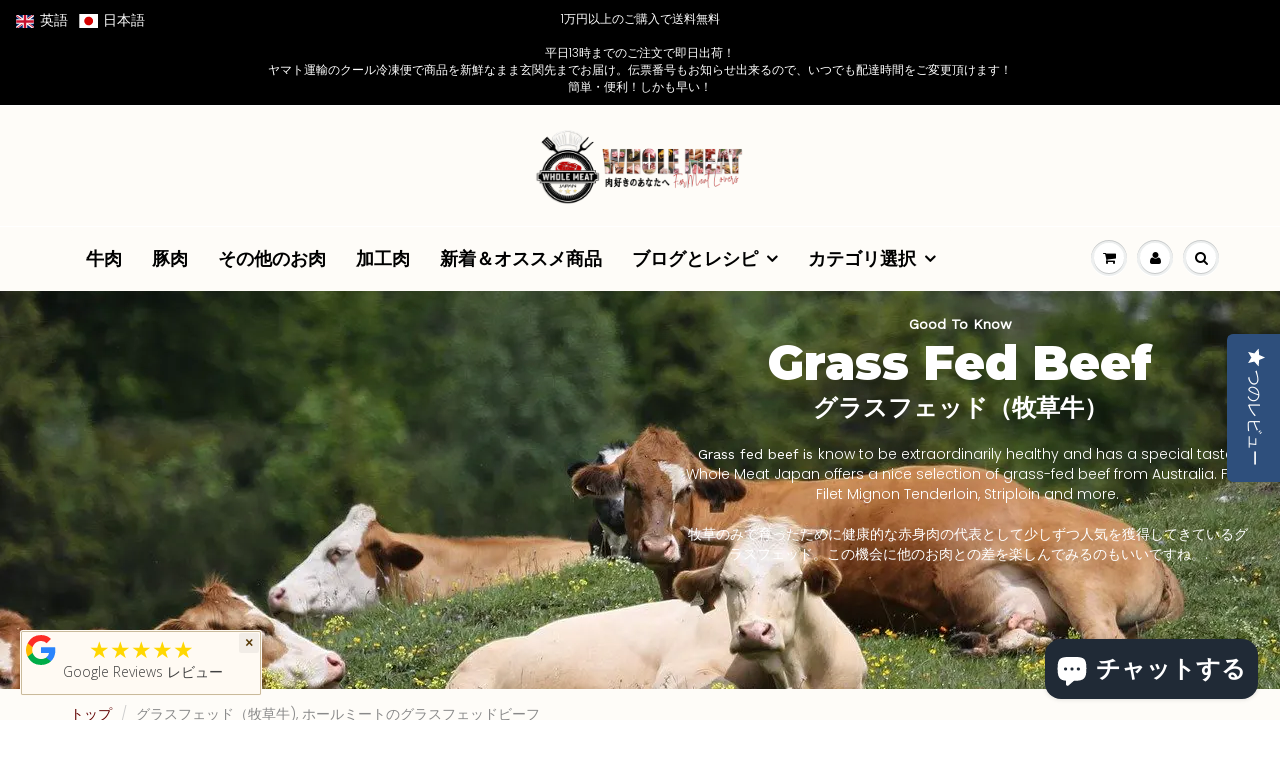

--- FILE ---
content_type: text/html; charset=utf-8
request_url: https://wholemeat.jp/ja/collections/grass-fed-beef
body_size: 47927
content:


<!doctype html>
<html lang="en" class="noIE">
  <head>
<!-- Stock Alerts is generated by Ordersify -->
<style type="text/css">
  
</style>
<style type="text/css">
    
</style>
<script type="text/javascript">
  window.ORDERSIFY_BIS = window.ORDERSIFY_BIS || {};
  window.ORDERSIFY_BIS.template = "collection";
  window.ORDERSIFY_BIS.language = "ja";
  window.ORDERSIFY_BIS.primary_language = "en";
  window.ORDERSIFY_BIS.variant_inventory = [];
  window.ORDERSIFY_BIS.product_collections = [];
  
  
  window.ORDERSIFY_BIS.shop = "whole-meat-shop.myshopify.com";
  window.ORDERSIFY_BIS.variant_inventory = [];
  
  
  window.ORDERSIFY_BIS.popupSetting = {
    "is_optin_enable": false,
    "is_preorder": false,
    "is_brand_mark": false,
    "font_family": "Work Sans",
    "is_multiple_language": false,
    "font_size": 14,
    "popup_border_radius": 4,
    "popup_heading_color": "#212b36",
    "popup_text_color": "#212b36",
    "is_message_enable": false,
    "is_sms_enable": false,
    "is_accepts_marketing_enable": false,
    "field_border_radius": 4,
    "popup_button_color": "#ffffff",
    "popup_button_bg_color": "#520000",
    "is_float_button": true,
    "is_inline_form": false,
    "inline_form_selector": null,
    "inline_form_position": null,
    "float_button_position": "right",
    "float_button_top": 15,
    "float_button_color": "#ffffff",
    "float_button_bg_color": "#520000",
    "is_inline_button": false,
    "inline_button_color": "#ffffff",
    "inline_button_bg_color": "#212b36",
    "is_push_notification_enable": false,
    "is_overlay_close": false,
    "ignore_collection_ids": "",
    "ignore_product_tags": "",
    "ignore_product_ids": "",
    "is_auto_translation": false,
    "selector": null,
    "selector_position": "right",
    "is_ga": true,
    "is_fp": true,
    "is_fb_checkbox": false,
    "fb_page_id": null,
    "is_pushowl": false
};
  window.ORDERSIFY_BIS.product = null;
  window.ORDERSIFY_BIS.currentVariant = null;
  window.ORDERSIFY_BIS.stockRemainingSetting = {
    "status": false,
    "selector": "#osf_stock_remaining",
    "selector_position": "inside",
    "font_family": "Lato",
    "font_size": 13,
    "content": "Low stock! Only {{ quantity }} items left!",
    "display_quantity": 100
};
  
    window.ORDERSIFY_BIS.translations = {
    "en": {
        "inline_button_text": "Notify when available",
        "float_button_text": "Notify when available",
        "popup_heading": "Notify me when available",
        "popup_description": "We will send you a notification as soon as this product is available again.",
        "popup_button_text": "Notify me",
        "popup_note": "We respect your privacy and don't share your email with anybody.",
        "field_email_placeholder": "eg. username@example.com",
        "field_message_placeholder": "Tell something about your requirements to shop",
        "success_text": "You subscribed notification successfully",
        "required_email": "Your email is required",
        "invalid_email": "Your email is invalid",
        "invalid_message": "Your message must be less then 255 characters",
        "push_notification_message": "Receive via web notification",
        "low_stock_content": "Low stock! Only {{ quantity }} items left!",
        "optin_message": null,
        "please_agree": null
    }
};
  
</script>

<!-- End of Stock Alerts is generated by Ordersify -->
<meta name="smart-seo-integrated" content="true" /><title>グラスフェッドとは（牧草牛）ホールミートのグラスフェッドビーフ・海外肉通販サイト　オンラインショップ</title>
<meta name="description" content="「グラスフェッド」とは一体何か？グラス＝Grass（草） フェッド＝fed（～を餌として与えられた） つまり、牧草のみを与えられて育った牛さんということです。それが﻿グラスフェッドビーフです。" />
<meta name="smartseo-keyword" content="グラスフェッドビーフ" />
<meta name="smartseo-timestamp" content="15903871782829031" />
<!--JSON-LD data generated by Smart SEO--><script type="application/ld+json">{"@context":"http://schema.org","@type":"ItemList","name":"グラスフェッドとは（牧草牛）ホールミートのグラスフェッドビーフ・海外肉通販サイト　オンラインショップ","url":"https://wholemeat.jp/ja/collections/grass-fed-beef","description":"「グラスフェッド」とは一体何か？グラス＝Grass（草） フェッド＝fed（～を餌として与えられた） つまり、牧草のみを与えられて育った牛さんということです。それが﻿グラスフェッドビーフです。","image":"https://wholemeat.jp/cdn/shop/collections/Whole_Meat_Online_Shop_Grass_Fed_Cube_Roll_Rib_Roast_1kg_roast_cut.jpg?v=1527830847","mainEntityOfPage":{"@type":"CollectionPage","@id":"https://wholemeat.jp/ja/collections/grass-fed-beef"},"itemListElement":[{"@type":"ListItem","position":1,"url":"https://wholemeat.jp/products/sirloin-grass-fed-beef-block-striploin"},{"@type":"ListItem","position":2,"url":"https://wholemeat.jp/products/rib-roast-cube-roll-block-grass-fed"},{"@type":"ListItem","position":3,"url":"https://wholemeat.jp/products/sirloin-rib-roast-2kg-block-meat-set-2-pcs"},{"@type":"ListItem","position":4,"url":"https://wholemeat.jp/products/beef-brisket-grass-fed"},{"@type":"ListItem","position":5,"url":"https://wholemeat.jp/products/filet-mignon-tenderloin-grass-fed"},{"@type":"ListItem","position":6,"url":"https://wholemeat.jp/products/ribeye-steak-grassfed-300g"},{"@type":"ListItem","position":7,"url":"https://wholemeat.jp/products/striploin-steak-cut-grass-fed-beef-250g"},{"@type":"ListItem","position":8,"url":"https://wholemeat.jp/products/premium-op-rib"},{"@type":"ListItem","position":9,"url":"https://wholemeat.jp/products/premium-quality-grass-fed-ground-beef"},{"@type":"ListItem","position":10,"url":"https://wholemeat.jp/products/grass-fed-beef-tendons-australia-whole-meat-for-meat-lovers"},{"@type":"ListItem","position":11,"url":"https://wholemeat.jp/products/rib-roast-cube-roll-block-grass-fed-3kg-true-aussie-beef"},{"@type":"ListItem","position":12,"url":"https://wholemeat.jp/products/beef-brisket-grass-fed-3kg-9kg-nz"},{"@type":"ListItem","position":13,"url":"https://wholemeat.jp/products/premium-oxtail-cuts-3cm-thick-900g-1200g-oxtail-stew-osso-buco-etc"}]}</script>

<!--JSON-LD data generated by Smart SEO-->
<script type="application/ld+json">
    {
        "@context": "http://schema.org",
        "@type": "BreadcrumbList",
        "itemListElement": [
            {
                "@type": "ListItem",
                "position": 1,
                "item": {
                    "@type": "Website",
                    "@id": "https://wholemeat.jp",
                    "name": "トップ"
                }
            },
            {
                "@type": "ListItem",
                "position": 2,
                "item": {
                    "@type": "CollectionPage",
                    "@id": "https://wholemeat.jp/ja/collections/grass-fed-beef",
                    "name": "グラスフェッド（牧草牛), ホールミートのグラスフェッドビーフ"
                }
            }
        ]
    }
</script>
<!--JSON-LD data generated by Smart SEO-->
<script type="application/ld+json">
    {
        "@context": "https://schema.org",
        "@type": "Organization",
        "name": "Whole Meat",
        "url": "https://wholemeat.jp",
        "description": "WHOLE MEAT（ホールミート）はオンラインでステーキ、ブロック肉、ソーセージなどを販売するネット通販サイトです！流行りのグラスフェッドビーフ（牧草牛）、アメリカンビーフ、カンガルー肉やワニ肉の変わったお肉、各種牛のステーキカット、ハム、ベーコン、サラミ、ソーセージ、などなど、気に入って頂ける商品がきっとあります。BBQ、焼肉、ホームパーティーに。1万円以上のご購入で送料無料となります。営業日14時までのご注文で当日発送致します。",
        "logo": "https://smartseo-store-logos.s3.eu-central-1.amazonaws.com/wholemeat.jp-Whole_Meat_Japan_Online_Shop_Logo_f1d9f207-0bdb-4d46-bcdd-46f4012a77aa.png",
        "image": "https://smartseo-store-logos.s3.eu-central-1.amazonaws.com/wholemeat.jp-Whole_Meat_Japan_Online_Shop_Logo_f1d9f207-0bdb-4d46-bcdd-46f4012a77aa.png",
        "sameAs": ["https://www.facebook.com/wholemeat","https://www.instagram.com/wholemeat_tokyo/","https://twitter.com/wholemeat_tokyo","youtube.com/c/WholeMeat","https://www.linkedin.com/company/whole-meat-japan","https://www.pinterest.jp/wholemeat/"],
        "address": {
            "@type": "PostalAddress",
            "streetAddress": "宮前区 宮崎二丁目 6 番地 10 , 宮崎台ガーデンオフィス２階",
            "addressLocality": "川崎市",
            "addressRegion": "神奈川県",
            "postalCode": "216-0033",
            "addressCountry": "日本"
        },
        "telephone": "044-872-8078"
    }
</script><meta name="facebook-domain-verification" content="nb5v4wuaq5gr7ukpd1u29x49pczzqy" />
<meta name="p:domain_verify" content="de3c9c332561de9779d174557fc21583"/>
<meta name='wmail-verification' content='10f065acd246d244632929b976fb01a6' />

    

    <!-- Basic page needs ================================================== -->
    <meta charset="utf-8">
    <meta name="viewport" content="width=device-width, initial-scale=1, maximum-scale=1">

    <!-- Title and description ================================================== -->

    <!-- Helpers ================================================== -->

  
    <link rel="canonical" href="https://wholemeat.jp/ja/collections/grass-fed-beef">
    <meta name="viewport" content="width=device-width,initial-scale=1">
    <meta name="theme-color" content="#000000">

    
    <link rel="shortcut icon" href="//wholemeat.jp/cdn/shop/t/40/assets/favicon.png?v=144526473879648419401709567443" type="image/png" />
    
    <link rel="preload" as="image" href="//cdn.shopify.com/s/files/1/0633/1672/1913/files/background-7w89787829378789247849378789478943789437894378989743789347893478943789342789789378932478943783473787387893.webp?v=1693413014">
 <meta property="og:url" content="https://wholemeat.jp/ja/collections/grass-fed-beef">
 <meta property="og:site_name" content="Whole Meat">

  <meta property="og:type" content="website">
  <meta property="og:title" content="グラスフェッドビーフとは（牧草牛）ホールミートのグラスフェッド・海外肉通販サイト　オンラインショップ">
  


	
  		<meta property="og:description" content="オーストラリア産、オージービーフのグラスフェッド（牧草牛）商品。 牧草のみで育ったために健康的な赤身肉の代表として少しずつ人気を獲得してきているグラスフェッドビーフ。 ​この機会に他のお肉との差を楽しんでみるのもいいですね。​">
	

 




  <meta name="twitter:site" content="@WholeMeat_tokyo">

<meta name="twitter:card" content="summary">
<script type="text/javascript">const observer = new MutationObserver(e => { e.forEach(({ addedNodes: e }) => { e.forEach(e => { 1 === e.nodeType && "SCRIPT" === e.tagName && (e.innerHTML.includes("asyncLoad") && (e.innerHTML = e.innerHTML.replace("if(window.attachEvent)", "document.addEventListener('asyncLazyLoad',function(event){asyncLoad();});if(window.attachEvent)").replaceAll(", asyncLoad", ", function(){}")), e.innerHTML.includes("PreviewBarInjector") && (e.innerHTML = e.innerHTML.replace("DOMContentLoaded", "asyncLazyLoad")), (e.className == 'analytics') && (e.type = 'text/lazyload'),(e.src.includes("assets/storefront/features")||e.src.includes("assets/shopify_pay")||e.src.includes("connect.facebook.net"))&&(e.setAttribute("data-src", e.src), e.removeAttribute("src")))})})});observer.observe(document.documentElement,{childList:!0,subtree:!0})</script><script src="//cdn.shopify.com/s/files/1/0574/0809/4268/t/1/assets/webPixelsManager.js" type="text/javascript"></script><script src="//cdn.shopify.com/s/files/1/0644/2975/2553/t/2/assets/globo_cart.js" type="text/javascript"></script>
        <!-- Global site tag (gtag.js) - Google Analytics -->
<script async src="https://www.googletagmanager.com/gtag/js?id=UA-107044489-2"></script>
<script>
  window.dataLayer = window.dataLayer || [];
  function gtag(){dataLayer.push(arguments);}
  gtag('js', new Date());

  gtag('config', 'UA-107044489-2');
</script>
    
    <!-- Google Tag Manager -->
<script>(function(w,d,s,l,i){w[l]=w[l]||[];w[l].push({'gtm.start':
new Date().getTime(),event:'gtm.js'});var f=d.getElementsByTagName(s)[0],
j=d.createElement(s),dl=l!='dataLayer'?'&l='+l:'';j.async=true;j.src=
'https://www.googletagmanager.com/gtm.js?id='+i+dl;f.parentNode.insertBefore(j,f);
})(window,document,'script','dataLayer','GTM-TRFMWQ9');</script>
<!-- End Google Tag Manager -->
    <link href="//wholemeat.jp/cdn/shop/t/40/assets/apps.css?v=94048996001022465751709567443" rel="stylesheet" type="text/css" media="all" />
    <link href="//wholemeat.jp/cdn/shop/t/40/assets/style.css?v=89196815512510145811762305434" rel="stylesheet" type="text/css" media="all" />
    <link href="//wholemeat.jp/cdn/shop/t/40/assets/flexslider.css?v=113631791742913801421709567443" rel="stylesheet" type="text/css" media="all" />
    <link href="//wholemeat.jp/cdn/shop/t/40/assets/flexslider-product.css?v=129899725110447305291709567443" rel="stylesheet" type="text/css" media="all" />
    
    
    
    <!-- Header hook for plugins ================================================== -->
    <script>window.performance && window.performance.mark && window.performance.mark('shopify.content_for_header.start');</script><meta name="google-site-verification" content="TS33vpK_hH7CljyJVQboPWaU-U2B7mKTxcbrwKIIWao">
<meta name="google-site-verification" content="wJhXvXsYUspPl5vHYKhYXdNGWfE4uYujhhNuce9u1Rw">
<meta id="shopify-digital-wallet" name="shopify-digital-wallet" content="/26986542/digital_wallets/dialog">
<meta name="shopify-checkout-api-token" content="d53fdfa866b4b539beb2ded94e47db7a">
<link rel="alternate" type="application/atom+xml" title="Feed" href="/ja/collections/grass-fed-beef.atom" />
<link rel="alternate" hreflang="x-default" href="https://wholemeat.jp/collections/grass-fed-beef">
<link rel="alternate" hreflang="en" href="https://wholemeat.jp/collections/grass-fed-beef">
<link rel="alternate" hreflang="ja" href="https://wholemeat.jp/ja/collections/grass-fed-beef">
<link rel="alternate" type="application/json+oembed" href="https://wholemeat.jp/ja/collections/grass-fed-beef.oembed">
<script async="async" src="/checkouts/internal/preloads.js?locale=ja-JP"></script>
<script id="apple-pay-shop-capabilities" type="application/json">{"shopId":26986542,"countryCode":"JP","currencyCode":"JPY","merchantCapabilities":["supports3DS"],"merchantId":"gid:\/\/shopify\/Shop\/26986542","merchantName":"Whole Meat","requiredBillingContactFields":["postalAddress","email","phone"],"requiredShippingContactFields":["postalAddress","email","phone"],"shippingType":"shipping","supportedNetworks":["visa","masterCard","amex","jcb","discover"],"total":{"type":"pending","label":"Whole Meat","amount":"1.00"},"shopifyPaymentsEnabled":true,"supportsSubscriptions":true}</script>
<script id="shopify-features" type="application/json">{"accessToken":"d53fdfa866b4b539beb2ded94e47db7a","betas":["rich-media-storefront-analytics"],"domain":"wholemeat.jp","predictiveSearch":true,"shopId":26986542,"locale":"ja"}</script>
<script>var Shopify = Shopify || {};
Shopify.shop = "whole-meat-shop.myshopify.com";
Shopify.locale = "ja";
Shopify.currency = {"active":"JPY","rate":"1.0"};
Shopify.country = "JP";
Shopify.theme = {"name":"ShowTime || OPT (MHT-dev)","id":127207505994,"schema_name":"ShowTime","schema_version":"6.0","theme_store_id":687,"role":"main"};
Shopify.theme.handle = "null";
Shopify.theme.style = {"id":null,"handle":null};
Shopify.cdnHost = "wholemeat.jp/cdn";
Shopify.routes = Shopify.routes || {};
Shopify.routes.root = "/ja/";</script>
<script type="module">!function(o){(o.Shopify=o.Shopify||{}).modules=!0}(window);</script>
<script>!function(o){function n(){var o=[];function n(){o.push(Array.prototype.slice.apply(arguments))}return n.q=o,n}var t=o.Shopify=o.Shopify||{};t.loadFeatures=n(),t.autoloadFeatures=n()}(window);</script>
<script id="shop-js-analytics" type="application/json">{"pageType":"collection"}</script>
<script defer="defer" async type="module" src="//wholemeat.jp/cdn/shopifycloud/shop-js/modules/v2/client.init-shop-cart-sync_CSE-8ASR.ja.esm.js"></script>
<script defer="defer" async type="module" src="//wholemeat.jp/cdn/shopifycloud/shop-js/modules/v2/chunk.common_DDD8GOhs.esm.js"></script>
<script defer="defer" async type="module" src="//wholemeat.jp/cdn/shopifycloud/shop-js/modules/v2/chunk.modal_B6JNj9sU.esm.js"></script>
<script type="module">
  await import("//wholemeat.jp/cdn/shopifycloud/shop-js/modules/v2/client.init-shop-cart-sync_CSE-8ASR.ja.esm.js");
await import("//wholemeat.jp/cdn/shopifycloud/shop-js/modules/v2/chunk.common_DDD8GOhs.esm.js");
await import("//wholemeat.jp/cdn/shopifycloud/shop-js/modules/v2/chunk.modal_B6JNj9sU.esm.js");

  window.Shopify.SignInWithShop?.initShopCartSync?.({"fedCMEnabled":true,"windoidEnabled":true});

</script>
<script>(function() {
  var isLoaded = false;
  function asyncLoad() {
    if (isLoaded) return;
    isLoaded = true;
    var urls = ["https:\/\/chimpstatic.com\/mcjs-connected\/js\/users\/4851c3f2f4e53639d5dc68629\/b72d2397a26b4698374c17875.js?shop=whole-meat-shop.myshopify.com","https:\/\/chimpstatic.com\/mcjs-connected\/js\/users\/4851c3f2f4e53639d5dc68629\/108f08480b8104e91ca67ee57.js?shop=whole-meat-shop.myshopify.com","https:\/\/cdn.shopify.com\/s\/files\/1\/0184\/4255\/1360\/files\/quicklink.min.js?v=1593142354\u0026shop=whole-meat-shop.myshopify.com","https:\/\/cdn.ordersify.com\/sdk\/productalerts-shopify.js?shop=whole-meat-shop.myshopify.com","\/\/staticw2.yotpo.com\/HRnVlusQDUPxkmLxcl5KwZ8TqwOgti0iCo9PHJmw\/widget.js?shop=whole-meat-shop.myshopify.com","https:\/\/meggnotec.ams3.digitaloceanspaces.com\/sfy\/assets\/sAegdirjBGpmetq\/js\/widget.js?shop=whole-meat-shop.myshopify.com","https:\/\/a.mailmunch.co\/widgets\/site-546730-b84e05fdf6e20e96a64d6db135c026ed4d5af6de.js?shop=whole-meat-shop.myshopify.com","https:\/\/deliverytimer.herokuapp.com\/deliverrytimer.js?shop=whole-meat-shop.myshopify.com"];
    for (var i = 0; i < urls.length; i++) {
      var s = document.createElement('script');
      s.type = 'text/javascript';
      s.async = true;
      s.src = urls[i];
      var x = document.getElementsByTagName('script')[0];
      x.parentNode.insertBefore(s, x);
    }
  };
  if(window.attachEvent) {
    window.attachEvent('onload', asyncLoad);
  } else {
    window.addEventListener('load', asyncLoad, false);
  }
})();</script>
<script id="__st">var __st={"a":26986542,"offset":32400,"reqid":"22c982c8-373b-49b6-8ae8-eece60ac8930-1769955740","pageurl":"wholemeat.jp\/ja\/collections\/grass-fed-beef","u":"3b8138b68d20","p":"collection","rtyp":"collection","rid":59409793067};</script>
<script>window.ShopifyPaypalV4VisibilityTracking = true;</script>
<script id="captcha-bootstrap">!function(){'use strict';const t='contact',e='account',n='new_comment',o=[[t,t],['blogs',n],['comments',n],[t,'customer']],c=[[e,'customer_login'],[e,'guest_login'],[e,'recover_customer_password'],[e,'create_customer']],r=t=>t.map((([t,e])=>`form[action*='/${t}']:not([data-nocaptcha='true']) input[name='form_type'][value='${e}']`)).join(','),a=t=>()=>t?[...document.querySelectorAll(t)].map((t=>t.form)):[];function s(){const t=[...o],e=r(t);return a(e)}const i='password',u='form_key',d=['recaptcha-v3-token','g-recaptcha-response','h-captcha-response',i],f=()=>{try{return window.sessionStorage}catch{return}},m='__shopify_v',_=t=>t.elements[u];function p(t,e,n=!1){try{const o=window.sessionStorage,c=JSON.parse(o.getItem(e)),{data:r}=function(t){const{data:e,action:n}=t;return t[m]||n?{data:e,action:n}:{data:t,action:n}}(c);for(const[e,n]of Object.entries(r))t.elements[e]&&(t.elements[e].value=n);n&&o.removeItem(e)}catch(o){console.error('form repopulation failed',{error:o})}}const l='form_type',E='cptcha';function T(t){t.dataset[E]=!0}const w=window,h=w.document,L='Shopify',v='ce_forms',y='captcha';let A=!1;((t,e)=>{const n=(g='f06e6c50-85a8-45c8-87d0-21a2b65856fe',I='https://cdn.shopify.com/shopifycloud/storefront-forms-hcaptcha/ce_storefront_forms_captcha_hcaptcha.v1.5.2.iife.js',D={infoText:'hCaptchaによる保護',privacyText:'プライバシー',termsText:'利用規約'},(t,e,n)=>{const o=w[L][v],c=o.bindForm;if(c)return c(t,g,e,D).then(n);var r;o.q.push([[t,g,e,D],n]),r=I,A||(h.body.append(Object.assign(h.createElement('script'),{id:'captcha-provider',async:!0,src:r})),A=!0)});var g,I,D;w[L]=w[L]||{},w[L][v]=w[L][v]||{},w[L][v].q=[],w[L][y]=w[L][y]||{},w[L][y].protect=function(t,e){n(t,void 0,e),T(t)},Object.freeze(w[L][y]),function(t,e,n,w,h,L){const[v,y,A,g]=function(t,e,n){const i=e?o:[],u=t?c:[],d=[...i,...u],f=r(d),m=r(i),_=r(d.filter((([t,e])=>n.includes(e))));return[a(f),a(m),a(_),s()]}(w,h,L),I=t=>{const e=t.target;return e instanceof HTMLFormElement?e:e&&e.form},D=t=>v().includes(t);t.addEventListener('submit',(t=>{const e=I(t);if(!e)return;const n=D(e)&&!e.dataset.hcaptchaBound&&!e.dataset.recaptchaBound,o=_(e),c=g().includes(e)&&(!o||!o.value);(n||c)&&t.preventDefault(),c&&!n&&(function(t){try{if(!f())return;!function(t){const e=f();if(!e)return;const n=_(t);if(!n)return;const o=n.value;o&&e.removeItem(o)}(t);const e=Array.from(Array(32),(()=>Math.random().toString(36)[2])).join('');!function(t,e){_(t)||t.append(Object.assign(document.createElement('input'),{type:'hidden',name:u})),t.elements[u].value=e}(t,e),function(t,e){const n=f();if(!n)return;const o=[...t.querySelectorAll(`input[type='${i}']`)].map((({name:t})=>t)),c=[...d,...o],r={};for(const[a,s]of new FormData(t).entries())c.includes(a)||(r[a]=s);n.setItem(e,JSON.stringify({[m]:1,action:t.action,data:r}))}(t,e)}catch(e){console.error('failed to persist form',e)}}(e),e.submit())}));const S=(t,e)=>{t&&!t.dataset[E]&&(n(t,e.some((e=>e===t))),T(t))};for(const o of['focusin','change'])t.addEventListener(o,(t=>{const e=I(t);D(e)&&S(e,y())}));const B=e.get('form_key'),M=e.get(l),P=B&&M;t.addEventListener('DOMContentLoaded',(()=>{const t=y();if(P)for(const e of t)e.elements[l].value===M&&p(e,B);[...new Set([...A(),...v().filter((t=>'true'===t.dataset.shopifyCaptcha))])].forEach((e=>S(e,t)))}))}(h,new URLSearchParams(w.location.search),n,t,e,['guest_login'])})(!0,!0)}();</script>
<script integrity="sha256-4kQ18oKyAcykRKYeNunJcIwy7WH5gtpwJnB7kiuLZ1E=" data-source-attribution="shopify.loadfeatures" defer="defer" src="//wholemeat.jp/cdn/shopifycloud/storefront/assets/storefront/load_feature-a0a9edcb.js" crossorigin="anonymous"></script>
<script data-source-attribution="shopify.dynamic_checkout.dynamic.init">var Shopify=Shopify||{};Shopify.PaymentButton=Shopify.PaymentButton||{isStorefrontPortableWallets:!0,init:function(){window.Shopify.PaymentButton.init=function(){};var t=document.createElement("script");t.src="https://wholemeat.jp/cdn/shopifycloud/portable-wallets/latest/portable-wallets.ja.js",t.type="module",document.head.appendChild(t)}};
</script>
<script data-source-attribution="shopify.dynamic_checkout.buyer_consent">
  function portableWalletsHideBuyerConsent(e){var t=document.getElementById("shopify-buyer-consent"),n=document.getElementById("shopify-subscription-policy-button");t&&n&&(t.classList.add("hidden"),t.setAttribute("aria-hidden","true"),n.removeEventListener("click",e))}function portableWalletsShowBuyerConsent(e){var t=document.getElementById("shopify-buyer-consent"),n=document.getElementById("shopify-subscription-policy-button");t&&n&&(t.classList.remove("hidden"),t.removeAttribute("aria-hidden"),n.addEventListener("click",e))}window.Shopify?.PaymentButton&&(window.Shopify.PaymentButton.hideBuyerConsent=portableWalletsHideBuyerConsent,window.Shopify.PaymentButton.showBuyerConsent=portableWalletsShowBuyerConsent);
</script>
<script data-source-attribution="shopify.dynamic_checkout.cart.bootstrap">document.addEventListener("DOMContentLoaded",(function(){function t(){return document.querySelector("shopify-accelerated-checkout-cart, shopify-accelerated-checkout")}if(t())Shopify.PaymentButton.init();else{new MutationObserver((function(e,n){t()&&(Shopify.PaymentButton.init(),n.disconnect())})).observe(document.body,{childList:!0,subtree:!0})}}));
</script>
<link id="shopify-accelerated-checkout-styles" rel="stylesheet" media="screen" href="https://wholemeat.jp/cdn/shopifycloud/portable-wallets/latest/accelerated-checkout-backwards-compat.css" crossorigin="anonymous">
<style id="shopify-accelerated-checkout-cart">
        #shopify-buyer-consent {
  margin-top: 1em;
  display: inline-block;
  width: 100%;
}

#shopify-buyer-consent.hidden {
  display: none;
}

#shopify-subscription-policy-button {
  background: none;
  border: none;
  padding: 0;
  text-decoration: underline;
  font-size: inherit;
  cursor: pointer;
}

#shopify-subscription-policy-button::before {
  box-shadow: none;
}

      </style>

<script>window.performance && window.performance.mark && window.performance.mark('shopify.content_for_header.end');</script>

    <!--[if lt IE 9]>
    <script src="//html5shiv.googlecode.com/svn/trunk/html5.js" type="text/javascript"></script>
    <![endif]-->

    

    <script src="//wholemeat.jp/cdn/shop/t/40/assets/jquery.js?v=105778841822381192391709567443" type="text/javascript"></script>
    
    <script src="//wholemeat.jp/cdn/shop/t/40/assets/lazysizes.js?v=68441465964607740661709567443" async="async"></script>
    
    
    <!-- Theme Global App JS ================================================== -->
    <script>
      var app = app || {
        data:{
          template:"collection",
          money_format: "￥{{amount_no_decimals}}"
        }
      }
  
    </script>

    <noscript>
  <style>
    .article_img_block > figure > img:nth-child(2), 
    .catalog_c .collection-box > img:nth-child(2),
    .gallery_container  .box > figure > img:nth-child(2),
    .image_with_text_container .box > figure > img:nth-child(2),
    .collection-list-row .box_1 > a > img:nth-child(2),
    .featured-products .product-image > a > img:nth-child(2){
      display: none !important
    }
  </style>
</noscript>
   
<!-- "snippets/pagefly-header.liquid" was not rendered, the associated app was uninstalled -->
 
  
<script src='https://appdevelopergroup.co/apps/smartbar/js/smartbar.js?shop=whole-meat-shop.myshopify.com' type='text/javascript'></script>

  <!-- "snippets/shogun-head.liquid" was not rendered, the associated app was uninstalled -->

    <script type="text/javascript">
(function e(){var e=document.createElement("script");e.type="text/javascript",e.async=true,e.src="//staticw2.yotpo.com/HRnVlusQDUPxkmLxcl5KwZ8TqwOgti0iCo9PHJmw/widget.js";var t=document.getElementsByTagName("script")[0];t.parentNode.insertBefore(e,t)})();
</script>
    
<!-- BEGIN app block: shopify://apps/langify/blocks/langify/b50c2edb-8c63-4e36-9e7c-a7fdd62ddb8f --><!-- BEGIN app snippet: ly-switcher-factory -->




<style>
  .ly-switcher-wrapper.ly-hide, .ly-recommendation.ly-hide, .ly-recommendation .ly-submit-btn {
    display: none !important;
  }

  #ly-switcher-factory-template {
    display: none;
  }.ly-languages-switcher ul > li[key="en"] {
        order: 1 !important;
      }
      .ly-popup-modal .ly-popup-modal-content ul > li[key="en"],
      .ly-languages-switcher.ly-links a[data-language-code="en"] {
        order: 1 !important;
      }.ly-languages-switcher ul > li[key="ja"] {
        order: 2 !important;
      }
      .ly-popup-modal .ly-popup-modal-content ul > li[key="ja"],
      .ly-languages-switcher.ly-links a[data-language-code="ja"] {
        order: 2 !important;
      }
      .ly-breakpoint-1 { display: none; }
      @media (min-width:0px) and (max-width: 999px ) {
        .ly-breakpoint-1 { display: flex; }

        .ly-recommendation .ly-banner-content, 
        .ly-recommendation .ly-popup-modal-content {
          font-size: 14px !important;
          color: #000 !important;
          background: #fff !important;
          border-radius: 0px !important;
          border-width: 0px !important;
          border-color: #000 !important;
        }
        .ly-recommendation-form button[type="submit"] {
          font-size: 14px !important;
          color: #fff !important;
          background: #999 !important;
        }
      }
      .ly-breakpoint-2 { display: none; }
      @media (min-width:1000px)  {
        .ly-breakpoint-2 { display: flex; }

        .ly-recommendation .ly-banner-content, 
        .ly-recommendation .ly-popup-modal-content {
          font-size: 14px !important;
          color: #000 !important;
          background: #fff !important;
          border-radius: 0px !important;
          border-width: 0px !important;
          border-color: #000 !important;
        }
        .ly-recommendation-form button[type="submit"] {
          font-size: 14px !important;
          color: #fff !important;
          background: #999 !important;
        }
      }


  
</style>


<template id="ly-switcher-factory-template">
<div data-breakpoint="0" class="ly-switcher-wrapper ly-breakpoint-1 fixed top_right ly-hide" style="font-size: 14px; margin: 0px 6px; "><div tabindex="0" role="menu" aria-haspopup="true" aria-label="Selected language: 日本語" data-breakpoint="0" class="ly-languages-switcher ly-links " style="color: #ffffff;"><a role="menuitem" href="#"

                data-language-code="en" data-ly-locked="true" class="ly-languages-switcher-link" style="background: #000000; color: #ffffff;   "
                rel="nofollow"><i class="ly-icon ly-flag-icon ly-flag-icon-en"></i><span class="ly-inner-text">英語</span></a><a role="menuitem" href="#"

                data-language-code="ja" data-ly-locked="true" class="ly-languages-switcher-link" style="background: #000000; color: #ffffff;   "
                rel="nofollow"><i class="ly-icon ly-flag-icon ly-flag-icon-ja"></i><span class="ly-inner-text">日本語</span></a></div></div>

<div data-breakpoint="1000" class="ly-switcher-wrapper ly-breakpoint-2 absolute top_left ly-hide" style="font-size: 14px; margin: 10px 10px; "><div tabindex="0" role="menu" aria-haspopup="true" aria-label="Selected language: 日本語" data-breakpoint="1000" class="ly-languages-switcher ly-links " style="color: #ffffff;"><a role="menuitem" href="#"

                data-language-code="en" data-ly-locked="true" class="ly-languages-switcher-link" style="background: #000000; color: #ffffff;   "
                rel="nofollow"><i class="ly-icon ly-flag-icon ly-flag-icon-en"></i><span class="ly-inner-text">英語</span></a><a role="menuitem" href="#"

                data-language-code="ja" data-ly-locked="true" class="ly-languages-switcher-link" style="background: #000000; color: #ffffff;   "
                rel="nofollow"><i class="ly-icon ly-flag-icon ly-flag-icon-ja"></i><span class="ly-inner-text">日本語</span></a></div></div>
</template><link rel="preload stylesheet" href="https://cdn.shopify.com/extensions/019a5e5e-a484-720d-b1ab-d37a963e7bba/extension-langify-79/assets/langify-flags.css" as="style" media="print" onload="this.media='all'; this.onload=null;"><!-- END app snippet -->

<script>
  var langify = window.langify || {};
  var customContents = {};
  var customContents_image = {};
  var langifySettingsOverwrites = {};
  var defaultSettings = {
    debug: false,               // BOOL : Enable/disable console logs
    observe: true,              // BOOL : Enable/disable the entire mutation observer (off switch)
    observeLinks: false,
    observeImages: true,
    observeCustomContents: true,
    maxMutations: 5,
    timeout: 100,               // INT : Milliseconds to wait after a mutation, before the next mutation event will be allowed for the element
    linksBlacklist: [],
    usePlaceholderMatching: false
  };

  if(langify.settings) { 
    langifySettingsOverwrites = Object.assign({}, langify.settings);
    langify.settings = Object.assign(defaultSettings, langify.settings); 
  } else { 
    langify.settings = defaultSettings; 
  }langify.settings = Object.assign(langify.settings, {"debug":false,"lazyload":false,"observe":true,"observeLinks":false,"observeImages":true,"observeCustomContents":true,"linksBlacklist":[],"loadJquery":false,"nonStrict":false,"languageInCartAttribute":false,"usePlaceholderMatching":true}, langifySettingsOverwrites);
  

  langify.settings.theme = {"debug":false,"lazyload":false,"observe":true,"observeLinks":false,"observeImages":true,"observeCustomContents":true,"linksBlacklist":[],"loadJquery":false,"nonStrict":false,"languageInCartAttribute":false,"usePlaceholderMatching":true};
  langify.settings.switcher = {"customCSS":"","languageDetection":true,"languageDetectionDefault":"en","enableDefaultLanguage":false,"breakpoints":[{"key":0,"label":"0px","config":{"type":"links","corner":"top_right","position":"fixed","show_flags":true,"show_label":true,"show_custom_name":true,"show_name":false,"show_iso_code":false,"round_flags":false,"is_dark":true,"is_transparent":false,"dropdown_open":false,"h_space":6,"v_space":0,"switcherLabel":"show_custom_name","rectangle_icons":true,"switcherIcons":"rectangle_icons","fontsize":14,"text_color":"#ffffff","bg_color":"#000000","arrow_size":100,"arrow_width":2,"arrow_filled":false,"show_currency_selector":false,"country_switcher_enabled":false,"currency_switcher_enabled":false,"recommendation_fontsize":14,"recommendation_border_width":0,"recommendation_border_radius":0,"recommendation_text_color":"#000","recommendation_link_color":"#000","recommendation_button_bg_color":"#999","recommendation_button_text_color":"#fff","recommendation_bg_color":"#fff","recommendation_border_color":"#000"}},{"key":1000,"label":"1000px","config":{"type":"links","corner":"top_left","position":"absolute","show_flags":true,"show_label":true,"show_custom_name":true,"show_name":false,"show_iso_code":false,"round_flags":false,"is_dark":true,"is_transparent":false,"dropdown_open":false,"h_space":10,"v_space":10,"switcherLabel":"show_custom_name","rectangle_icons":true,"switcherIcons":"rectangle_icons","fontsize":14,"text_color":"#ffffff","bg_color":"#000000","arrow_size":100,"arrow_width":2,"arrow_filled":false,"show_currency_selector":false,"country_switcher_enabled":false,"currency_switcher_enabled":false,"recommendation_fontsize":14,"recommendation_border_width":0,"recommendation_border_radius":0,"recommendation_text_color":"#000","recommendation_link_color":"#000","recommendation_button_bg_color":"#999","recommendation_button_text_color":"#fff","recommendation_bg_color":"#fff","recommendation_border_color":"#000"}}],"languages":[{"iso_code":"en","root_url":"\/","name":"English","primary":true,"domain":false,"published":true,"custom_name":false},{"iso_code":"ja","root_url":"\/ja","name":"日本語","primary":false,"domain":false,"published":true,"custom_name":false}],"recommendation_enabled":false,"recommendation_type":"popup","recommendation_switcher_key":-1,"recommendation_strings":{},"recommendation":{"recommendation_backdrop_show":true,"recommendation_corner":"center_center","recommendation_banner_corner":"top","recommendation_fontsize":14,"recommendation_border_width":0,"recommendation_border_radius":0,"recommendation_text_color":"#000","recommendation_link_color":"#000","recommendation_button_bg_color":"#999","recommendation_button_text_color":"#fff","recommendation_bg_color":"#fff","recommendation_border_color":"#000"}};
  if(langify.settings.switcher === null) {
    langify.settings.switcher = {};
  }
  langify.settings.switcher.customIcons = null;

  langify.locale = langify.locale || {
    country_code: "JP",
    language_code: "ja",
    currency_code: null,
    primary: false,
    iso_code: "ja",
    root_url: "\/ja",
    language_id: "ly45248",
    shop_url: "https:\/\/wholemeat.jp",
    domain_feature_enabled: null,
    languages: [{
        iso_code: "en",
        root_url: "\/",
        domain: null,
      },{
        iso_code: "ja",
        root_url: "\/ja",
        domain: null,
      },]
  };

  langify.localization = {
    available_countries: ["日本"],
    available_languages: [{"shop_locale":{"locale":"en","enabled":true,"primary":true,"published":true}},{"shop_locale":{"locale":"ja","enabled":true,"primary":false,"published":true}}],
    country: "日本",
    language: {"shop_locale":{"locale":"ja","enabled":true,"primary":false,"published":true}},
    market: {
      handle: "jp",
      id: 307265610,
      metafields: {"error":"json not allowed for this object"},
    }
  };

  // Disable link correction ALWAYS on languages with mapped domains
  
  if(langify.locale.root_url == '/') {
    langify.settings.observeLinks = false;
  }


  function extractImageObject(val) {
  if (!val || val === '') return false;

  // Handle src-sets (e.g., "image_600x600.jpg 1x, image_1200x1200.jpg 2x")
  if (val.search(/([0-9]+w?h?x?,)/gi) > -1) {
    val = val.split(/([0-9]+w?h?x?,)/gi)[0];
  }

  const hostBegin = val.indexOf('//') !== -1 ? val.indexOf('//') : 0;
  const hostEnd = val.lastIndexOf('/') + 1;
  const host = val.substring(hostBegin, hostEnd);
  let afterHost = val.substring(hostEnd);

  // Remove query/hash fragments
  afterHost = afterHost.split('#')[0].split('?')[0];

  // Extract name before any Shopify modifiers or file extension
  // e.g., "photo_600x600_crop_center@2x.jpg" → "photo"
  const name = afterHost.replace(
    /(_[0-9]+x[0-9]*|_{width}x|_{size})?(_crop_(top|center|bottom|left|right))?(@[0-9]*x)?(\.progressive)?(\.(png\.jpg|jpe?g|png|gif|webp))?$/i,
    ''
  );

  // Extract file extension (if any)
  let type = '';
  const match = afterHost.match(/\.(png\.jpg|jpe?g|png|gif|webp)$/i);
  if (match) {
    type = match[1].replace('png.jpg', 'jpg'); // fix weird double-extension cases
  }

  // Clean file name with extension or suffixes normalized
  const file = afterHost.replace(
    /(_[0-9]+x[0-9]*|_{width}x|_{size})?(_crop_(top|center|bottom|left|right))?(@[0-9]*x)?(\.progressive)?(\.(png\.jpg|jpe?g|png|gif|webp))?$/i,
    type ? '.' + type : ''
  );

  return { host, name, type, file };
}



  /* Custom Contents Section*/
  var customContents = {};

customContents["Customer Reviews"
          .toLowerCase()
          .trim()
          .replace(/\s+/g, " ")] = 'お客様レビュー';
customContents["No reviews yet"
          .toLowerCase()
          .trim()
          .replace(/\s+/g, " ")] = 'まだレビューがありません';
customContents["WRITE A REVIEW"
          .toLowerCase()
          .trim()
          .replace(/\s+/g, " ")] = 'レビューを書く';
customContents["EMAIL (WILL NOT BE PUBLISHED)"
          .toLowerCase()
          .trim()
          .replace(/\s+/g, " ")] = 'メールアドレス（レビューに表示されません）';
customContents["RATING"
          .toLowerCase()
          .trim()
          .replace(/\s+/g, " ")] = '評価';
customContents["REVIEW TITLE"
          .toLowerCase()
          .trim()
          .replace(/\s+/g, " ")] = '題名';
customContents["Submit Review"
          .toLowerCase()
          .trim()
          .replace(/\s+/g, " ")] = '投稿';
customContents["Body of Review"
          .toLowerCase()
          .trim()
          .replace(/\s+/g, " ")] = 'レビュー内容';
customContents["Report as Inappropriate"
          .toLowerCase()
          .trim()
          .replace(/\s+/g, " ")] = '不適切な内容として報告';
customContents["Enter your name"
          .toLowerCase()
          .trim()
          .replace(/\s+/g, " ")] = 'ニックネーム';
customContents["Give your review a title"
          .toLowerCase()
          .trim()
          .replace(/\s+/g, " ")] = 'こちらに題名を入力';
customContents["Continue Shopping"
          .toLowerCase()
          .trim()
          .replace(/\s+/g, " ")] = 'ショッピングを続ける';
customContents["Go To Cart"
          .toLowerCase()
          .trim()
          .replace(/\s+/g, " ")] = 'カートへ移動';
customContents["Added Item(s)"
          .toLowerCase()
          .trim()
          .replace(/\s+/g, " ")] = 'カートに追加された商品';
customContents["Complete your purchase by clicking"
          .toLowerCase()
          .trim()
          .replace(/\s+/g, " ")] = '下記より';
customContents["SIGN UP"
          .toLowerCase()
          .trim()
          .replace(/\s+/g, " ")] = '登録';
customContents["Email Address"
          .toLowerCase()
          .trim()
          .replace(/\s+/g, " ")] = 'メールアドレス';
customContents["NEWSLETTER"
          .toLowerCase()
          .trim()
          .replace(/\s+/g, " ")] = 'ニュースレターに登録';
customContents["Contact Us"
          .toLowerCase()
          .trim()
          .replace(/\s+/g, " ")] = 'お問い合わせ';
customContents["Leave us a message"
          .toLowerCase()
          .trim()
          .replace(/\s+/g, " ")] = 'お問い合わせ';
customContents["SEND"
          .toLowerCase()
          .trim()
          .replace(/\s+/g, " ")] = '送信';
customContents["Pending"
          .toLowerCase()
          .trim()
          .replace(/\s+/g, " ")] = '未払い';
customContents["Voided"
          .toLowerCase()
          .trim()
          .replace(/\s+/g, " ")] = 'キャンセル';
customContents["Unfulfilled"
          .toLowerCase()
          .trim()
          .replace(/\s+/g, " ")] = '未発送';
customContents["View more"
          .toLowerCase()
          .trim()
          .replace(/\s+/g, " ")] = '更に表示';
customContents["Paid"
          .toLowerCase()
          .trim()
          .replace(/\s+/g, " ")] = '支払い済み';
customContents["Fulfilled"
          .toLowerCase()
          .trim()
          .replace(/\s+/g, " ")] = '発送済み';
customContents["Refunded"
          .toLowerCase()
          .trim()
          .replace(/\s+/g, " ")] = '返金完了';
customContents["Invalid login credentials."
          .toLowerCase()
          .trim()
          .replace(/\s+/g, " ")] = 'パスワードもしくはアドレスが違います';
customContents["PROCESSED MEAT PRODUCTS"
          .toLowerCase()
          .trim()
          .replace(/\s+/g, " ")] = '肉製品';
customContents["Continue browsing"
          .toLowerCase()
          .trim()
          .replace(/\s+/g, " ")] = 'お買い物を続ける場合はこちら→';
customContents["To continue, let us know you're not a robot."
          .toLowerCase()
          .trim()
          .replace(/\s+/g, " ")] = 'ロボットでないことを証明するために下記チェックボックスをクリックして下さい。';
customContents["Free shipping for orders over 10,000 Yen."
          .toLowerCase()
          .trim()
          .replace(/\s+/g, " ")] = '1万円以上のご購入で送料無料';
customContents["Grams"
          .toLowerCase()
          .trim()
          .replace(/\s+/g, " ")] = 'グラム数';
customContents["The password is too short (minimum is 5 characters)"
          .toLowerCase()
          .trim()
          .replace(/\s+/g, " ")] = 'パスワードが短すぎます（最低5文字）';
customContents["Thank you for submitting a review!"
          .toLowerCase()
          .trim()
          .replace(/\s+/g, " ")] = 'レビューありがとうございました！';
customContents["Not all the fields have been filled out correctly!"
          .toLowerCase()
          .trim()
          .replace(/\s+/g, " ")] = '未入力の情報があります';
customContents["SIGN UP AND GET NEWS, DISCOUNTS AND SPECIAL OFFERS VIA E-MAIL"
          .toLowerCase()
          .trim()
          .replace(/\s+/g, " ")] = '割引クーポンやお得情報をニュースレターで定期的に受信する';
customContents["Blog (Japanese)"
          .toLowerCase()
          .trim()
          .replace(/\s+/g, " ")] = 'ブログ（日本語）';
customContents["Recipe (Japanese)"
          .toLowerCase()
          .trim()
          .replace(/\s+/g, " ")] = 'レシピ集（日本語）';
customContents["KANGAROO \u0026 CROCODILE"
          .toLowerCase()
          .trim()
          .replace(/\s+/g, " ")] = 'カンガルー肉・ワニ肉';
customContents["NEW PRODUCTS"
          .toLowerCase()
          .trim()
          .replace(/\s+/g, " ")] = '新商品';
customContents["Gift Card"
          .toLowerCase()
          .trim()
          .replace(/\s+/g, " ")] = 'ギフトカード';
customContents["This product will be delivered as frozen. It can be kept for several months."
          .toLowerCase()
          .trim()
          .replace(/\s+/g, " ")] = '冷凍状態でお届けする商品は特に記載がない限り数か月以上鮮度を落とさずに保管が可能です。';
customContents["OUR MEAT SETS"
          .toLowerCase()
          .trim()
          .replace(/\s+/g, " ")] = 'お得なセット商品';
customContents["Weight"
          .toLowerCase()
          .trim()
          .replace(/\s+/g, " ")] = 'サイズを選択';
customContents["Weight (kg)"
          .toLowerCase()
          .trim()
          .replace(/\s+/g, " ")] = 'サイズを選択（kg）';
customContents["Weight (in g)"
          .toLowerCase()
          .trim()
          .replace(/\s+/g, " ")] = 'サイズを選択（グラム）';
customContents["Size"
          .toLowerCase()
          .trim()
          .replace(/\s+/g, " ")] = 'サイズを選択';
customContents["Weight (in kg)"
          .toLowerCase()
          .trim()
          .replace(/\s+/g, " ")] = 'サイズを選択（kg）';
customContents["Customer information"
          .toLowerCase()
          .trim()
          .replace(/\s+/g, " ")] = 'お客様情報';
customContents["Log out from Amazon Pay"
          .toLowerCase()
          .trim()
          .replace(/\s+/g, " ")] = 'アマゾンペイよりログアウト';
customContents["GIFTS"
          .toLowerCase()
          .trim()
          .replace(/\s+/g, " ")] = 'ギフト';
customContents["reviews"
          .toLowerCase()
          .trim()
          .replace(/\s+/g, " ")] = 'つのレビュー';
customContents["Buy it now"
          .toLowerCase()
          .trim()
          .replace(/\s+/g, " ")] = '今すぐ購入';
customContents["No reviews"
          .toLowerCase()
          .trim()
          .replace(/\s+/g, " ")] = '該当なし';
customContents["Based on"
          .toLowerCase()
          .trim()
          .replace(/\s+/g, " ")] = '平均値：';
customContents["About Shipping"
          .toLowerCase()
          .trim()
          .replace(/\s+/g, " ")] = '配送について';
customContents["About Payment"
          .toLowerCase()
          .trim()
          .replace(/\s+/g, " ")] = '支払方法';
customContents["Product Quality \u0026 Safety"
          .toLowerCase()
          .trim()
          .replace(/\s+/g, " ")] = '商品質など';
customContents["How to place an order"
          .toLowerCase()
          .trim()
          .replace(/\s+/g, " ")] = '注文方法';
customContents["How to handle frozen meat"
          .toLowerCase()
          .trim()
          .replace(/\s+/g, " ")] = '解凍方法';
customContents["Your cart is currently empty."
          .toLowerCase()
          .trim()
          .replace(/\s+/g, " ")] = 'カートには現在商品が入っていません';
customContents["Name"
          .toLowerCase()
          .trim()
          .replace(/\s+/g, " ")] = '名前';
customContents["Sale"
          .toLowerCase()
          .trim()
          .replace(/\s+/g, " ")] = 'セール';
customContents["Q\u0026A"
          .toLowerCase()
          .trim()
          .replace(/\s+/g, " ")] = 'よくある質問';
customContents["Sold Out"
          .toLowerCase()
          .trim()
          .replace(/\s+/g, " ")] = '売り切れ';
customContents["Add to Cart\/カートに追加"
          .toLowerCase()
          .trim()
          .replace(/\s+/g, " ")] = 'カートに追加';
customContents["Add to Cart"
          .toLowerCase()
          .trim()
          .replace(/\s+/g, " ")] = 'カートに追加';
customContents["You can only add"
          .toLowerCase()
          .trim()
          .replace(/\s+/g, " ")] = '現在、右記数量しかカートに追加できません：';
customContents["to the cart."
          .toLowerCase()
          .trim()
          .replace(/\s+/g, " ")] = '申し訳ございません。';
customContents["Search by Category"
          .toLowerCase()
          .trim()
          .replace(/\s+/g, " ")] = '人気カテゴリで検索';
customContents["Sausages, Bacon \u0026 Ham"
          .toLowerCase()
          .trim()
          .replace(/\s+/g, " ")] = 'ソーセージ、ベーコン、ハム';
customContents["Order by December 22nd 2pm for your order to arrive until Christmas! (except Okinawa and Hokkaido)"
          .toLowerCase()
          .trim()
          .replace(/\s+/g, " ")] = '12月22日14時までのご注文でクリスマスイブまでにお届け（北海道・沖縄・一部地域を除く）';
customContents["Free shipping for orders over 10,000 Yen. Due to holiday season there will be no shipping on January 1st and 2nd."
          .toLowerCase()
          .trim()
          .replace(/\s+/g, " ")] = '１万円以上のご購入で送料無料 年末は１２月３１日が最終発送日、年始は１月３日以降の発送となります';
customContents["Due to holiday season there will be no shipping on January 1st and 2nd."
          .toLowerCase()
          .trim()
          .replace(/\s+/g, " ")] = '年末は１２月３１日が最終発送日、年始は１月３日以降の発送となります';
customContents["Due to holiday season the next dispatch will be on Jan 4th."
          .toLowerCase()
          .trim()
          .replace(/\s+/g, " ")] = '次回発送は1月4日となります';
customContents["Photo"
          .toLowerCase()
          .trim()
          .replace(/\s+/g, " ")] = '写真';
customContents["Check Out"
          .toLowerCase()
          .trim()
          .replace(/\s+/g, " ")] = '購入画面へ';
customContents["Order Notes"
          .toLowerCase()
          .trim()
          .replace(/\s+/g, " ")] = '備考';
customContents["Remove"
          .toLowerCase()
          .trim()
          .replace(/\s+/g, " ")] = '削除';
customContents["Subtotal:"
          .toLowerCase()
          .trim()
          .replace(/\s+/g, " ")] = '小計:';
customContents["Price"
          .toLowerCase()
          .trim()
          .replace(/\s+/g, " ")] = '価格';
customContents["Quantity"
          .toLowerCase()
          .trim()
          .replace(/\s+/g, " ")] = '数量';
customContents["Total"
          .toLowerCase()
          .trim()
          .replace(/\s+/g, " ")] = '合計';
customContents["Our Customers' Voices"
          .toLowerCase()
          .trim()
          .replace(/\s+/g, " ")] = 'お客様の声';
customContents["Set"
          .toLowerCase()
          .trim()
          .replace(/\s+/g, " ")] = 'セット';
customContents["We are also available on:"
          .toLowerCase()
          .trim()
          .replace(/\s+/g, " ")] = '下記モールでも出店中：';
customContents["Whole Meat on Instagram"
          .toLowerCase()
          .trim()
          .replace(/\s+/g, " ")] = 'インスタのアカウント：';
customContents["Due to internal measures, all orders will be shipped on March, 29th."
          .toLowerCase()
          .trim()
          .replace(/\s+/g, " ")] = 'メンテナンスにより、次回の発送は3月29日になります';
customContents["During Golden Week, orders will be regularly shipped every day (except weekend)."
          .toLowerCase()
          .trim()
          .replace(/\s+/g, " ")] = 'GW中も土曜・日曜を除き通常発送。';
customContents["Due to the G20 summit (June 26-29), shipping to Osaka and Hyogo will be delayed. Scheduled delivery will be suspended during this time."
          .toLowerCase()
          .trim()
          .replace(/\s+/g, " ")] = '「G20サミット」開催に伴う交通規制の影響で、大阪（全域）と兵庫（一部）への冷凍便の発送が6月26日(木）～6月29日（土）の期間中停止、以後数日間時間指定等もお受け出来ませんのでご了承下さい。';
customContents["Order until 2 pm for same day dispatch (weekdays only)"
          .toLowerCase()
          .trim()
          .replace(/\s+/g, " ")] = '平日13時までのご注文で当日発送';
customContents["Shipping \u0026 Payment"
          .toLowerCase()
          .trim()
          .replace(/\s+/g, " ")] = '支払い・発送';
customContents["Whole Meat"
          .toLowerCase()
          .trim()
          .replace(/\s+/g, " ")] = 'ホールミート';
customContents["Get your free rump steak by buying the following products!"
          .toLowerCase()
          .trim()
          .replace(/\s+/g, " ")] = '下記対象商品（各種ステーキ5枚セット）お買い上げでランプステーキをプレゼント！';
customContents["*Due to Typhoon No.19, delivery can be delayed\/suspended in the affected areas."
          .toLowerCase()
          .trim()
          .replace(/\s+/g, " ")] = '※台風19号により、一部地域への配達が停止・遅延しております。';
customContents["Shipping Fees: Honshu, Shikoku 880 Yen - Hokkaido, Kyushu, Okinawa 1,200 Yen. Free shipping from 10,000 Yen Place your order until 2pm for same-day shipping (business days only) Payments can be made via credit card, Amazon Pay, convenience store (Konbini), cash on delivery (Kuroneko Yamato) and NP Pay Later (invoice)"
          .toLowerCase()
          .trim()
          .replace(/\s+/g, " ")] = '送料：本州・四国は880円。九州・沖縄・北海道は1,200円。1万円以上のご購入で全国送料無料。 ※営業日（土日祝を除く）13時までのご注文で当日発送。 支払方法：クレジットカード、アマゾン・ペイ、コンビニ支払い、代金引換、ＮＰ後払い';
customContents["Other Meats"
          .toLowerCase()
          .trim()
          .replace(/\s+/g, " ")] = 'その他のお肉';
customContents["Due to holiday season, there will be no shipping between Dec.31st and Jan.5th"
          .toLowerCase()
          .trim()
          .replace(/\s+/g, " ")] = '12月31日～1月5日は年末年始のため発送を休止させて頂きます';
customContents["10% OFF Rib Roast Cube Roll Block Grass-fed 1kg"
          .toLowerCase()
          .trim()
          .replace(/\s+/g, " ")] = '牛リブロース（牧草牛）今だけ１０％オフ！';
customContents["Only Until May 26th"
          .toLowerCase()
          .trim()
          .replace(/\s+/g, " ")] = '2020年5月26日まで';
customContents["Hi there"
          .toLowerCase()
          .trim()
          .replace(/\s+/g, " ")] = 'こんにちは';
customContents["If you need any assistance, I'm always here"
          .toLowerCase()
          .trim()
          .replace(/\s+/g, " ")] = '何かお困りごとはありませんか？';
customContents["10% OFF Ribeye Steak Extra Thick Grass-fed Set"
          .toLowerCase()
          .trim()
          .replace(/\s+/g, " ")] = 'リブアイステーキが　　１０％オフ！';
customContents["https:\/\/cdn.shopify.com\/s\/files\/1\/2698\/6542\/files\/10onlamb20200608eng__1_2048x.jpg?v=1591769341"
          .toLowerCase()
          .trim()
          .replace(/\s+/g, " ")] = 'https://cdn.shopify.com/s/files/1/2698/6542/files/10onlamb20200608__1.jpg?v=1591671703';
customContents["https:\/\/cdn.shopify.com\/s\/files\/1\/2698\/6542\/files\/Whole_Meat_Japan_Online_Shop_banner_new.jpg?v=1562571379"
          .toLowerCase()
          .trim()
          .replace(/\s+/g, " ")] = 'https://cdn.shopify.com/s/files/1/2698/6542/files/newbannertest2__1_1.jpg?v=1591771241';
customContents["10% OFF on Lamb Chops"
          .toLowerCase()
          .trim()
          .replace(/\s+/g, " ")] = 'ラムチョップが10％オフ';
customContents["https:\/\/cdn.shopify.com\/s\/files\/1\/2698\/6542\/files\/Lamb_chops_10_2048x.jpg?v=1591841955"
          .toLowerCase()
          .trim()
          .replace(/\s+/g, " ")] = 'https://cdn.shopify.com/s/files/1/2698/6542/files/Lamb_chops_10_jp.jpg?v=1591843506';
customContents["https:\/\/cdn.shopify.com\/s\/files\/1\/2698\/6542\/files\/10ontenderloin__1.jpg?v=1592358430"
          .toLowerCase()
          .trim()
          .replace(/\s+/g, " ")] = 'https://cdn.shopify.com/s/files/1/2698/6542/files/10ontenderloinjap__1.jpg?v=1592358769';
customContents["https:\/\/cdn.shopify.com\/s\/files\/1\/2698\/6542\/files\/Filet_Mignon_10_2048x.jpg?v=1592360627"
          .toLowerCase()
          .trim()
          .replace(/\s+/g, " ")] = 'https://cdn.shopify.com/s/files/1/2698/6542/files/Filet_Mignon_10_jp.jpg?v=1592361140';
customContents["https:\/\/cdn.shopify.com\/s\/files\/1\/2698\/6542\/files\/Whole_Meat_Japan_Online_Shop_Meat_Pie_Banner_eng.jpg?v=1592967071"
          .toLowerCase()
          .trim()
          .replace(/\s+/g, " ")] = 'https://cdn.shopify.com/s/files/1/2698/6542/files/Whole_Meat_Japan_Online_Shop_Meat_Pie_Banner_jap.jpg?v=1592966892';
customContents["https:\/\/cdn.shopify.com\/s\/files\/1\/2698\/6542\/files\/oyster_steak_10.jpg?v=1593567337"
          .toLowerCase()
          .trim()
          .replace(/\s+/g, " ")] = 'https://cdn.shopify.com/s/files/1/2698/6542/files/oyster_steak_jp_10.jpg?v=1593567547';
customContents["https:\/\/cdn.shopify.com\/s\/files\/1\/2698\/6542\/files\/Sirloin_Block_Eng_10_1.jpg?v=1594175780"
          .toLowerCase()
          .trim()
          .replace(/\s+/g, " ")] = 'https://cdn.shopify.com/s/files/1/2698/6542/files/Sirloin_Block_JP_10.jpg?v=1594173531';
customContents["https:\/\/cdn.shopify.com\/s\/files\/1\/2698\/6542\/files\/banner_pie_eng350.jpg?v=1594779360"
          .toLowerCase()
          .trim()
          .replace(/\s+/g, " ")] = 'https://cdn.shopify.com/s/files/1/2698/6542/files/banner_pie_jp_350.jpg?v=1594779470';
customContents["https:\/\/cdn.shopify.com\/s\/files\/1\/2698\/6542\/files\/lamb_rack_eng_2048x.jpg?v=1596013049"
          .toLowerCase()
          .trim()
          .replace(/\s+/g, " ")] = 'https://cdn.shopify.com/s/files/1/2698/6542/files/lamb_rack_jp.jpg?v=1595987412';
customContents["https:\/\/wholemeat.jp\/pages\/a-complete-guide-on-how-to-marinate-your-meat-to-perfection"
          .toLowerCase()
          .trim()
          .replace(/\s+/g, " ")] = 'https://wholemeat.jp/pages/a-complete-guide-on-how-to-marinate-your-meat-to-perfection-ja';
customContents["A complete guide :"
          .toLowerCase()
          .trim()
          .replace(/\s+/g, " ")] = 'ステップバイステップガイド:';
customContents["How to Marinate your "
          .toLowerCase()
          .trim()
          .replace(/\s+/g, " ")] = 'マリネの作り方';
customContents["Meat to Perfection"
          .toLowerCase()
          .trim()
          .replace(/\s+/g, " ")] = '肉完璧';
customContents["Marinating meat is a basic skill in the arsenal of any home or professional cook. Just immerse the meat in your preferred flavored liquid, let it rest in the refrigerator overnight or longer ( time depends on the size of the cut) and Cook it when the flavors have entrenched themselves deep in the meat fibers ."
          .toLowerCase()
          .trim()
          .replace(/\s+/g, " ")] = 'お肉をマリネに漬けこむことは料理好きだけでなくプロのコックさんにとっても基本的な調理法となります。やり方は簡単で、お好きなマリネを作ってからお肉を漬け、お肉の大きさに合わせて冷蔵庫で一晩寝かせるだけ。しっかりと味が浸み込んだら調理開始です。';
customContents["It might seems like a simple task, but one as to exert caution when preparing it (duration, safety) so as the marinade actually enhanced your meat, you have to make sure that it is not doing more harm than good."
          .toLowerCase()
          .trim()
          .replace(/\s+/g, " ")] = '注意点としては、マリネに漬ける時間が短すぎても長すぎてもダメということ。美味しく浸み込む時間を見極めましょう。';
customContents["Here are some of the basic rules to follow when preparing your Marinade"
          .toLowerCase()
          .trim()
          .replace(/\s+/g, " ")] = '肉のマリネ漬けの作り方や材料をいくつかご紹介';
customContents["Choose you ingredients well \n    \n  "
          .toLowerCase()
          .trim()
          .replace(/\s+/g, " ")] = '目的に合わせて材料を用意しましょう';
customContents["There are three main categories of ingredient that can be used in a marinade: acids, oils and aromatics. Acids — brings that hint of sourness and the peps your dish needs — include but not limited too citrus juice (lime, lemon, orange,...), vinegar (rice, wine, balsamic,...) and yogurt. Oils, will keep the meat moist and juicy, can be neutral in flavor (canola, vegetable, peanut); in-between (olive, nut); and assertive (sesame). There are endless possibilities when it comes to herb and spices, rosemary, oregano, star anise, peppercorns, garlic, onions, ginger, herbs, chili and the myriads of spices out there. One of the most important point when preparing your marinate is that enhance flavors and  tanginess is saltiness. It you don't want your meat to be bland you need to season it well and bring salt in it but it doesn’t have to actually be salt, oster sauce, soy sauce, miso, dashi, pickling juice or fish sauce can be used."
          .toLowerCase()
          .trim()
          .replace(/\s+/g, " ")] = 'マリネのベースとなる材料は凡そ三つに分類されます：酸性のもの、油、香りづけ用のもの。 酸性ベースのマリネとは柑橘系のしぼり汁（レモン、ライム、オレンジ等）、ビネガー（米、ワイン、バルサミコ等）、ヨーグルトなどです。 油はお肉をジューシーにキープすることが出来、香りの少ない油（キャノーラ、サラダ、ピーナッツ等）や少し香りのあるもの（オリーブ、ナッツ系等）、香りの強いもの（セサミ等）を使用します。 香り付け用に使用できる材料はたくさんあります。ローズマリー、オレガノ、アニス、実山椒、ニンニク、タマネギ、ショウガ、ハーブ類、唐辛子、そのほかにも沢山のスパイスがあります。 マリネを作る際には味をしっかり浸み込ませるためにも塩分は欠かせません。大味にさせないためにも塩分は必要ですが、塩分は単純に塩でなくても醤油、味噌、出汁、酢の物やその他ソースを用いることが可能です。';
customContents["\n    \n      Time vs Penetration into the meat\n    \n  "
          .toLowerCase()
          .trim()
          .replace(/\s+/g, " ")] = '浸み込ませる時間について';
customContents["Most flavors will not get that far  into the meat meat. However, as the surface is what you taste first it is fine as it is. Should you leave the meat longer into the marinade it will start to cure it and that is also fine if it is what your are looking for however long marination should be done properly. Marinades are generally better for lean proteins — chicken breasts, flank steak, shrimp: You’ll get a better ratio of flavored surface per serving than you would in a larger, thicker cut of meat. Dry rubs and long and slow cooking time are usually better for bigger pieces of meat. You could also use the \"ham technique\" injecting you flavoring into the meat using a syringe but you might end up with an overcured and watery meat. "
          .toLowerCase()
          .trim()
          .replace(/\s+/g, " ")] = 'マリネは通常肉の中心まで浸み込むことはありませんが、お肉を食べる時一番最初に舌にあたる表面にさえ味がしっかりついていれば美味しく頂けるので問題ではありません。長く漬け込みますと塩漬けのようになりますが、このような仕上がりがお好みであればもちろん長く漬け込んでも大丈夫です。 マリネに漬ける肉として最も適しているのはたんぱく質の多い少しかためのお肉です。鶏むね肉、フランクステーキ、エビなどの小さめのお肉であれば表面にもしっかりとマリネが漬け込み、大きなお肉を漬けこむよりマリネの味も楽しめます。逆に大きなお肉であればスパイスをすり込んで長い時間をかけてゆっくりと調理するやり方が適していると言えます。また、マリネや水分などを直接お肉に注射器などを使用して注入する方法もありますが、やり方を間違えると味の濃い水っぽいお肉になることもありますのであまりお勧めはしません。';
customContents["\n    \n      Time is your friend, and shorter doesn't necessary mean less intense flavors \n    \n  "
          .toLowerCase()
          .trim()
          .replace(/\s+/g, " ")] = '結局どれくらいマリネにしみ込ませればいいのか？';
customContents["When it comes to marinade one could end up with the same intensity in flavor no matter how long the meat has been marinated. The \"rest overnight in the fridge\" argument is usually for the sole purpose of convenience. So how long should you marinate it?"
          .toLowerCase()
          .trim()
          .replace(/\s+/g, " ")] = 'お肉の形状や大きさによってマリネに浸してお肉を寝かせる時間は変わってきます。冷蔵庫で一晩寝かせるという表現はあくまでも利便性を考えた言い回しであり、お肉によって3時間寝かせると浸み込みすぎたり逆に全く味がつかなかったりと様々です。';
customContents["Very large pieces of meat usually exceeding 6 kg  (brisket, prime rib, pork shoulder, leg of lamb, turkey): 24 hours. "
          .toLowerCase()
          .trim()
          .replace(/\s+/g, " ")] = '6キロ以上の非常に大きい肉（ブリスケット、プライムリブ、豚肩、ラムレッグ、ターキー等）：24時間';
customContents["Large pieces of meat less than 5 kg more than 2 kg (beef and pork tenderloins, pork loins, rack and butterflied leg of lamb, whole chickens, large whole fish): 6 to 12 hours"
          .toLowerCase()
          .trim()
          .replace(/\s+/g, " ")] = '2～5キロの大きい肉（牛や豚フィレ肉、ラムラックや開いたラムレッグ、丸鶏、大きな魚）：6～12時間';
customContents["Medium pieces of meat 1-2kg (porterhouse steaks, double-cut pork chops, chicken halves or quarters, small whole fish): 4 to 8 hours"
          .toLowerCase()
          .trim()
          .replace(/\s+/g, " ")] = '1～2キロの大き目の肉（厚めのTボーン・ポーターハウスステーキ、骨付き豚肉、丸鶏の半身、大き目の魚）：4～8時間';
customContents["Small pieces of meat (boneless chicken breast, fish fillets, shrimp): 15 minutes to 2 hours"
          .toLowerCase()
          .trim()
          .replace(/\s+/g, " ")] = '一口サイズのもの（カットした鶏むね肉や小さめの魚、エビ）：15分～2時間';
customContents["Remember the duration written above are just reference times and they can be influenced by factors such as the strength of your marinade, an herb marinade won’t impart its flavors as quickly as one with strong spices or chili. (Tip: For spices roast them on a dry pan so they can release their full flavors before using them in your cooking)"
          .toLowerCase()
          .trim()
          .replace(/\s+/g, " ")] = '尚、上記のお時間はあくまでも目安となり、マリネの種類によって肉へ浸透する速度は変わってきます。例えばハーブがメインとなっているマリネより、塩分が高い唐辛子系のマリネの方が早く浸み込みます。（スパイスをマリネに使用する場合、初めに軽く素焼きすると香りが出やすくなります）';
customContents["Also keep in mind that extended marinating does not further tenderize meat. The “tenderizing” effect the acids in marinades have is, in fact, the breakdown of proteins on the surface of meat (carpaccio)  or seafood. (Ceviche, raw seafood treated with a very acidic marinade, is a good example of how powerful ingredients such as lemon or lime juice can be in changing texture.) Use too much acid or leave something in it too long, and what you get is mushiness. "
          .toLowerCase()
          .trim()
          .replace(/\s+/g, " ")] = 'また、長く漬け込んでもお肉が柔らかくなるわけではありません。酸性のマリネをかけることによって柔らかくなるのは肉の表面（たんぱく質の分解）や海鮮料理（カルパッチョ）などです。 例えばセビチェなどのレモンをたっぷり絞ってかける魚料理はこの柔らかくなる効果を期待して作られる料理です。ですが基本的には長く漬け込みすぎる、もしくは酸の強すぎるマリネを使用すると肉の美味しさを損ないます。';
customContents["Should you want to take advantage of that \"tenderizing\" effect you without using acidic ingredient that would affect the taste of the end product could take some less  \"noble\" and \"harder\" pieces of meat and marinate them for a few hour in your marinate + few Papaya leaves and\/or some raw papaya slices it will have the same effect without the acidic taste.    "
          .toLowerCase()
          .trim()
          .replace(/\s+/g, " ")] = 'もしお肉を柔らかくしつつも酸っぱい味が苦手ということであれば、少し質の低いお肉を数時間マリネとパパイヤの葉や生のパパイヤスライスとともに漬け込むことも可能です。';
customContents["\n    \n      Safety first  \n    \n  "
          .toLowerCase()
          .trim()
          .replace(/\s+/g, " ")] = '安全第一';
customContents[" Meat are the perfect place for microorganism to proliferate at ambiant temperature. "
          .toLowerCase()
          .trim()
          .replace(/\s+/g, " ")] = 'ご存じの通り、お肉は常温ですと菌が繁殖しやすいので';
customContents["Always marinate your meat in refrigerated space "
          .toLowerCase()
          .trim()
          .replace(/\s+/g, " ")] = '必ず冷蔵庫の中で寝かせるようにしてください。';
customContents[". Keep the food covered, and using glass, ceramic, plastic or stainless steel bowls is recommended as they do not \"leak\" into your marinate when coming into contact of acid (avoid cast iron and aluminum) . Zip lock bags and Tupperware are the perfect combination for marinade. Bags also allow you to easily flip and massage the food to ensure even coverage."
          .toLowerCase()
          .trim()
          .replace(/\s+/g, " ")] = 'また、入れ物としてはガラス、プラスチック、セラミック、ステンレス製のボウルなどを使用してください。アルミ製など酸に弱い入れ物は避けてください。一番簡単な方法は、ジップロックやタッパーを使ってマリネに漬けこむ方法です。特にジップロックなどの袋はお肉を定期的に返したり揉んだりするのに適していて、均等にマリネがいきわたります。';
customContents["Do not serve marinades that have come in contact with raw proteins. When you want to use marinades as a sauce, boiling the “used” liquids for at least three minutes to kill any potential pathogens is recommended. But to be extra-safe, setting aside some of the marinade for sauce purposes before you use the rest. Blotting off most of the excess marinade on the surface of the food prevents grill flare-ups, keeps marinade ingredients from charring (herbs and garlic can burn quickly) and allows for effective searing on the stove top."
          .toLowerCase()
          .trim()
          .replace(/\s+/g, " ")] = '使用済みのマリネ（肉のたんぱく質に触れたもの）をそのまま提供しないでください。もし余ったマリネを再利用したい場合、マリネを約3分沸騰させて殺菌をさせる必要があります。更に安全を期す場合、最初からマリネを多めに作り、ソース用と漬け込み用に分けておくとベストです。 また、漬け込んだ後のお肉についているマリネは焦げやすいため少し落としておくことをお勧めします。味に影響はありません。';
customContents["\n    \n      CHECK OUT OUR PRODUCTS\n    \n  "
          .toLowerCase()
          .trim()
          .replace(/\s+/g, " ")] = 'おすすめ商品';
customContents["Lamb Chops 5 pieces New Zealand"
          .toLowerCase()
          .trim()
          .replace(/\s+/g, " ")] = 'ラムチョップ５ピースニュージーランド産';
customContents["Lamb Chops 10 pieces New Zealand"
          .toLowerCase()
          .trim()
          .replace(/\s+/g, " ")] = 'ラムチョップ10ピースニュージーランド産';
customContents["Lamb Frenched Rack New Zealand 800g"
          .toLowerCase()
          .trim()
          .replace(/\s+/g, " ")] = 'ラムフレンチラック ニュージーランド産 800g';
customContents["Duck Breast from Japan (500 g)"
          .toLowerCase()
          .trim()
          .replace(/\s+/g, " ")] = '合鴨のムネ肉国産(500g）';
customContents["Japanese Duck Hotpot Set"
          .toLowerCase()
          .trim()
          .replace(/\s+/g, " ")] = '合鴨肉鍋セット ３～４人前（岩手県産）';
customContents["Chicken Thighs Boneless 2kg"
          .toLowerCase()
          .trim()
          .replace(/\s+/g, " ")] = '鶏モモ肉 2kg';
customContents["https:\/\/cdn.shopify.com\/s\/files\/1\/2698\/6542\/files\/smoked_beef_sausage_15.jpg?v=1597892165"
          .toLowerCase()
          .trim()
          .replace(/\s+/g, " ")] = 'https://cdn.shopify.com/s/files/1/2698/6542/files/jp_smoked_beef_sausage_15.jpg?v=1597801913';
customContents["https:\/\/cdn.shopify.com\/s\/files\/1\/2698\/6542\/files\/Eng_Meatpie_12_10.jpg?v=1598403928"
          .toLowerCase()
          .trim()
          .replace(/\s+/g, " ")] = 'https://cdn.shopify.com/s/files/1/2698/6542/files/Jp_Meatpie_12_10.jpg?v=1598404033';
customContents["Shipping will be on hiatus from December 29th 13:00 and will resume on January 4th"
          .toLowerCase()
          .trim()
          .replace(/\s+/g, " ")] = '当店の年末年始の営業日について、以下の通りとなります。 - 12/29（金曜日）：最終営業日 - 12/30（土曜日）から来年1/3（水曜日）まで：お休み - 1/4（木曜日）：初営業日';
customContents["Free shipping for orders over 10,000 Yen. Order made before 1 pm will be shipped (NOT DELIVERED) on the same day (weekdays only) Shipping will be on hiatus from December 29th 13:00 and will resume on January 4th"
          .toLowerCase()
          .trim()
          .replace(/\s+/g, " ")] = '当店の年末年始の営業日について、以下の通りとなります。 - 12/29（金曜日）：最終営業日 - 12/30（土曜日）から来年1/3（水曜日）まで：お休み - 1/4（木曜日）：初営業日';
customContents["Real Reviews From Real Customers"
          .toLowerCase()
          .trim()
          .replace(/\s+/g, " ")] = '実際購入した顧客からのレビュー';
customContents["8 Variety set"
          .toLowerCase()
          .trim()
          .replace(/\s+/g, " ")] = '8本バラエティセット';
customContents["5 Pieces duck thighs"
          .toLowerCase()
          .trim()
          .replace(/\s+/g, " ")] = '5本合鴨もも串';
customContents["5 Pieces duck hearts"
          .toLowerCase()
          .trim()
          .replace(/\s+/g, " ")] = '5本合鴨ハツ串';
customContents["5 Pieces duck livers"
          .toLowerCase()
          .trim()
          .replace(/\s+/g, " ")] = '5本合鴨レバー串';
customContents["5 Pieces duck gizzards"
          .toLowerCase()
          .trim()
          .replace(/\s+/g, " ")] = '5本合鴨砂肝串';
customContents["for delivery by"
          .toLowerCase()
          .trim()
          .replace(/\s+/g, " ")] = '最短配達日は';
customContents["🚚 Order within the next"
          .toLowerCase()
          .trim()
          .replace(/\s+/g, " ")] = '🚚表示している時間以内にご注文いただくと';
customContents["Monday"
          .toLowerCase()
          .trim()
          .replace(/\s+/g, " ")] = '月曜日';
customContents["Tueday"
          .toLowerCase()
          .trim()
          .replace(/\s+/g, " ")] = '火曜日';
customContents["Wednesday"
          .toLowerCase()
          .trim()
          .replace(/\s+/g, " ")] = '水曜日';
customContents["Thursday"
          .toLowerCase()
          .trim()
          .replace(/\s+/g, " ")] = '木曜日';
customContents["Friday"
          .toLowerCase()
          .trim()
          .replace(/\s+/g, " ")] = '金曜日';
customContents["Satursday"
          .toLowerCase()
          .trim()
          .replace(/\s+/g, " ")] = '土曜日';
customContents["Sunday"
          .toLowerCase()
          .trim()
          .replace(/\s+/g, " ")] = '日曜日';
customContents["Thursday,"
          .toLowerCase()
          .trim()
          .replace(/\s+/g, " ")] = '木曜日';
customContents["Wednesday,"
          .toLowerCase()
          .trim()
          .replace(/\s+/g, " ")] = '水曜日';
customContents["Estimate Delivery:"
          .toLowerCase()
          .trim()
          .replace(/\s+/g, " ")] = '配達予定日';
customContents["Estimate Delivery"
          .toLowerCase()
          .trim()
          .replace(/\s+/g, " ")] = '配達予定日';
customContents["Estimate Delivery: {{ days }}"
          .toLowerCase()
          .trim()
          .replace(/\s+/g, " ")] = '配達予定日: {{ days }}';

  // Images Section
  

  customContents_image[extractImageObject("https:\/\/cdn.shopify.com\/s\/files\/1\/2698\/6542\/products\/IMG_0112.jpg?v=1659064026".toLowerCase()).file] = extractImageObject("https:\/\/cdn.shopify.com\/s\/files\/1\/2698\/6542\/t\/33\/assets\/209_Butabara_jpg.jpg?v=1661323525");
  

  customContents_image[extractImageObject("https:\/\/cdn.shopify.com\/s\/files\/1\/2698\/6542\/products\/IMG_0644.jpg?v=1660552007".toLowerCase()).file] = extractImageObject("https:\/\/cdn.shopify.com\/s\/files\/1\/2698\/6542\/t\/33\/assets\/sku325_gemuhen_1664427142.jpg?v=1664427143");
  

  customContents_image[extractImageObject("https:\/\/cdn.shopify.com\/s\/files\/1\/2698\/6542\/products\/IMG_0517.jpg?v=1660091967".toLowerCase()).file] = extractImageObject("https:\/\/cdn.shopify.com\/s\/files\/1\/2698\/6542\/t\/33\/assets\/takiburesuto_1666331909.jpg?v=1666331910");
  

  customContents_image[extractImageObject("https:\/\/cdn.shopify.com\/s\/files\/1\/2698\/6542\/products\/IMG_1322.jpg?v=1665632243".toLowerCase()).file] = extractImageObject("https:\/\/cdn.shopify.com\/s\/files\/1\/2698\/6542\/t\/33\/assets\/sku133_ribukyappu_1667196236.jpg?v=1667196237");
  

  customContents_image[extractImageObject("https:\/\/cdn.shopify.com\/s\/files\/1\/2698\/6542\/products\/IMG_8802.jpg?v=1666588731".toLowerCase()).file] = extractImageObject("https:\/\/cdn.shopify.com\/s\/files\/1\/2698\/6542\/t\/33\/assets\/sku211tun_er_1668645287.jpg?v=1668645288");
  

  customContents_image[extractImageObject("https:\/\/cdn.shopify.com\/s\/files\/1\/2698\/6542\/products\/IMG_1437.jpg?v=1666587532".toLowerCase()).file] = extractImageObject("https:\/\/cdn.shopify.com\/s\/files\/1\/2698\/6542\/t\/33\/assets\/sku210tun_zu_1668645382.jpg?v=1668645383");
  

  customContents_image[extractImageObject("https:\/\/cdn.shopify.com\/s\/files\/1\/2698\/6542\/products\/IMG_1235.jpg?v=1665628760".toLowerCase()).file] = extractImageObject("https:\/\/cdn.shopify.com\/s\/files\/1\/2698\/6542\/t\/33\/assets\/sku134_sumokumito_1668750717.jpg?v=1668750718");
  

  customContents_image[extractImageObject("https:\/\/cdn.shopify.com\/s\/files\/1\/2698\/6542\/products\/IMG_8884.jpg?v=1672965407".toLowerCase()).file] = extractImageObject("https:\/\/cdn.shopify.com\/s\/files\/1\/2698\/6542\/t\/33\/assets\/porkshoulderslicesjap_1675312209.jpg?v=1675312210");
  

  customContents_image[extractImageObject("https:\/\/cdn.shopify.com\/s\/files\/1\/2698\/6542\/products\/IMG_9135.jpg?v=1675328181".toLowerCase()).file] = extractImageObject("https:\/\/cdn.shopify.com\/s\/files\/1\/2698\/6542\/t\/33\/assets\/sku407_lambkataslice_1676014480.jpg?v=1676014481");
  

  customContents_image[extractImageObject("https:\/\/cdn.shopify.com\/s\/files\/1\/2698\/6542\/products\/IMG_9515_2.jpg?v=1675742811".toLowerCase()).file] = extractImageObject("https:\/\/cdn.shopify.com\/s\/files\/1\/2698\/6542\/t\/33\/assets\/sku213_boneinleg_1677482413.jpg?v=1677482414");
  

  customContents_image[extractImageObject("https:\/\/cdn.shopify.com\/s\/files\/1\/2698\/6542\/products\/IMG_1639.jpg?v=1677559448".toLowerCase()).file] = extractImageObject("https:\/\/cdn.shopify.com\/s\/files\/1\/2698\/6542\/t\/33\/assets\/sku852_merguez_1680584449.jpg?v=1680584450");
  

  customContents_image[extractImageObject("https:\/\/cdn.shopify.com\/s\/files\/1\/2698\/6542\/products\/high-angle-meat-plate-with-herbs.jpg?v=1677568434".toLowerCase()).file] = extractImageObject("https:\/\/cdn.shopify.com\/s\/files\/1\/2698\/6542\/t\/33\/assets\/sku135_niuminchi_1680764596.jpg?v=1680764598");
  

</script><link rel="preload stylesheet" href="https://cdn.shopify.com/extensions/019a5e5e-a484-720d-b1ab-d37a963e7bba/extension-langify-79/assets/langify-lib.css" as="style" media="print" onload="this.media='all'; this.onload=null;"><!-- END app block --><script src="https://cdn.shopify.com/extensions/019c13fc-16b1-7d7c-afb3-1acc21c03d1a/deliverytimer-26/assets/global_deliverytimer.js" type="text/javascript" defer="defer"></script>
<link href="https://cdn.shopify.com/extensions/019c13fc-16b1-7d7c-afb3-1acc21c03d1a/deliverytimer-26/assets/global_deliverytimer.css" rel="stylesheet" type="text/css" media="all">
<script src="https://cdn.shopify.com/extensions/e8878072-2f6b-4e89-8082-94b04320908d/inbox-1254/assets/inbox-chat-loader.js" type="text/javascript" defer="defer"></script>
<script src="https://cdn.shopify.com/extensions/019a5e5e-a484-720d-b1ab-d37a963e7bba/extension-langify-79/assets/langify-lib.js" type="text/javascript" defer="defer"></script>
<meta property="og:image" content="https://cdn.shopify.com/s/files/1/2698/6542/collections/Whole_Meat_Online_Shop_Grass_Fed_Cube_Roll_Rib_Roast_1kg_roast_cut.jpg?v=1527830847" />
<meta property="og:image:secure_url" content="https://cdn.shopify.com/s/files/1/2698/6542/collections/Whole_Meat_Online_Shop_Grass_Fed_Cube_Roll_Rib_Roast_1kg_roast_cut.jpg?v=1527830847" />
<meta property="og:image:width" content="3284" />
<meta property="og:image:height" content="3284" />
<meta property="og:image:alt" content="Grass-fed Beef" />
<link href="https://monorail-edge.shopifysvc.com" rel="dns-prefetch">
<script>(function(){if ("sendBeacon" in navigator && "performance" in window) {try {var session_token_from_headers = performance.getEntriesByType('navigation')[0].serverTiming.find(x => x.name == '_s').description;} catch {var session_token_from_headers = undefined;}var session_cookie_matches = document.cookie.match(/_shopify_s=([^;]*)/);var session_token_from_cookie = session_cookie_matches && session_cookie_matches.length === 2 ? session_cookie_matches[1] : "";var session_token = session_token_from_headers || session_token_from_cookie || "";function handle_abandonment_event(e) {var entries = performance.getEntries().filter(function(entry) {return /monorail-edge.shopifysvc.com/.test(entry.name);});if (!window.abandonment_tracked && entries.length === 0) {window.abandonment_tracked = true;var currentMs = Date.now();var navigation_start = performance.timing.navigationStart;var payload = {shop_id: 26986542,url: window.location.href,navigation_start,duration: currentMs - navigation_start,session_token,page_type: "collection"};window.navigator.sendBeacon("https://monorail-edge.shopifysvc.com/v1/produce", JSON.stringify({schema_id: "online_store_buyer_site_abandonment/1.1",payload: payload,metadata: {event_created_at_ms: currentMs,event_sent_at_ms: currentMs}}));}}window.addEventListener('pagehide', handle_abandonment_event);}}());</script>
<script id="web-pixels-manager-setup">(function e(e,d,r,n,o){if(void 0===o&&(o={}),!Boolean(null===(a=null===(i=window.Shopify)||void 0===i?void 0:i.analytics)||void 0===a?void 0:a.replayQueue)){var i,a;window.Shopify=window.Shopify||{};var t=window.Shopify;t.analytics=t.analytics||{};var s=t.analytics;s.replayQueue=[],s.publish=function(e,d,r){return s.replayQueue.push([e,d,r]),!0};try{self.performance.mark("wpm:start")}catch(e){}var l=function(){var e={modern:/Edge?\/(1{2}[4-9]|1[2-9]\d|[2-9]\d{2}|\d{4,})\.\d+(\.\d+|)|Firefox\/(1{2}[4-9]|1[2-9]\d|[2-9]\d{2}|\d{4,})\.\d+(\.\d+|)|Chrom(ium|e)\/(9{2}|\d{3,})\.\d+(\.\d+|)|(Maci|X1{2}).+ Version\/(15\.\d+|(1[6-9]|[2-9]\d|\d{3,})\.\d+)([,.]\d+|)( \(\w+\)|)( Mobile\/\w+|) Safari\/|Chrome.+OPR\/(9{2}|\d{3,})\.\d+\.\d+|(CPU[ +]OS|iPhone[ +]OS|CPU[ +]iPhone|CPU IPhone OS|CPU iPad OS)[ +]+(15[._]\d+|(1[6-9]|[2-9]\d|\d{3,})[._]\d+)([._]\d+|)|Android:?[ /-](13[3-9]|1[4-9]\d|[2-9]\d{2}|\d{4,})(\.\d+|)(\.\d+|)|Android.+Firefox\/(13[5-9]|1[4-9]\d|[2-9]\d{2}|\d{4,})\.\d+(\.\d+|)|Android.+Chrom(ium|e)\/(13[3-9]|1[4-9]\d|[2-9]\d{2}|\d{4,})\.\d+(\.\d+|)|SamsungBrowser\/([2-9]\d|\d{3,})\.\d+/,legacy:/Edge?\/(1[6-9]|[2-9]\d|\d{3,})\.\d+(\.\d+|)|Firefox\/(5[4-9]|[6-9]\d|\d{3,})\.\d+(\.\d+|)|Chrom(ium|e)\/(5[1-9]|[6-9]\d|\d{3,})\.\d+(\.\d+|)([\d.]+$|.*Safari\/(?![\d.]+ Edge\/[\d.]+$))|(Maci|X1{2}).+ Version\/(10\.\d+|(1[1-9]|[2-9]\d|\d{3,})\.\d+)([,.]\d+|)( \(\w+\)|)( Mobile\/\w+|) Safari\/|Chrome.+OPR\/(3[89]|[4-9]\d|\d{3,})\.\d+\.\d+|(CPU[ +]OS|iPhone[ +]OS|CPU[ +]iPhone|CPU IPhone OS|CPU iPad OS)[ +]+(10[._]\d+|(1[1-9]|[2-9]\d|\d{3,})[._]\d+)([._]\d+|)|Android:?[ /-](13[3-9]|1[4-9]\d|[2-9]\d{2}|\d{4,})(\.\d+|)(\.\d+|)|Mobile Safari.+OPR\/([89]\d|\d{3,})\.\d+\.\d+|Android.+Firefox\/(13[5-9]|1[4-9]\d|[2-9]\d{2}|\d{4,})\.\d+(\.\d+|)|Android.+Chrom(ium|e)\/(13[3-9]|1[4-9]\d|[2-9]\d{2}|\d{4,})\.\d+(\.\d+|)|Android.+(UC? ?Browser|UCWEB|U3)[ /]?(15\.([5-9]|\d{2,})|(1[6-9]|[2-9]\d|\d{3,})\.\d+)\.\d+|SamsungBrowser\/(5\.\d+|([6-9]|\d{2,})\.\d+)|Android.+MQ{2}Browser\/(14(\.(9|\d{2,})|)|(1[5-9]|[2-9]\d|\d{3,})(\.\d+|))(\.\d+|)|K[Aa][Ii]OS\/(3\.\d+|([4-9]|\d{2,})\.\d+)(\.\d+|)/},d=e.modern,r=e.legacy,n=navigator.userAgent;return n.match(d)?"modern":n.match(r)?"legacy":"unknown"}(),u="modern"===l?"modern":"legacy",c=(null!=n?n:{modern:"",legacy:""})[u],f=function(e){return[e.baseUrl,"/wpm","/b",e.hashVersion,"modern"===e.buildTarget?"m":"l",".js"].join("")}({baseUrl:d,hashVersion:r,buildTarget:u}),m=function(e){var d=e.version,r=e.bundleTarget,n=e.surface,o=e.pageUrl,i=e.monorailEndpoint;return{emit:function(e){var a=e.status,t=e.errorMsg,s=(new Date).getTime(),l=JSON.stringify({metadata:{event_sent_at_ms:s},events:[{schema_id:"web_pixels_manager_load/3.1",payload:{version:d,bundle_target:r,page_url:o,status:a,surface:n,error_msg:t},metadata:{event_created_at_ms:s}}]});if(!i)return console&&console.warn&&console.warn("[Web Pixels Manager] No Monorail endpoint provided, skipping logging."),!1;try{return self.navigator.sendBeacon.bind(self.navigator)(i,l)}catch(e){}var u=new XMLHttpRequest;try{return u.open("POST",i,!0),u.setRequestHeader("Content-Type","text/plain"),u.send(l),!0}catch(e){return console&&console.warn&&console.warn("[Web Pixels Manager] Got an unhandled error while logging to Monorail."),!1}}}}({version:r,bundleTarget:l,surface:e.surface,pageUrl:self.location.href,monorailEndpoint:e.monorailEndpoint});try{o.browserTarget=l,function(e){var d=e.src,r=e.async,n=void 0===r||r,o=e.onload,i=e.onerror,a=e.sri,t=e.scriptDataAttributes,s=void 0===t?{}:t,l=document.createElement("script"),u=document.querySelector("head"),c=document.querySelector("body");if(l.async=n,l.src=d,a&&(l.integrity=a,l.crossOrigin="anonymous"),s)for(var f in s)if(Object.prototype.hasOwnProperty.call(s,f))try{l.dataset[f]=s[f]}catch(e){}if(o&&l.addEventListener("load",o),i&&l.addEventListener("error",i),u)u.appendChild(l);else{if(!c)throw new Error("Did not find a head or body element to append the script");c.appendChild(l)}}({src:f,async:!0,onload:function(){if(!function(){var e,d;return Boolean(null===(d=null===(e=window.Shopify)||void 0===e?void 0:e.analytics)||void 0===d?void 0:d.initialized)}()){var d=window.webPixelsManager.init(e)||void 0;if(d){var r=window.Shopify.analytics;r.replayQueue.forEach((function(e){var r=e[0],n=e[1],o=e[2];d.publishCustomEvent(r,n,o)})),r.replayQueue=[],r.publish=d.publishCustomEvent,r.visitor=d.visitor,r.initialized=!0}}},onerror:function(){return m.emit({status:"failed",errorMsg:"".concat(f," has failed to load")})},sri:function(e){var d=/^sha384-[A-Za-z0-9+/=]+$/;return"string"==typeof e&&d.test(e)}(c)?c:"",scriptDataAttributes:o}),m.emit({status:"loading"})}catch(e){m.emit({status:"failed",errorMsg:(null==e?void 0:e.message)||"Unknown error"})}}})({shopId: 26986542,storefrontBaseUrl: "https://wholemeat.jp",extensionsBaseUrl: "https://extensions.shopifycdn.com/cdn/shopifycloud/web-pixels-manager",monorailEndpoint: "https://monorail-edge.shopifysvc.com/unstable/produce_batch",surface: "storefront-renderer",enabledBetaFlags: ["2dca8a86"],webPixelsConfigList: [{"id":"386302026","configuration":"{\"config\":\"{\\\"google_tag_ids\\\":[\\\"G-23RPTD3TFB\\\",\\\"AW-834691799\\\",\\\"GT-P8ZTL4T\\\",\\\"G-84LWSPMPT7\\\",\\\"G-M52D5890MW\\\"],\\\"target_country\\\":\\\"JP\\\",\\\"gtag_events\\\":[{\\\"type\\\":\\\"search\\\",\\\"action_label\\\":[\\\"G-23RPTD3TFB\\\",\\\"AW-834691799\\\/huGlCLD-6NABENfFgY4D\\\",\\\"G-84LWSPMPT7\\\",\\\"G-M52D5890MW\\\"]},{\\\"type\\\":\\\"begin_checkout\\\",\\\"action_label\\\":[\\\"G-23RPTD3TFB\\\",\\\"AW-834691799\\\/cFtrCK3-6NABENfFgY4D\\\",\\\"G-84LWSPMPT7\\\",\\\"G-M52D5890MW\\\"]},{\\\"type\\\":\\\"view_item\\\",\\\"action_label\\\":[\\\"G-23RPTD3TFB\\\",\\\"AW-834691799\\\/a2bHCKf-6NABENfFgY4D\\\",\\\"MC-WQENGNFLQN\\\",\\\"G-84LWSPMPT7\\\",\\\"G-M52D5890MW\\\"]},{\\\"type\\\":\\\"purchase\\\",\\\"action_label\\\":[\\\"G-23RPTD3TFB\\\",\\\"AW-834691799\\\/2KZcCIHt6NABENfFgY4D\\\",\\\"MC-WQENGNFLQN\\\",\\\"G-84LWSPMPT7\\\",\\\"G-M52D5890MW\\\"]},{\\\"type\\\":\\\"page_view\\\",\\\"action_label\\\":[\\\"G-23RPTD3TFB\\\",\\\"AW-834691799\\\/TB4pCP7s6NABENfFgY4D\\\",\\\"MC-WQENGNFLQN\\\",\\\"G-84LWSPMPT7\\\",\\\"G-M52D5890MW\\\"]},{\\\"type\\\":\\\"add_payment_info\\\",\\\"action_label\\\":[\\\"G-23RPTD3TFB\\\",\\\"AW-834691799\\\/jykKCLP-6NABENfFgY4D\\\",\\\"G-84LWSPMPT7\\\",\\\"G-M52D5890MW\\\"]},{\\\"type\\\":\\\"add_to_cart\\\",\\\"action_label\\\":[\\\"G-23RPTD3TFB\\\",\\\"AW-834691799\\\/Wb_6CKr-6NABENfFgY4D\\\",\\\"G-84LWSPMPT7\\\",\\\"G-M52D5890MW\\\"]}],\\\"enable_monitoring_mode\\\":false}\"}","eventPayloadVersion":"v1","runtimeContext":"OPEN","scriptVersion":"b2a88bafab3e21179ed38636efcd8a93","type":"APP","apiClientId":1780363,"privacyPurposes":[],"dataSharingAdjustments":{"protectedCustomerApprovalScopes":["read_customer_address","read_customer_email","read_customer_name","read_customer_personal_data","read_customer_phone"]}},{"id":"160366666","configuration":"{\"pixel_id\":\"663638174488749\",\"pixel_type\":\"facebook_pixel\",\"metaapp_system_user_token\":\"-\"}","eventPayloadVersion":"v1","runtimeContext":"OPEN","scriptVersion":"ca16bc87fe92b6042fbaa3acc2fbdaa6","type":"APP","apiClientId":2329312,"privacyPurposes":["ANALYTICS","MARKETING","SALE_OF_DATA"],"dataSharingAdjustments":{"protectedCustomerApprovalScopes":["read_customer_address","read_customer_email","read_customer_name","read_customer_personal_data","read_customer_phone"]}},{"id":"55312458","configuration":"{\"tagID\":\"2613282294910\"}","eventPayloadVersion":"v1","runtimeContext":"STRICT","scriptVersion":"18031546ee651571ed29edbe71a3550b","type":"APP","apiClientId":3009811,"privacyPurposes":["ANALYTICS","MARKETING","SALE_OF_DATA"],"dataSharingAdjustments":{"protectedCustomerApprovalScopes":["read_customer_address","read_customer_email","read_customer_name","read_customer_personal_data","read_customer_phone"]}},{"id":"16777290","configuration":"{\"myshopifyDomain\":\"whole-meat-shop.myshopify.com\"}","eventPayloadVersion":"v1","runtimeContext":"STRICT","scriptVersion":"23b97d18e2aa74363140dc29c9284e87","type":"APP","apiClientId":2775569,"privacyPurposes":["ANALYTICS","MARKETING","SALE_OF_DATA"],"dataSharingAdjustments":{"protectedCustomerApprovalScopes":["read_customer_address","read_customer_email","read_customer_name","read_customer_phone","read_customer_personal_data"]}},{"id":"65929290","eventPayloadVersion":"v1","runtimeContext":"LAX","scriptVersion":"1","type":"CUSTOM","privacyPurposes":["ANALYTICS"],"name":"Google Analytics tag (migrated)"},{"id":"shopify-app-pixel","configuration":"{}","eventPayloadVersion":"v1","runtimeContext":"STRICT","scriptVersion":"0450","apiClientId":"shopify-pixel","type":"APP","privacyPurposes":["ANALYTICS","MARKETING"]},{"id":"shopify-custom-pixel","eventPayloadVersion":"v1","runtimeContext":"LAX","scriptVersion":"0450","apiClientId":"shopify-pixel","type":"CUSTOM","privacyPurposes":["ANALYTICS","MARKETING"]}],isMerchantRequest: false,initData: {"shop":{"name":"Whole Meat","paymentSettings":{"currencyCode":"JPY"},"myshopifyDomain":"whole-meat-shop.myshopify.com","countryCode":"JP","storefrontUrl":"https:\/\/wholemeat.jp\/ja"},"customer":null,"cart":null,"checkout":null,"productVariants":[],"purchasingCompany":null},},"https://wholemeat.jp/cdn","1d2a099fw23dfb22ep557258f5m7a2edbae",{"modern":"","legacy":""},{"shopId":"26986542","storefrontBaseUrl":"https:\/\/wholemeat.jp","extensionBaseUrl":"https:\/\/extensions.shopifycdn.com\/cdn\/shopifycloud\/web-pixels-manager","surface":"storefront-renderer","enabledBetaFlags":"[\"2dca8a86\"]","isMerchantRequest":"false","hashVersion":"1d2a099fw23dfb22ep557258f5m7a2edbae","publish":"custom","events":"[[\"page_viewed\",{}],[\"collection_viewed\",{\"collection\":{\"id\":\"59409793067\",\"title\":\"グラスフェッド（牧草牛), ホールミートのグラスフェッドビーフ\",\"productVariants\":[{\"price\":{\"amount\":5550.0,\"currencyCode\":\"JPY\"},\"product\":{\"title\":\"サーロイン（ストリップロイン）ブロック 1kg\",\"vendor\":\"Whole Meat\",\"id\":\"1120715472939\",\"untranslatedTitle\":\"サーロイン（ストリップロイン）ブロック 1kg\",\"url\":\"\/ja\/products\/sirloin-grass-fed-beef-block-striploin\",\"type\":\"Beef\"},\"id\":\"31378493571146\",\"image\":{\"src\":\"\/\/wholemeat.jp\/cdn\/shop\/products\/IMG_0217.jpg?v=1694407279\"},\"sku\":\"105\",\"title\":\"Default Title\",\"untranslatedTitle\":\"Default Title\"},{\"price\":{\"amount\":5930.0,\"currencyCode\":\"JPY\"},\"product\":{\"title\":\"リブロース キューブロール﻿ブロック 1kg\",\"vendor\":\"Whole Meat\",\"id\":\"1170737004587\",\"untranslatedTitle\":\"リブロース キューブロール﻿ブロック 1kg\",\"url\":\"\/ja\/products\/rib-roast-cube-roll-block-grass-fed\",\"type\":\"Beef\"},\"id\":\"41767859126346\",\"image\":{\"src\":\"\/\/wholemeat.jp\/cdn\/shop\/products\/Whole_Meat_Online_Shop_Grass_Fed_Cube_Roll_Rib_Roast_1kg_raw.jpg?v=1638540024\"},\"sku\":\"108-s\",\"title\":\"0.8Kg~1Kg\",\"untranslatedTitle\":\"0.8Kg~1Kg\"},{\"price\":{\"amount\":11150.0,\"currencyCode\":\"JPY\"},\"product\":{\"title\":\"サーロインとリブロースのステーキ食べ比べセット　合計２キロ\",\"vendor\":\"Whole Meat\",\"id\":\"1436579430443\",\"untranslatedTitle\":\"サーロインとリブロースのステーキ食べ比べセット　合計２キロ\",\"url\":\"\/ja\/products\/sirloin-rib-roast-2kg-block-meat-set-2-pcs\",\"type\":\"Beef\"},\"id\":\"13373743923243\",\"image\":{\"src\":\"\/\/wholemeat.jp\/cdn\/shop\/products\/Whole_Meat_Online_Shop_Grass_Fed_Cube_Roll_Stripset_347fb733-49ff-4f17-9988-fa3c79fa81ec.jpg?v=1638540498\"},\"sku\":\"967-0\",\"title\":\"Default Title\",\"untranslatedTitle\":\"Default Title\"},{\"price\":{\"amount\":3980.0,\"currencyCode\":\"JPY\"},\"product\":{\"title\":\"ビーフブリスケット|牛腩｜1kg\/2kg\/3kg\",\"vendor\":\"Whole Meat\",\"id\":\"1263854551083\",\"untranslatedTitle\":\"ビーフブリスケット|牛腩｜1kg\/2kg\/3kg\",\"url\":\"\/ja\/products\/beef-brisket-grass-fed\",\"type\":\"Beef\"},\"id\":\"39360710148170\",\"image\":{\"src\":\"\/\/wholemeat.jp\/cdn\/shop\/products\/Whole_Meat_Japan_Online_Shop_Brisket_Point_cut.jpg?v=1638535479\"},\"sku\":\"120\",\"title\":\"1 Kg\",\"untranslatedTitle\":\"1 Kg\"},{\"price\":{\"amount\":5980.0,\"currencyCode\":\"JPY\"},\"product\":{\"title\":\"フィレミニョン｜テンダーロインステーキ 500g\",\"vendor\":\"Whole Meat\",\"id\":\"1120726253611\",\"untranslatedTitle\":\"フィレミニョン｜テンダーロインステーキ 500g\",\"url\":\"\/ja\/products\/filet-mignon-tenderloin-grass-fed\",\"type\":\"Beef\"},\"id\":\"31042020409418\",\"image\":{\"src\":\"\/\/wholemeat.jp\/cdn\/shop\/products\/Whole_Meat_Online_Shop_Tenderloin_cut.jpg?v=1638537259\"},\"sku\":\"109\",\"title\":\"Default Title\",\"untranslatedTitle\":\"Default Title\"},{\"price\":{\"amount\":1600.0,\"currencyCode\":\"JPY\"},\"product\":{\"title\":\"まとめ買い割引対象！厚切りリブロースステーキ（300g）\",\"vendor\":\"Whole Meat\",\"id\":\"1164791119915\",\"untranslatedTitle\":\"まとめ買い割引対象！厚切りリブロースステーキ（300g）\",\"url\":\"\/ja\/products\/ribeye-steak-grassfed-300g\",\"type\":\"Beef\"},\"id\":\"40403843940426\",\"image\":{\"src\":\"\/\/wholemeat.jp\/cdn\/shop\/products\/Whole_Meat_Japan_Online_Shop_ribeye_nm.jpg?v=1638540067\"},\"sku\":\"106-xsmall\",\"title\":\"150g-200g\",\"untranslatedTitle\":\"150g-200g\"},{\"price\":{\"amount\":1890.0,\"currencyCode\":\"JPY\"},\"product\":{\"title\":\"まとめ買い割引対象！サーロイン ステーキ（ストリップロイン）250g\",\"vendor\":\"Whole Meat\",\"id\":\"1164699303979\",\"untranslatedTitle\":\"まとめ買い割引対象！サーロイン ステーキ（ストリップロイン）250g\",\"url\":\"\/ja\/products\/striploin-steak-cut-grass-fed-beef-250g\",\"type\":\"\"},\"id\":\"11560330657835\",\"image\":{\"src\":\"\/\/wholemeat.jp\/cdn\/shop\/products\/Whole_Meat_Japan_Online_Shop_strip_nm_426aea56-061a-426d-a1b0-5ec0f6449b4e.jpg?v=1638541461\"},\"sku\":\"101\",\"title\":\"Default Title\",\"untranslatedTitle\":\"Default Title\"},{\"price\":{\"amount\":5000.0,\"currencyCode\":\"JPY\"},\"product\":{\"title\":\"骨付きブランド牛OPリブ　\",\"vendor\":\"Whole Meat\",\"id\":\"6539648696394\",\"untranslatedTitle\":\"骨付きブランド牛OPリブ　\",\"url\":\"\/ja\/products\/premium-op-rib\",\"type\":\"Beef\"},\"id\":\"39250581291082\",\"image\":{\"src\":\"\/\/wholemeat.jp\/cdn\/shop\/products\/pscIMG_5424.jpg?v=1638539732\"},\"sku\":\"\",\"title\":\"Default Title\",\"untranslatedTitle\":\"Default Title\"},{\"price\":{\"amount\":1980.0,\"currencyCode\":\"JPY\"},\"product\":{\"title\":\"牛ミンチ　合計600g　リブロースのみ　グラスフェッド　牧草牛\",\"vendor\":\"Whole Meat\",\"id\":\"7085373194314\",\"untranslatedTitle\":\"牛ミンチ　合計600g　リブロースのみ　グラスフェッド　牧草牛\",\"url\":\"\/ja\/products\/premium-quality-grass-fed-ground-beef\",\"type\":\"\"},\"id\":\"40261113577546\",\"image\":{\"src\":\"\/\/wholemeat.jp\/cdn\/shop\/products\/high-angle-meat-plate-with-herbs.jpg?v=1677568434\"},\"sku\":\"135x2\",\"title\":\"Default Title\",\"untranslatedTitle\":\"Default Title\"},{\"price\":{\"amount\":1390.0,\"currencyCode\":\"JPY\"},\"product\":{\"title\":\"牛すじ　合計500g　グラスフェッド　牧草牛\",\"vendor\":\"Whole Meat\",\"id\":\"7225852493898\",\"untranslatedTitle\":\"牛すじ　合計500g　グラスフェッド　牧草牛\",\"url\":\"\/ja\/products\/grass-fed-beef-tendons-australia-whole-meat-for-meat-lovers\",\"type\":\"\"},\"id\":\"40381601644618\",\"image\":{\"src\":\"\/\/wholemeat.jp\/cdn\/shop\/files\/cIMG_1032_efecf867-dbb9-4462-86ea-8b8fcdea908c.jpg?v=1690445394\"},\"sku\":\"136\",\"title\":\"Default Title\",\"untranslatedTitle\":\"Default Title\"},{\"price\":{\"amount\":24777.0,\"currencyCode\":\"JPY\"},\"product\":{\"title\":\"リブロースト キューブロール ブロック グラスフェッド 3kg~6kg | トゥルー・オージービーフ\",\"vendor\":\"Whole Meat\",\"id\":\"7425191870538\",\"untranslatedTitle\":\"リブロースト キューブロール ブロック グラスフェッド 3kg~6kg | トゥルー・オージービーフ\",\"url\":\"\/ja\/products\/rib-roast-cube-roll-block-grass-fed-3kg-true-aussie-beef\",\"type\":\"Beef\"},\"id\":\"42202292355146\",\"image\":{\"src\":\"\/\/wholemeat.jp\/cdn\/shop\/files\/IMG_4071.jpg?v=1702433869\"},\"sku\":\"108-4kg\",\"title\":\"4Kg~5Kg\",\"untranslatedTitle\":\"4Kg~5Kg\"},{\"price\":{\"amount\":15750.0,\"currencyCode\":\"JPY\"},\"product\":{\"title\":\"生肉　特大 グラスフェッド 牧草牛 丸ごと ビーフブリスケット2KG~9KG 牛腩　ホール\",\"vendor\":\"Whole Meat\",\"id\":\"7828637745226\",\"untranslatedTitle\":\"生肉　特大 グラスフェッド 牧草牛 丸ごと ビーフブリスケット2KG~9KG 牛腩　ホール\",\"url\":\"\/ja\/products\/beef-brisket-grass-fed-3kg-9kg-nz\",\"type\":\"Beef\"},\"id\":\"41780697956426\",\"image\":{\"src\":\"\/\/wholemeat.jp\/cdn\/shop\/files\/Brisket-Cook_Featured-001-768x768.jpg?v=1731996054\"},\"sku\":\"120-nz-5kg\",\"title\":\"5Kg~5.5Kg\",\"untranslatedTitle\":\"5Kg~5.5Kg\"},{\"price\":{\"amount\":3200.0,\"currencyCode\":\"JPY\"},\"product\":{\"title\":\"国産プレミアム牛テールカット – 3cmの厚切りで濃厚な味わい 900g~1200g\",\"vendor\":\"Whole Meat\",\"id\":\"7909477744714\",\"untranslatedTitle\":\"国産プレミアム牛テールカット – 3cmの厚切りで濃厚な味わい 900g~1200g\",\"url\":\"\/ja\/products\/premium-oxtail-cuts-3cm-thick-900g-1200g-oxtail-stew-osso-buco-etc\",\"type\":\"Beef\"},\"id\":\"42005579366474\",\"image\":{\"src\":\"\/\/wholemeat.jp\/cdn\/shop\/files\/IMG_1793.jpg?v=1765499710\"},\"sku\":\"143\",\"title\":\"Default Title\",\"untranslatedTitle\":\"Default Title\"}]}}]]"});</script><script>
  window.ShopifyAnalytics = window.ShopifyAnalytics || {};
  window.ShopifyAnalytics.meta = window.ShopifyAnalytics.meta || {};
  window.ShopifyAnalytics.meta.currency = 'JPY';
  var meta = {"products":[{"id":1120715472939,"gid":"gid:\/\/shopify\/Product\/1120715472939","vendor":"Whole Meat","type":"Beef","handle":"sirloin-grass-fed-beef-block-striploin","variants":[{"id":31378493571146,"price":555000,"name":"サーロイン（ストリップロイン）ブロック 1kg","public_title":null,"sku":"105"}],"remote":false},{"id":1170737004587,"gid":"gid:\/\/shopify\/Product\/1170737004587","vendor":"Whole Meat","type":"Beef","handle":"rib-roast-cube-roll-block-grass-fed","variants":[{"id":41767859126346,"price":593000,"name":"リブロース キューブロール﻿ブロック 1kg - 0.8Kg~1Kg","public_title":"0.8Kg~1Kg","sku":"108-s"},{"id":41767859159114,"price":659000,"name":"リブロース キューブロール﻿ブロック 1kg - 1Kg+","public_title":"1Kg+","sku":"108"}],"remote":false},{"id":1436579430443,"gid":"gid:\/\/shopify\/Product\/1436579430443","vendor":"Whole Meat","type":"Beef","handle":"sirloin-rib-roast-2kg-block-meat-set-2-pcs","variants":[{"id":13373743923243,"price":1115000,"name":"サーロインとリブロースのステーキ食べ比べセット　合計２キロ","public_title":null,"sku":"967-0"}],"remote":false},{"id":1263854551083,"gid":"gid:\/\/shopify\/Product\/1263854551083","vendor":"Whole Meat","type":"Beef","handle":"beef-brisket-grass-fed","variants":[{"id":39360710148170,"price":398000,"name":"ビーフブリスケット|牛腩｜1kg\/2kg\/3kg - 1 Kg","public_title":"1 Kg","sku":"120"},{"id":39360710180938,"price":720000,"name":"ビーフブリスケット|牛腩｜1kg\/2kg\/3kg - 2 Kg","public_title":"2 Kg","sku":"120-2kgblock"},{"id":39360710213706,"price":1079000,"name":"ビーフブリスケット|牛腩｜1kg\/2kg\/3kg - 3 Kg","public_title":"3 Kg","sku":"120-3kgblock"}],"remote":false},{"id":1120726253611,"gid":"gid:\/\/shopify\/Product\/1120726253611","vendor":"Whole Meat","type":"Beef","handle":"filet-mignon-tenderloin-grass-fed","variants":[{"id":31042020409418,"price":598000,"name":"フィレミニョン｜テンダーロインステーキ 500g","public_title":null,"sku":"109"}],"remote":false},{"id":1164791119915,"gid":"gid:\/\/shopify\/Product\/1164791119915","vendor":"Whole Meat","type":"Beef","handle":"ribeye-steak-grassfed-300g","variants":[{"id":40403843940426,"price":160000,"name":"まとめ買い割引対象！厚切りリブロースステーキ（300g） - 150g-200g","public_title":"150g-200g","sku":"106-xsmall"},{"id":40403843973194,"price":188000,"name":"まとめ買い割引対象！厚切りリブロースステーキ（300g） - 200g-300g","public_title":"200g-300g","sku":"106-small"},{"id":40403845677130,"price":265000,"name":"まとめ買い割引対象！厚切りリブロースステーキ（300g） - 300g-350g","public_title":"300g-350g","sku":"106"}],"remote":false},{"id":1164699303979,"gid":"gid:\/\/shopify\/Product\/1164699303979","vendor":"Whole Meat","type":"","handle":"striploin-steak-cut-grass-fed-beef-250g","variants":[{"id":11560330657835,"price":189000,"name":"まとめ買い割引対象！サーロイン ステーキ（ストリップロイン）250g","public_title":null,"sku":"101"}],"remote":false},{"id":6539648696394,"gid":"gid:\/\/shopify\/Product\/6539648696394","vendor":"Whole Meat","type":"Beef","handle":"premium-op-rib","variants":[{"id":39250581291082,"price":500000,"name":"骨付きブランド牛OPリブ　","public_title":null,"sku":""}],"remote":false},{"id":7085373194314,"gid":"gid:\/\/shopify\/Product\/7085373194314","vendor":"Whole Meat","type":"","handle":"premium-quality-grass-fed-ground-beef","variants":[{"id":40261113577546,"price":198000,"name":"牛ミンチ　合計600g　リブロースのみ　グラスフェッド　牧草牛","public_title":null,"sku":"135x2"}],"remote":false},{"id":7225852493898,"gid":"gid:\/\/shopify\/Product\/7225852493898","vendor":"Whole Meat","type":"","handle":"grass-fed-beef-tendons-australia-whole-meat-for-meat-lovers","variants":[{"id":40381601644618,"price":139000,"name":"牛すじ　合計500g　グラスフェッド　牧草牛","public_title":null,"sku":"136"}],"remote":false},{"id":7425191870538,"gid":"gid:\/\/shopify\/Product\/7425191870538","vendor":"Whole Meat","type":"Beef","handle":"rib-roast-cube-roll-block-grass-fed-3kg-true-aussie-beef","variants":[{"id":42202292355146,"price":2477700,"name":"リブロースト キューブロール ブロック グラスフェッド 3kg~6kg | トゥルー・オージービーフ - 4Kg~5Kg","public_title":"4Kg~5Kg","sku":"108-4kg"},{"id":42202292322378,"price":1877700,"name":"リブロースト キューブロール ブロック グラスフェッド 3kg~6kg | トゥルー・オージービーフ - 3Kg~4Kg","public_title":"3Kg~4Kg","sku":"108-3kg"},{"id":42202292387914,"price":2988800,"name":"リブロースト キューブロール ブロック グラスフェッド 3kg~6kg | トゥルー・オージービーフ - 5Kg~6Kg","public_title":"5Kg~6Kg","sku":"108-5kg"}],"remote":false},{"id":7828637745226,"gid":"gid:\/\/shopify\/Product\/7828637745226","vendor":"Whole Meat","type":"Beef","handle":"beef-brisket-grass-fed-3kg-9kg-nz","variants":[{"id":41780697956426,"price":1575000,"name":"生肉　特大 グラスフェッド 牧草牛 丸ごと ビーフブリスケット2KG~9KG 牛腩　ホール - 5Kg~5.5Kg","public_title":"5Kg~5.5Kg","sku":"120-nz-5kg"},{"id":41818397245514,"price":1688800,"name":"生肉　特大 グラスフェッド 牧草牛 丸ごと ビーフブリスケット2KG~9KG 牛腩　ホール - 5.5Kg~6Kg","public_title":"5.5Kg~6Kg","sku":"120-nz-5kg500"},{"id":42253633814602,"price":615000,"name":"生肉　特大 グラスフェッド 牧草牛 丸ごと ビーフブリスケット2KG~9KG 牛腩　ホール - 1.5Kg~2Kg","public_title":"1.5Kg~2Kg","sku":"120-nz-1kg500"},{"id":42253633781834,"price":735000,"name":"生肉　特大 グラスフェッド 牧草牛 丸ごと ビーフブリスケット2KG~9KG 牛腩　ホール - 2Kg~2.5Kg","public_title":"2Kg~2.5Kg","sku":"120-nz-2kg"},{"id":41896747237450,"price":959000,"name":"生肉　特大 グラスフェッド 牧草牛 丸ごと ビーフブリスケット2KG~9KG 牛腩　ホール - 2.5Kg~3Kg","public_title":"2.5Kg~3Kg","sku":"120-nz-2kg500"},{"id":41743868461130,"price":1098000,"name":"生肉　特大 グラスフェッド 牧草牛 丸ごと ビーフブリスケット2KG~9KG 牛腩　ホール - 3Kg~3.5kg","public_title":"3Kg~3.5kg","sku":"120-nz-3kg"},{"id":41743868493898,"price":1199000,"name":"生肉　特大 グラスフェッド 牧草牛 丸ごと ビーフブリスケット2KG~9KG 牛腩　ホール - 3.5Kg~4Kg","public_title":"3.5Kg~4Kg","sku":"120-nz-3kg500"},{"id":41743868526666,"price":1385000,"name":"生肉　特大 グラスフェッド 牧草牛 丸ごと ビーフブリスケット2KG~9KG 牛腩　ホール - 4Kg~4.5Kg","public_title":"4Kg~4.5Kg","sku":"120-nz-4kg"},{"id":41780818542666,"price":1499000,"name":"生肉　特大 グラスフェッド 牧草牛 丸ごと ビーフブリスケット2KG~9KG 牛腩　ホール - 4.5Kg~5Kg","public_title":"4.5Kg~5Kg","sku":"120-nz-4kg500"},{"id":41896491548746,"price":1956000,"name":"生肉　特大 グラスフェッド 牧草牛 丸ごと ビーフブリスケット2KG~9KG 牛腩　ホール - 6Kg~6.5Kg","public_title":"6Kg~6.5Kg","sku":"120-nz-6kg"},{"id":41945167626314,"price":2146000,"name":"生肉　特大 グラスフェッド 牧草牛 丸ごと ビーフブリスケット2KG~9KG 牛腩　ホール - 6.5Kg~7Kg","public_title":"6.5Kg~7Kg","sku":"120-nz-6kg500"},{"id":41945167659082,"price":2239000,"name":"生肉　特大 グラスフェッド 牧草牛 丸ごと ビーフブリスケット2KG~9KG 牛腩　ホール - 7Kg~7.5Kg","public_title":"7Kg~7.5Kg","sku":"120-nz-7kg"},{"id":42406924386378,"price":2525000,"name":"生肉　特大 グラスフェッド 牧草牛 丸ごと ビーフブリスケット2KG~9KG 牛腩　ホール - 8Kg~8.5Kg","public_title":"8Kg~8.5Kg","sku":"120-nz-8kg"},{"id":41945167691850,"price":2669000,"name":"生肉　特大 グラスフェッド 牧草牛 丸ごと ビーフブリスケット2KG~9KG 牛腩　ホール - 8.5Kg~9Kg","public_title":"8.5Kg~9Kg","sku":"120-nz-8kg500"},{"id":42582854533194,"price":2398000,"name":"生肉　特大 グラスフェッド 牧草牛 丸ごと ビーフブリスケット2KG~9KG 牛腩　ホール - 7.5Kg~8Kg","public_title":"7.5Kg~8Kg","sku":"120-nz-7kg500"}],"remote":false},{"id":7909477744714,"gid":"gid:\/\/shopify\/Product\/7909477744714","vendor":"Whole Meat","type":"Beef","handle":"premium-oxtail-cuts-3cm-thick-900g-1200g-oxtail-stew-osso-buco-etc","variants":[{"id":42005579366474,"price":320000,"name":"国産プレミアム牛テールカット – 3cmの厚切りで濃厚な味わい 900g~1200g","public_title":null,"sku":"143"}],"remote":false}],"page":{"pageType":"collection","resourceType":"collection","resourceId":59409793067,"requestId":"22c982c8-373b-49b6-8ae8-eece60ac8930-1769955740"}};
  for (var attr in meta) {
    window.ShopifyAnalytics.meta[attr] = meta[attr];
  }
</script>
<script class="analytics">
  (function () {
    var customDocumentWrite = function(content) {
      var jquery = null;

      if (window.jQuery) {
        jquery = window.jQuery;
      } else if (window.Checkout && window.Checkout.$) {
        jquery = window.Checkout.$;
      }

      if (jquery) {
        jquery('body').append(content);
      }
    };

    var hasLoggedConversion = function(token) {
      if (token) {
        return document.cookie.indexOf('loggedConversion=' + token) !== -1;
      }
      return false;
    }

    var setCookieIfConversion = function(token) {
      if (token) {
        var twoMonthsFromNow = new Date(Date.now());
        twoMonthsFromNow.setMonth(twoMonthsFromNow.getMonth() + 2);

        document.cookie = 'loggedConversion=' + token + '; expires=' + twoMonthsFromNow;
      }
    }

    var trekkie = window.ShopifyAnalytics.lib = window.trekkie = window.trekkie || [];
    if (trekkie.integrations) {
      return;
    }
    trekkie.methods = [
      'identify',
      'page',
      'ready',
      'track',
      'trackForm',
      'trackLink'
    ];
    trekkie.factory = function(method) {
      return function() {
        var args = Array.prototype.slice.call(arguments);
        args.unshift(method);
        trekkie.push(args);
        return trekkie;
      };
    };
    for (var i = 0; i < trekkie.methods.length; i++) {
      var key = trekkie.methods[i];
      trekkie[key] = trekkie.factory(key);
    }
    trekkie.load = function(config) {
      trekkie.config = config || {};
      trekkie.config.initialDocumentCookie = document.cookie;
      var first = document.getElementsByTagName('script')[0];
      var script = document.createElement('script');
      script.type = 'text/javascript';
      script.onerror = function(e) {
        var scriptFallback = document.createElement('script');
        scriptFallback.type = 'text/javascript';
        scriptFallback.onerror = function(error) {
                var Monorail = {
      produce: function produce(monorailDomain, schemaId, payload) {
        var currentMs = new Date().getTime();
        var event = {
          schema_id: schemaId,
          payload: payload,
          metadata: {
            event_created_at_ms: currentMs,
            event_sent_at_ms: currentMs
          }
        };
        return Monorail.sendRequest("https://" + monorailDomain + "/v1/produce", JSON.stringify(event));
      },
      sendRequest: function sendRequest(endpointUrl, payload) {
        // Try the sendBeacon API
        if (window && window.navigator && typeof window.navigator.sendBeacon === 'function' && typeof window.Blob === 'function' && !Monorail.isIos12()) {
          var blobData = new window.Blob([payload], {
            type: 'text/plain'
          });

          if (window.navigator.sendBeacon(endpointUrl, blobData)) {
            return true;
          } // sendBeacon was not successful

        } // XHR beacon

        var xhr = new XMLHttpRequest();

        try {
          xhr.open('POST', endpointUrl);
          xhr.setRequestHeader('Content-Type', 'text/plain');
          xhr.send(payload);
        } catch (e) {
          console.log(e);
        }

        return false;
      },
      isIos12: function isIos12() {
        return window.navigator.userAgent.lastIndexOf('iPhone; CPU iPhone OS 12_') !== -1 || window.navigator.userAgent.lastIndexOf('iPad; CPU OS 12_') !== -1;
      }
    };
    Monorail.produce('monorail-edge.shopifysvc.com',
      'trekkie_storefront_load_errors/1.1',
      {shop_id: 26986542,
      theme_id: 127207505994,
      app_name: "storefront",
      context_url: window.location.href,
      source_url: "//wholemeat.jp/cdn/s/trekkie.storefront.c59ea00e0474b293ae6629561379568a2d7c4bba.min.js"});

        };
        scriptFallback.async = true;
        scriptFallback.src = '//wholemeat.jp/cdn/s/trekkie.storefront.c59ea00e0474b293ae6629561379568a2d7c4bba.min.js';
        first.parentNode.insertBefore(scriptFallback, first);
      };
      script.async = true;
      script.src = '//wholemeat.jp/cdn/s/trekkie.storefront.c59ea00e0474b293ae6629561379568a2d7c4bba.min.js';
      first.parentNode.insertBefore(script, first);
    };
    trekkie.load(
      {"Trekkie":{"appName":"storefront","development":false,"defaultAttributes":{"shopId":26986542,"isMerchantRequest":null,"themeId":127207505994,"themeCityHash":"16957570939645403515","contentLanguage":"ja","currency":"JPY","eventMetadataId":"04150301-b646-4f45-9a14-355f7cdeab8a"},"isServerSideCookieWritingEnabled":true,"monorailRegion":"shop_domain","enabledBetaFlags":["65f19447","b5387b81"]},"Session Attribution":{},"S2S":{"facebookCapiEnabled":true,"source":"trekkie-storefront-renderer","apiClientId":580111}}
    );

    var loaded = false;
    trekkie.ready(function() {
      if (loaded) return;
      loaded = true;

      window.ShopifyAnalytics.lib = window.trekkie;

      var originalDocumentWrite = document.write;
      document.write = customDocumentWrite;
      try { window.ShopifyAnalytics.merchantGoogleAnalytics.call(this); } catch(error) {};
      document.write = originalDocumentWrite;

      window.ShopifyAnalytics.lib.page(null,{"pageType":"collection","resourceType":"collection","resourceId":59409793067,"requestId":"22c982c8-373b-49b6-8ae8-eece60ac8930-1769955740","shopifyEmitted":true});

      var match = window.location.pathname.match(/checkouts\/(.+)\/(thank_you|post_purchase)/)
      var token = match? match[1]: undefined;
      if (!hasLoggedConversion(token)) {
        setCookieIfConversion(token);
        window.ShopifyAnalytics.lib.track("Viewed Product Category",{"currency":"JPY","category":"Collection: grass-fed-beef","collectionName":"grass-fed-beef","collectionId":59409793067,"nonInteraction":true},undefined,undefined,{"shopifyEmitted":true});
      }
    });


        var eventsListenerScript = document.createElement('script');
        eventsListenerScript.async = true;
        eventsListenerScript.src = "//wholemeat.jp/cdn/shopifycloud/storefront/assets/shop_events_listener-3da45d37.js";
        document.getElementsByTagName('head')[0].appendChild(eventsListenerScript);

})();</script>
  <script>
  if (!window.ga || (window.ga && typeof window.ga !== 'function')) {
    window.ga = function ga() {
      (window.ga.q = window.ga.q || []).push(arguments);
      if (window.Shopify && window.Shopify.analytics && typeof window.Shopify.analytics.publish === 'function') {
        window.Shopify.analytics.publish("ga_stub_called", {}, {sendTo: "google_osp_migration"});
      }
      console.error("Shopify's Google Analytics stub called with:", Array.from(arguments), "\nSee https://help.shopify.com/manual/promoting-marketing/pixels/pixel-migration#google for more information.");
    };
    if (window.Shopify && window.Shopify.analytics && typeof window.Shopify.analytics.publish === 'function') {
      window.Shopify.analytics.publish("ga_stub_initialized", {}, {sendTo: "google_osp_migration"});
    }
  }
</script>
<script
  defer
  src="https://wholemeat.jp/cdn/shopifycloud/perf-kit/shopify-perf-kit-3.1.0.min.js"
  data-application="storefront-renderer"
  data-shop-id="26986542"
  data-render-region="gcp-us-central1"
  data-page-type="collection"
  data-theme-instance-id="127207505994"
  data-theme-name="ShowTime"
  data-theme-version="6.0"
  data-monorail-region="shop_domain"
  data-resource-timing-sampling-rate="10"
  data-shs="true"
  data-shs-beacon="true"
  data-shs-export-with-fetch="true"
  data-shs-logs-sample-rate="1"
  data-shs-beacon-endpoint="https://wholemeat.jp/api/collect"
></script>
</head> 

  <body id="グラスフェッドビーフとは-牧草牛-ホールミートのグラスフェッド-海外肉通販サイト-オンラインショップ" class="template-collection" >
    <div class="wsmenucontainer clearfix">
      <div class="overlapblackbg"></div>
      

      <div id="shopify-section-header" class="shopify-section">
    <div class="promo-bar">
  
  
  	<p>1万円以上のご購入で送料無料</p><br><p>平日13時までのご注文で即日出荷！</p>
<p>ヤマト運輸のクール冷凍便で商品を新鮮なまま玄関先までお届け。伝票番号もお知らせ出来るので、いつでも配達時間をご変更頂けます！</p> <p>簡単・便利！しかも早い！</p>
  
  
</div>


<div id="smba_cn_fx"></div>
<div id="header" data-section-id="header" data-section-type="header-section">
        
        
        


<div class="logo-centered clearfix hidden-ms hidden-xs">
  
  <a href="/" itemprop="url">
    <img src="//wholemeat.jp/cdn/shop/files/Whole_Meat_New_Bigger_Better_Brighter_Ballsiest_Baller_550x.png?v=1739961537" alt="ホールミート" class="img-responsive" itemprop="logo" />
  </a>
  
</div> 

        

        <div class="header_bot  enabled-sticky-menu ">
          <div class="header_content">
            <div class="container">

              
              
<div id="nav">
  <nav class="navbar" role="navigation">
    <div class="navbar-header">
      <a href="#" class="visible-ms visible-xs pull-right navbar-cart" id="wsnavtoggle"><div class="cart-icon"><i class="fa fa-bars"></i></div></a>
      
      <li class="dropdown-grid no-open-arrow visible-ms visible-xs account-icon-mobile navbar-cart">
        <a data-toggle="dropdown" href="javascript:;" class="dropdown-toggle navbar-cart" aria-expanded="true"><span class="icons"><i class="fa fa-user"></i></span></a>
        <div class="dropdown-grid-wrapper mobile-grid-wrapper">
          <div class="dropdown-menu no-padding col-xs-12 col-sm-5" role="menu">
            

<div class="menu_c acc_menu">
  <div class="menu_title clearfix">
    <h4>マイページ</h4>
     
  </div>

  
    <div class="login_frm">
      <p class="text-center">Welcome to Whole Meat!</p>
      <div class="remember">
        <a href="/account/login" class="signin_btn btn_c">ログイン</a>
        <a href="/account/register" class="signin_btn btn_c">アカウントを作成</a>
      </div>
    </div>
  
</div>
          </div>
        </div>
      </li>
      
      <a href="javascript:void(0);" data-href="/ja/cart" class="visible-ms visible-xs pull-right navbar-cart cart-popup"><div class="cart-icon"><span class="count hidden">0</span><i class="fa fa-shopping-cart"></i></div></a>
      
        <div class="visible-mobile-sm mobile-landscape-search">
          <div class="fixed-search navbar-cart">    
          


<form action="/search" method="get" role="search">
  <div class="menu_c search_menu">
    <div class="search_box">
      
      <input type="search" name="q" value="" class="txtbox" placeholder="検索" aria-label="検索">
      <button class="btn btn-link" type="submit" value="検索"><span class="fa fa-search"></span></button>
    </div>
  </div>
</form>
          </div>
        </div>
      
      
      <div class="visible-ms visible-xs">
        
        
        
        
              
        <a class="navbar-brand" href="/" itemprop="url">
          <img src="//wholemeat.jp/cdn/shop/files/Whole_Meat_New_Bigger_Better_Brighter_Ballsiest_Baller_550x.png?v=1739961537" alt="ホールミート" itemprop="logo" />
        </a>
              
          
        
        
      </div><!-- ./visible-ms visible-xs -->
      
    </div>
    <!-- main menu -->
    <nav class="wsmenu" role="navigation">
      <ul class="mobile-sub mega_menu wsmenu-list">
        
        
        
        
        
        
        
        
        
         
        <li><a href="/ja/collections/beef">牛肉</a></li>
        
        
        
         
    
        
        
        
        
        
        
         
        <li><a href="/ja/collections/pork">豚肉</a></li>
        
        
        
         
    
        
        
        
        
        
        
         
        <li><a href="/ja/collections/other-meats">その他のお肉</a></li>
        
        
        
         
    
        
        
        
        
        
        
         
        <li><a href="/ja/collections/charcuterie">加工肉</a></li>
        
        
        
         
    
        
        
        
        
        
        
         
        <li><a href="/ja/collections/new-arrivals">新着＆オススメ商品</a></li>
        
        
        
         
    
        
        
        
         
         
         
        
        
        
         
        <li  class="mega_menu_simple_container has-submenu"><a href="/ja/blogs/recipe" aria-controls="megamenu_items-recipes" aria-haspopup="true" aria-expanded="false">ブログとレシピ<span class="arrow"></span></a>
          <ul id="megamenu_items-recipes" class="wsmenu-submenu">
            
              
         	   <li><a href="/ja/blogs/recipe">英語のレシピはこちら</a></li>
         	  
            
              
         	   <li><a href="/ja/blogs/recipes-jp">日本語のレシピはこちら</a></li>
         	  
            
          </ul>  
        </li>
        
        
        
         
    
        
        
        
         
         
         
        
        
        
         
        <li  class="mega_menu_simple_container has-submenu"><a href="/ja/collections" aria-controls="megamenu_items-search-by" aria-haspopup="true" aria-expanded="false">カテゴリ選択<span class="arrow"></span></a>
          <ul id="megamenu_items-search-by" class="wsmenu-submenu">
            
              
         	   <li><a href="/ja/collections">すべて</a></li>
         	  
            
              
         	   <li><a href="/ja/collections/steaks">ステーキカット</a></li>
         	  
            
              
         	   <li><a href="/ja/collections/grass-fed-beef">グラスフェッドビーフ（牧草牛）</a></li>
         	  
            
              
         	   <li><a href="/ja/collections/block-meats">ブロック肉</a></li>
         	  
            
              
         	   <li><a href="/ja/collections/kangaroo-meat">カンガルー</a></li>
         	  
            
              
         	   <li><a href="/ja/collections/lamb">ラム肉</a></li>
         	  
            
              
         	   <li><a href="/ja/collections/japan-meat-and-processed-meat">Japan Meat</a></li>
         	  
            
              
         	   <li><a href="/ja/pages/organic-beef-austrian-ama-bio">オーガニック</a></li>
         	  
            
              
         	   <li><a href="/ja/collections/other-frozen-products">他冷凍品</a></li>
         	  
            
              
         	   <li><a href="/ja/collections/%E3%82%B9%E3%83%91%E3%82%A4%E3%82%B9-%E3%83%8F%E3%83%BC%E3%83%96">スパイス＆ハーブ</a></li>
         	  
            
          </ul>  
        </li>
        
        
        
         
    

      </ul>
    </nav>
    <ul class="hidden-xs nav navbar-nav navbar-right">
      <li class="dropdown-grid no-open-arrow ">
        <a data-toggle="dropdown" data-href="/ja/cart" href="javascript:void(0);" class="dropdown-toggle cart-popup" aria-expanded="true"><div class="cart-icon"><span class="count hidden">0</span><i class="fa fa-shopping-cart"></i></div></a>
        <div class="dropdown-grid-wrapper hidden">
          <div class="dropdown-menu no-padding col-xs-12 col-sm-9 col-md-7" role="menu">
            <div class="menu_c cart_menu">
  <div class="menu_title clearfix">
    <h4>ショッピングカート</h4>
  </div>
  
  <div class="cart_row">
    <div class="empty-cart">カートには現在商品が入っていません。</div>
    <p><a href="javascript:void(0)" class="btn_c btn_close">お買い物を続ける</a></p>
  </div>
  
</div>
<script>
  
</script>
          </div>
        </div>
      </li>
      
      <li class="dropdown-grid no-open-arrow">
        <a data-toggle="dropdown" href="javascript:;" class="dropdown-toggle" aria-expanded="true"><span class="icons"><i class="fa fa-user"></i></span></a>
        <div class="dropdown-grid-wrapper">
          <div class="dropdown-menu no-padding col-xs-12 col-sm-5 col-md-4 col-lg-3" role="menu">
            

<div class="menu_c acc_menu">
  <div class="menu_title clearfix">
    <h4>マイページ</h4>
     
  </div>

  
    <div class="login_frm">
      <p class="text-center">Welcome to Whole Meat!</p>
      <div class="remember">
        <a href="/account/login" class="signin_btn btn_c">ログイン</a>
        <a href="/account/register" class="signin_btn btn_c">アカウントを作成</a>
      </div>
    </div>
  
</div>
          </div>
        </div>
      </li>
      
      <li class="dropdown-grid no-open-arrow">
        
        <a data-toggle="dropdown" href="javascript:;" class="dropdown-toggle" aria-expanded="false"><span class="icons"><i class="fa fa-search"></i></span></a>
        <div class="dropdown-grid-wrapper" role="menu">
          <div class="dropdown-menu fixed_menu col-sm-4 col-lg-3 pl-pr-15">
            


<form action="/search" method="get" role="search">
  <div class="menu_c search_menu">
    <div class="search_box">
      
      <input type="search" name="q" value="" class="txtbox" placeholder="検索" aria-label="検索">
      <button class="btn btn-link" type="submit" value="検索"><span class="fa fa-search"></span></button>
    </div>
  </div>
</form>
          </div>
        </div>
        
      </li>
    </ul>
  </nav>
</div>
              
              
			  
              <div class="visible-mobile-xs mobile-portrait-search">              
                  


<form action="/search" method="get" role="search">
  <div class="menu_c search_menu">
    <div class="search_box">
      
      <input type="search" name="q" value="" class="txtbox" placeholder="検索" aria-label="検索">
      <button class="btn btn-link" type="submit" value="検索"><span class="fa fa-search"></span></button>
    </div>
  </div>
</form>
              </div>
              
            </div>
          </div>  
        </div>
      </div><!-- /header -->







<style>
/*  This code is used to center logo vertically on different devices */
  

	.logo-centered {
		width:100%;
		background:#fefcf8;
		border-top:1px solid #ffffff;
	}
	.logo-centered a {
		font-size:26px;
		padding:0;
	}
	.logo-centered img {
		margin:0 auto;
		text-align: center;
		padding:10px 0;
		max-width:350px;
		max-height:120px;
	}
	#header .logo-text {
		display: block;
		text-align: center;
		padding:20px 0;
	}

#header .navbar-toggle, #header .navbar-cart {
	
	padding-top: -1px;
	padding-bottom: -1px;
	
}
#header a.navbar-brand {
  height:auto;
}
@media (max-width: 600px) {
 #header .navbar-brand > img {
    max-width: 158px;
  }
}
@media (max-width: 600px) {
	#header .navbar-toggle, #header .navbar-cart {
		
		padding-top: 30px;
		padding-bottom: 30px;
		
	}
}


@media (max-width: 900px) {

  #header #nav .navbar-nav > li > a {
    font-size: 12px;
    line-height: 32px;
    padding-left:7px;
    padding-right:7px;
  }

  #header .navbar-brand {
    font-size: 22px;
    line-height: 20px;
    
    padding:0 15px 0 0;
    
  }

  #header .right_menu > ul > li > a {
    margin: 0 0 0 5px;
  }
  #header #nav .navbar:not(.caret-bootstrap) .navbar-nav:not(.caret-bootstrap) li:not(.caret-bootstrap) > a.dropdown-toggle:not(.caret-bootstrap) > span.caret:not(.caret-bootstrap) {
    margin-left: 3px;
  }
}

@media  (min-width: 768px) and (max-width: 800px) {
  #header .hed_right, #header .top_menu {
    padding:0 !important;
  }
  #header .hed_right ul {
    display:block !important;
    
    float:right !important;
    
  }
  #header .hed_right .header-contact {
    margin-top:0 !important;
  }
  #header .top_menu {
    float:left !important;
  }
}

@media (max-width: 480px) {
	#header .hed_right ul li {
		margin: 0;
		padding: 0 5px;
		border: none;
		display: inline-block;
	}
}

.navbar:not(.no-border) .navbar-nav.dropdown-onhover>li:hover>a {
	margin-bottom:0;
}


figure.effect-chico img {
	-webkit-transform: scale(1) !important;
	transform: scale(1) !important;
}
   
figure.effect-chico:hover img {
	-webkit-transform: scale(1.2) !important;
	transform: scale(1.2) !important;
}

@media (min-width: 769px)
  {
   #header #nav .wsmenu > ul > li > a  {
	padding-top:15px;
	padding-bottom:15px;
   }
  }


  #header .nav > li:first-child > a {
    padding-left:0;
  }

  
  .promo-bar {
    font-size:12px;
  }
  .promo-bar p{
    font-size:12px;
  }
  #header .top_menu ul li {
    font-size:12px;
  }
  #header .hed_right ul li {
    font-size:12px;
  }
  
</style>


</div>
     
      <!-- "snippets/shogun-products.liquid" was not rendered, the associated app was uninstalled -->



<div class="shogun-root" data-shogun-id="5ece2e9424d4b600500822d0" data-shogun-site-id="332d4a81-bac8-4a0a-9f02-850a9c2c9780" data-shogun-page-id="5ece2e9424d4b600500822d0" data-shogun-page-version-id="5ef18e565aa4a3006ac2dbeb" data-shogun-platform-type="shopify" data-shogun-variant-id="5ef18e565aa4a3006ac2dc70" data-region="above">
  <link rel="stylesheet" type="text/css" href="https://fonts.googleapis.com/css?family=Work+Sans:|Montserrat:900" />

<link rel="stylesheet" type="text/css" href="https://cdn.getshogun.com/5ef18e565aa4a3006ac2dc70.css" />


<div class="shg-fw"><div class="shg-box-vertical-align-wrapper">
    <div
      class="shg-box shg-c    "
      
      id="s-0e2155cf-1b30-4461-afa0-b2834ee60f25"
    >
      <div class="shg-box-overlay"></div><div class="shg-box-content">
        <div class="shg-fw"><div class="shg-box-vertical-align-wrapper">
    <div
      class="shg-box shg-c    "
      
      id="s-a61292c6-4287-48c9-998d-8420f11422c9"
    >
      <div class="shg-box-overlay"></div><div class="shg-box-content">
        
<div class="shg-fw">

  <div class="shg-c  " id="s-607fe2ea-99d6-4f43-9379-3269422a88cf" >
    <div class="shg-row" data-col-grid-mode-on="">
      <div class="shg-c-lg-6 shg-c-md-6 shg-c-sm-6 shg-c-xs-6"></div>
      <div class="shg-c-lg-6 shg-c-md-6 shg-c-sm-6 shg-c-xs-6"><div id="s-3143433d-b73e-44fd-8768-e2d4d01def8e"  class="shg-c apply-inconsolata-font ">
  <div class="shg-rich-text shg-theme-text-content"><p style="text-align: center;"><strong><span style="color: #ffffff; font-family: Work Sans;">Good To Know</span></strong></p></div>

</div>
<div id="s-ae87fd85-bbcf-4e2c-b38e-e18e36e94b72"  class="shg-c  shg-align-center">
  <div class="shogun-heading-component">
  <h2>
    
      Grass Fed Beef
    
  </h2>
</div>
</div>
<div id="s-4973f3db-b65c-4a40-80d7-88ee9880174a"  class="shg-c  shg-align-center">
  <div class="shogun-heading-component">
  <h2>
    
      グラスフェッド（牧草牛）
    
  </h2>
</div>
</div>
<div id="s-660d5c43-ff34-4d2d-92b0-62719191e836"  class="shg-c apply-inconsolata-font ">
  <div class="shg-rich-text shg-theme-text-content"><p style="text-align: center;"><span style="color: #ffffff;"><span style="font-family: Work Sans;">Grass fed beef is </span> know to be extraordinarily healthy and has a special taste. Whole Meat Japan offers a nice selection </span><span style="color: #ffffff;"> of grass-fed beef from Australia. Find Filet Mignon Tenderloin, Striploin and more. </span></p></div>

</div>
<div id="s-6181fee1-5b59-4976-b5eb-1f4685bd6183"  class="shg-c apply-inconsolata-font ">
  <div class="shg-rich-text shg-theme-text-content"><p style="text-align: center;"><span style="color: #ffffff;"><span style="font-family: Work Sans;">牧草のみで育ったために健康的な赤身肉の代表として少しずつ人気を獲得してきているグラスフェッド。この機会に他のお肉との差を楽しんでみるのもいいですね。</span></span><span style="color: #ffffff;">. </span></p></div>

</div>
</div>
      
      
      
      
    </div>
  </div>

</div>


      </div>
    </div>
  </div></div>
      </div>
    </div>
  </div></div>
<script type="text/javascript" src="https://cdn.getshogun.com/5ef18e565aa4a3006ac2dc70.js" async></script>

</div>

<div id="shopify-section-collection" class="shopify-section">
 








<div id="content">
  <div class="container" data-section-id="collection" data-section-type="collection-page-section" data-reviews-stars="true">
    



<ol class="breadcrumb">
  <li><a href="/" title="トップ">トップ</a></li>

  

  
  <li>グラスフェッド（牧草牛), ホールミートのグラスフェッドビーフ</li>
  

  
</ol>

    <div class="catalog_c">
      
      
      
      <div class="row">
        <div class="col-sm-12">
          <div class="box collection-box" >
             
            
            
            <div class="rte">
              <div class="shogun-root" data-shogun-id="5ece2e9424d4b600500822d0" data-shogun-site-id="332d4a81-bac8-4a0a-9f02-850a9c2c9780" data-shogun-page-id="5ece2e9424d4b600500822d0" data-shogun-page-version-id="5ecf1bc60db7d9006788ff54" data-shogun-platform-type="shopify" data-shogun-variant-id="5ecf1bc70db7d9006788ffd9" data-region="main">
	<div class="shg-c " id="s-76b74f2d-1659-4b42-9d99-19b8a6cf6e59">
		<div class="shg-row" data-col-grid-mode-on="">
			<div class="shg-c-lg-8 shg-c-md-8 shg-c-sm-8 shg-c-xs-12">
				<div id="s-295bad47-2be0-4282-b680-9db65f1a5c4e" class="shg-c ">
					<div class="shg-rich-text shg-theme-text-content">
						<p style="text-align: justify;">
							<strong>では、「グラスフェッド」とは一体何か？</strong>
						</p>
						<div>
							<p style="text-align: justify;">
グラス＝Grass（草）
フェッド＝fed（～を餌として与えられた）
つまり、牧草のみを与えられて育った牛さんとい</p><p style="text-align: justify;">うことです。それがグラスフェッドビーフです。</p>
							<p style="text-align: justify;">
								<strong>牧草のみ食べて育った牛の何がいいの？</strong>
							</p>
							<p style="text-align: justify;">
								まず、のびのびと牛さんが野原を駆け回っています（馬みたいには走れないけど）。小さい小屋でブクブク太った牛はそれはそれで脂がのっていて美味しいのですが、牧草牛はむしろ筋肉ムキムキでワイルドな様相に…。でもそれは健康的である証。
							</p>
							<h3 style="text-align: justify;"><strong>具体的に何が違うの？</strong></h3>
							<div class="paragraph">
								<p style="text-align: justify;">
									故意に太らせていたりしないので、赤身が多く、脂肪分が黄色くて、栄養価が高い。「食べるサプリ」と言われることもあるみたいです。
低脂肪・低カロリー・低コレステロール…。オメガ３脂肪酸も含まれているので、悪玉</p><p style="text-align: justify;">（LDL）コレステロール値を下げてくれたり、中性脂肪を下げてくれるそう。脂肪量は皮なしのチキンと同じくら</p><p style="text-align: justify;">いの脂肪量とも言われています。
脂っこいお肉で胃を壊しちゃう人や、健康を気にされている方、糖質制限などでお肉ダイエットに励んでいる方にはピッタリですね！
最近では徐々にネット通販でも手に入るようになりましたが、まだまだ日本ではあまり販売されていない、大注目のお肉です。ホールミートではオージービーフのほとんどがグラスフェッドですので、気になりましたら一度250gステーキからネット注文してみてはいかがでしょう？
								</p>
							</div>
						</div>
					</div>
				</div>
			</div>
			<div class="shg-c-lg-4 shg-c-md-4 shg-c-sm-4 shg-c-xs-12">
				<div class="shg-c shogun-image-container shg-align-center" id="s-9cda5f1b-9770-49bb-9cb1-617f2dee4584">
<img src="https://i.shgcdn.com/9e5a54de-5303-4fb2-863a-9dcb6274c9b3/-/format/auto/-/preview/3000x3000/-/quality/lighter/" width="" height="" class="shogun-image" data-image="a6zt6n3giwxy">
					<img width="" height="" class="shogun-image shogun-lazyload" data-image="dvu01s5giv76">
				</div>
</div></div></div></div>
            </div>
            
          </div>
        </div>
      </div>
      
      <div class="title clearfix">
        <h1>グラスフェッド（牧草牛), ホールミートのグラスフェッドビーフ</h1>
      </div>

      <div class="row">
         
         <div class=" col-sm-12 ">
          <div class="product_c mobile_pt60">
            <div class="filter_c">
              <div class="collection-view pull-right hidden-xs">
  <a title="Grid view" class="btn btn-default change-view active-filter ml5 mr5" data-view="grid">
    <i class="fa fa-lg fa-th"></i>
  </a>
  <a title="一覧表示" class="btn btn-default change-view mr5" data-view="list">
    <i class="fa fa-lg fa-list"></i>
  </a>
</div>

<script>
  function replaceUrlParam(url, paramName, paramValue) {
    var pattern = new RegExp('('+paramName+'=).*?(&|$)'),
        newUrl = url.replace(pattern,'$1' + paramValue + '$2');
    if ( newUrl == url ) {
      newUrl = newUrl + (newUrl.indexOf('?')>0 ? '&' : '?') + paramName + '=' + paramValue;
    }
    return newUrl;
  }

  $(function() {
    $('.change-view').on('click', function() {
      var view = $(this).data('view'),
          url = document.URL,
          hasParams = url.indexOf('?') > -1;

      if (hasParams) {
        window.location = replaceUrlParam(url, 'view', view);
      } else {
        window.location = url + '?view=' + view;
      }
    });
  });
</script>
              <span>並べ替え:</span>
<div class="select_box sel_2">
  <select name="sortBy" id="sortBy" class="form-control" data-sort="manual">
    <option value="manual">オススメ</option>
    <option value="best-selling">人気商品</option>
    <option value="title-ascending">昇順</option>
    <option value="title-descending">降順</option>
    <option value="price-ascending">価格の安い順番</option>
    <option value="price-descending">価格の高い順番</option>
    <option value="created-descending">登録日昇順</option>
    <option value="created-ascending">登録日降順</option>
  </select>
</div>

<script>
  Shopify.queryParams = {};
  if (location.search.length) {
    for (var aKeyValue, i = 0, aCouples = location.search.substr(1).split('&'); i < aCouples.length; i++) {
      aKeyValue = aCouples[i].split('=');
      if (aKeyValue.length > 1) {
        Shopify.queryParams[decodeURIComponent(aKeyValue[0])] = decodeURIComponent(aKeyValue[1]);
      }
    }
  }

  $(function() {
    $('#sortBy')
      // select the current sort order
      .val('manual')
      .bind('change', function() {
        Shopify.queryParams.sort_by = jQuery(this).val();
        location.search = jQuery.param(Shopify.queryParams);
      }
    );
  });
</script>
              <a href="javascript:void(0);" class="visible-xs offcanvas_filter_toggle"><i class="fa fa-filter"></i><small class="filter_text">フィルター</small></a>
            </div>
            <div class="collection-grid view-grid">
              
              <div class="col-md-3 col-sm-6 col-xs-6 element mb30">
                





<div class="main_box">
  <div class="box_1">
    
    
    <div class="product-image">
       
      <a href="/ja/collections/grass-fed-beef/products/sirloin-grass-fed-beef-block-striploin">
        <noscript>
        <img  src="//wholemeat.jp/cdn/shop/products/IMG_0217_300x.jpg?v=1694407279" srcset="//wholemeat.jp/cdn/shop/products/IMG_0217_350x.jpg?v=1694407279 1x, //wholemeat.jp/cdn/shop/products/IMG_0217_350x@2x.jpg?v=1694407279 2x, //wholemeat.jp/cdn/shop/products/IMG_0217_350x@3x.jpg?v=1694407279 3x" alt="グラスフェッドビーフ サーロインブロック (約1kg) サーロイン ブロック肉 牛肉　ストリップロイン ステーキ用　グラスフェッドビーフ（牧草牛）牛肉 ブロック（約1kg）Grass-fed Beef Sirloin Block (1kg) (WHOLE MEAT) SKU105">
        </noscript>
        <img class="lazyload"
             src="//wholemeat.jp/cdn/shop/products/IMG_0217_300x.jpg?v=1694407279"
             data-srcset="//wholemeat.jp/cdn/shop/products/IMG_0217_350x.jpg?v=1694407279 1x, //wholemeat.jp/cdn/shop/products/IMG_0217_350x@2x.jpg?v=1694407279 2x, //wholemeat.jp/cdn/shop/products/IMG_0217_350x@3x.jpg?v=1694407279 3x"
             alt="グラスフェッドビーフ サーロインブロック (約1kg) サーロイン ブロック肉 牛肉　ストリップロイン ステーキ用　グラスフェッドビーフ（牧草牛）牛肉 ブロック（約1kg）Grass-fed Beef Sirloin Block (1kg) (WHOLE MEAT) SKU105"/>  
        
         <div class="spinner-cube">
           <div class="loadFacebookG">
            <div class="blockG_1 facebook_blockG"></div>
            <div class="blockG_2 facebook_blockG"></div>
            <div class="blockG_3 facebook_blockG"></div>
          </div>
        </div>	
        
      </a>
    </div>
    
  </div>
  <div class="desc">
    <h5><a href="/ja/collections/grass-fed-beef/products/sirloin-grass-fed-beef-block-striploin">サーロイン（ストリップロイン）ブロック 1kg</a></h5>
        
    	<div class="price">
         
          <span class="money"> ￥5,550 
          
  		 	
          </div>
    
      
        <div class="yotpo bottomLine min_height_22"
    data-appkey="HRnVlusQDUPxkmLxcl5KwZ8TqwOgti0iCo9PHJmw"
    data-domain="whole-meat-shop.myshopify.com"
    data-product-id="1120715472939"
    data-product-models="1120715472939"
    data-name="サーロイン（ストリップロイン）ブロック 1kg"
    data-url="https://wholemeat.jp/ja/products/sirloin-grass-fed-beef-block-striploin"
    data-image-url="//wholemeat.jp/cdn/shop/products/IMG_0217_large.jpg%3Fv=1694407279"
    data-description="&lt;p&gt;何にでも使える万能なお肉ブロック！&amp;nbsp;&lt;br&gt;&lt;/p&gt;
&lt;p&gt;日本の牛肉と違い、赤身が多くてヘルシーなのに、肉肉しい味が楽しめます。&lt;/p&gt;
&lt;p&gt;&amp;nbsp;&lt;br&gt;
	パーティーやBBQ、どんなイベントでもお使い頂けます！&lt;br&gt;
	丸ごとローストしてもいいし、カットしてフライパンでステーキにしても、BBQにしても、しゃぶしゃぶにしても、その他のお料理に使ってもOK。&lt;br&gt;ちょっと硬そうに思われがちですが、部位がサーロインなので肉質はキメが細かく、柔らかめで高品質な部分です。&lt;/p&gt;
&lt;figure&gt;&lt;iframe width=&quot;100%&quot; height=&quot;315&quot; src=&quot;https://www.youtube.com/embed/e48xi651RyE&quot; frameborder=&quot;0&quot; allow=&quot;accelerometer; autoplay; clipboard-write; encrypted-media; gyroscope; picture-in-picture&quot; allowfullscreen=&quot;&quot;&gt;&lt;/iframe&gt;&lt;/figure&gt;
&lt;p&gt;
	&lt;span style=&quot;color: rgb(149, 55, 52);&quot;&gt;&lt;a href=&quot;https://whole-meat.jp/blogs/%E3%83%AC%E3%82%B7%E3%83%94/%E5%88%86%E5%8E%9A%E3%81%84%E3%81%8A%E8%82%89-%E5%A4%A7%E4%BD%931kg-%E3%81%AE%E5%9F%BA%E6%9C%AC%E3%81%AE%E7%84%BC%E3%81%8D%E6%96%B9&quot; target=&quot;_blank&quot;&gt;&lt;span style=&quot;color: rgb(149, 55, 52);&quot;&gt;→ミナコの焼き方レシピはこちら！&lt;/span&gt;&lt;/a&gt;
&lt;/span&gt;&lt;/p&gt;
&lt;p&gt;
	&lt;span style=&quot;color: rgb(149, 55, 52);&quot;&gt;&lt;a href=&quot;https://whole-meat.jp/blogs/%E3%83%AC%E3%82%B7%E3%83%94/%E3%83%89%E3%82%A4%E3%83%84%E3%81%AE%E3%81%8A%E3%81%B0%E3%81%82%E3%81%A1%E3%82%83%E3%82%93%E7%9B%B4%E4%BC%9D-%E3%83%AB%E3%83%A9%E3%83%BC%E3%83%87%E3%83%B3-%E3%81%AE%E3%83%AC%E3%82%B7%E3%83%94&quot; target=&quot;_blank&quot;&gt;&lt;span style=&quot;color: rgb(149, 55, 52);&quot;&gt;→ドイツのおばあちゃん直伝「ルラーデン」のレシピはこちら！&lt;/span&gt;&lt;/a&gt;
&lt;/span&gt;&lt;/p&gt;
&lt;p&gt;&lt;a href=&quot;https://whole-meat.jp/blogs/%E3%83%AC%E3%82%B7%E3%83%94/%E3%83%89%E3%82%A4%E3%83%84%E3%81%AE%E3%81%8A%E3%81%B0%E3%81%82%E3%81%A1%E3%82%83%E3%82%93%E7%9B%B4%E4%BC%9D-%E3%83%91%E3%83%BC%E3%83%86%E3%82%A3%E3%83%BC%E3%82%BA%E3%83%83%E3%83%9A-%E3%83%91%E3%83%BC%E3%83%86%E3%82%A3%E3%83%BC%E3%82%B9%E3%83%BC%E3%83%97&quot; target=&quot;_blank&quot;&gt;&lt;span style=&quot;color: rgb(149, 55, 52);&quot;&gt;→ドイツのおばあちゃん直伝「パーティースープ」のレシピはこちら！&lt;/span&gt;&lt;/a&gt;&lt;/p&gt;
&lt;p&gt;
	ちなみに、こちらはグラスフェッド（牧草牛）商品。&amp;nbsp;&lt;a href=&quot;https://wholemeat.jp/blogs/%E3%83%96%E3%83%AD%E3%82%B0/%E3%82%B0%E3%83%A9%E3%82%B9%E3%83%95%E3%82%A7%E3%83%83%E3%83%89%E3%83%93%E3%83%BC%E3%83%95-%E7%89%A7%E8%8D%89%E7%89%9B-%E3%81%AB%E3%81%A4%E3%81%84%E3%81%A6&quot; target=&quot;_blank&quot;&gt;&lt;span style=&quot;color: rgb(149, 55, 52);&quot;&gt;グラスフェッド&lt;/span&gt;&lt;/a&gt;とは牧草で育った牛のこと。&amp;nbsp;
	&lt;br&gt;
	放し飼いにされている牛はストレスがなく、牧草のみで育つので臭みもない上に脂肪分も少なくてヘルシー。
	&lt;br&gt;
	今、健康を気にしている方々に大人気・大注目のお肉です！&lt;br&gt;※肉々しい匂いが少し気になる場合は、調理する前にお肉を赤ワイン約100ml が入ったジップロックなどに入れ、空気を抜いて１～２時間置いておくことをオススメします&lt;br&gt;※お肉はカットによって多少写真と異なる形になる場合がございます  
&lt;br&gt;&lt;/p&gt;
&lt;h4&gt;&lt;/h4&gt;
&lt;p&gt;
&lt;/p&gt;
&lt;h3&gt;商品情報&lt;/h3&gt;
&lt;table style=&quot;width: 100%;&quot; border=&quot;2&quot;&gt;
&lt;tbody&gt;
&lt;tr&gt;
	&lt;td style=&quot;width: 50.3623%;&quot; border=&quot;1&quot;&gt;内容量&lt;/td&gt;
	&lt;td style=&quot;width: 49.6377%;&quot; border=&quot;1&quot;&gt;1,000g&lt;/td&gt;
&lt;/tr&gt;

&lt;tr&gt;
	&lt;td style=&quot;width: 50.3623%;&quot;&gt;原産国&lt;/td&gt;
	&lt;td style=&quot;width: 49.6377%;&quot;&gt;オーストラリア&lt;/td&gt;
&lt;/tr&gt;
&lt;tr&gt;
	&lt;td style=&quot;width: 50.3623%;&quot;&gt;保存温度&lt;/td&gt;
	&lt;td style=&quot;width: 49.6377%;&quot;&gt;-１８度以下（冷凍）&lt;/td&gt;
&lt;/tr&gt;
&lt;tr&gt;
	&lt;td style=&quot;width: 50.3623%;&quot;&gt;グラスフェッド（牧草牛）&lt;/td&gt;
	&lt;td style=&quot;width: 49.6377%;&quot;&gt;牧草牛商品&lt;/td&gt;
&lt;/tr&gt;
&lt;/tbody&gt;
&lt;/table&gt;
&lt;p&gt;ご希望の商品数がない、もしくは大量注文をご希望の場合は
	&lt;a href=&quot;https://whole-meat.jp/pages/contact&quot; target=&quot;_blank&quot;&gt;&lt;span style=&quot;color: rgb(149, 55, 52);&quot;&gt;こちら&lt;/span&gt;&lt;/a&gt;よりご連絡ください&lt;/p&gt;"
    data-bread-crumbs="australia;beef;block;grass fed;sirloin;striploin;オージービーフ;オーストラリア産;グラスフェッド;サーロイン;ストリップロイン;ブロック肉;塊肉;業務用;牛肉;牧草牛;">
</div>
         <div class="clearfix"></div> 	
    
  </div>
  
</div>
              </div>
              
              <div class="col-md-3 col-sm-6 col-xs-6 element mb30">
                





<div class="main_box">
  <div class="box_1">
    
    <div class="on-sale">セール</div>
    
    
    <div class="product-image">
       
      <a href="/ja/collections/grass-fed-beef/products/rib-roast-cube-roll-block-grass-fed">
        <noscript>
        <img  src="//wholemeat.jp/cdn/shop/products/Whole_Meat_Online_Shop_Grass_Fed_Cube_Roll_Rib_Roast_1kg_raw_300x.jpg?v=1638540024" srcset="//wholemeat.jp/cdn/shop/products/Whole_Meat_Online_Shop_Grass_Fed_Cube_Roll_Rib_Roast_1kg_raw_350x.jpg?v=1638540024 1x, //wholemeat.jp/cdn/shop/products/Whole_Meat_Online_Shop_Grass_Fed_Cube_Roll_Rib_Roast_1kg_raw_350x@2x.jpg?v=1638540024 2x, //wholemeat.jp/cdn/shop/products/Whole_Meat_Online_Shop_Grass_Fed_Cube_Roll_Rib_Roast_1kg_raw_350x@3x.jpg?v=1638540024 3x" alt="リブロース　ブロック肉　オージービーフ お肉ネット通販サイト ホールミート Rib Roast Block Meat Online Shop Japan">
        </noscript>
        <img class="lazyload"
             src="//wholemeat.jp/cdn/shop/products/Whole_Meat_Online_Shop_Grass_Fed_Cube_Roll_Rib_Roast_1kg_raw_300x.jpg?v=1638540024"
             data-srcset="//wholemeat.jp/cdn/shop/products/Whole_Meat_Online_Shop_Grass_Fed_Cube_Roll_Rib_Roast_1kg_raw_350x.jpg?v=1638540024 1x, //wholemeat.jp/cdn/shop/products/Whole_Meat_Online_Shop_Grass_Fed_Cube_Roll_Rib_Roast_1kg_raw_350x@2x.jpg?v=1638540024 2x, //wholemeat.jp/cdn/shop/products/Whole_Meat_Online_Shop_Grass_Fed_Cube_Roll_Rib_Roast_1kg_raw_350x@3x.jpg?v=1638540024 3x"
             alt="リブロース　ブロック肉　オージービーフ お肉ネット通販サイト ホールミート Rib Roast Block Meat Online Shop Japan"/>  
        
         <div class="spinner-cube">
           <div class="loadFacebookG">
            <div class="blockG_1 facebook_blockG"></div>
            <div class="blockG_2 facebook_blockG"></div>
            <div class="blockG_3 facebook_blockG"></div>
          </div>
        </div>	
        
      </a>
    </div>
    
  </div>
  <div class="desc">
    <h5><a href="/ja/collections/grass-fed-beef/products/rib-roast-cube-roll-block-grass-fed">リブロース キューブロール﻿ブロック 1kg</a></h5>
        
    	<div class="price">
         
          <span class="money">参考価格 ￥5,930 
          </span><span class="compare-price money">￥6,580</span>
  		 	
          </div>
    
      
        <div class="yotpo bottomLine min_height_22"
    data-appkey="HRnVlusQDUPxkmLxcl5KwZ8TqwOgti0iCo9PHJmw"
    data-domain="whole-meat-shop.myshopify.com"
    data-product-id="1170737004587"
    data-product-models="1170737004587"
    data-name="リブロース キューブロール﻿ブロック 1kg"
    data-url="https://wholemeat.jp/ja/products/rib-roast-cube-roll-block-grass-fed"
    data-image-url="//wholemeat.jp/cdn/shop/products/Whole_Meat_Online_Shop_Grass_Fed_Cube_Roll_Rib_Roast_1kg_raw_large.jpg%3Fv=1638540024"
    data-description="&lt;p&gt;キューブロール（リブロース）のブロック肉が登場！&amp;nbsp;&lt;/p&gt;
&lt;p&gt;
	ブロック感を楽しみたい方はそのままオーブンで焼いてもいいですし、ステーキとして楽しみたい方は4枚くらいにスライスしてもいいですね。
&lt;/p&gt;
&lt;p&gt;
	&lt;strong&gt;キューブロール（リブロース）とは？&lt;/strong&gt;&lt;br&gt;
	ヒレ肉より前の部分にあり、頭部に近い肩ロースとサーロインの間にあります。&lt;br&gt;
	そのサーロインのお隣の最も厚みのある部分で、霜降りが入りやすい部位。&lt;br&gt;
	適度な脂肪分を含み、旨みがあり、肉質もきめ細かく風味もトップクラスです。&lt;br&gt;
	リブロースのロースは、ロースト（焼く）という意味からきているため、最も焼くのに適した部位です。
&lt;/p&gt;
&lt;p&gt;
	&lt;a href=&quot;https://whole-meat.jp/blogs/%E3%83%AC%E3%82%B7%E3%83%94/%E5%88%86%E5%8E%9A%E3%81%84%E3%81%8A%E8%82%89-%E5%A4%A7%E4%BD%931kg-%E3%81%AE%E5%9F%BA%E6%9C%AC%E3%81%AE%E7%84%BC%E3%81%8D%E6%96%B9&quot; target=&quot;_blank&quot;&gt;&lt;span style=&quot;color: rgb(149, 55, 52);&quot;&gt;→ミナコの焼き方レシピはこちら！&lt;/span&gt;&lt;/a&gt;
&lt;/p&gt;
&lt;div&gt;
	ちなみに、こちらはグラスフェッド（牧草牛）商品。&amp;nbsp;
	&lt;a href=&quot;https://whole-meat.jp/blogs/%E3%83%96%E3%83%AD%E3%82%B0/%E3%82%B0%E3%83%A9%E3%82%B9%E3%83%95%E3%82%A7%E3%83%83%E3%83%89%E3%83%93%E3%83%BC%E3%83%95-%E7%89%A7%E8%8D%89%E7%89%9B-%E3%81%AB%E3%81%A4%E3%81%84%E3%81%A6&quot; target=&quot;_blank&quot;&gt;&lt;span style=&quot;color: rgb(149, 55, 52);&quot;&gt;グラスフェッド&lt;/span&gt;&lt;/a&gt;とは牧草で育った牛のこと。&amp;nbsp;&lt;br&gt;
	放し飼いにされている牛はストレスがなく、牧草のみで育つので臭みもない上に脂肪分も少なくてヘルシー。
	&lt;br&gt;
	今、健康を気にしている方々に大人気・大注目のお肉です！
	&lt;br&gt;
	※お肉はカットによって多少写真と異なる形になる場合がございます
&lt;br&gt;&lt;/div&gt;
&lt;p&gt;
&lt;/p&gt;
&lt;figure&gt;&lt;iframe width=&quot;100%&quot; height=&quot;315&quot; src=&quot;https://www.youtube.com/embed/7tGUjscH9ug&quot; frameborder=&quot;0&quot; allow=&quot;accelerometer; autoplay; clipboard-write; encrypted-media; gyroscope; picture-in-picture&quot; allowfullscreen=&quot;&quot;&gt;&lt;/iframe&gt;&lt;/figure&gt;
&lt;h3&gt;&lt;/h3&gt;
&lt;h3&gt;商品情報&lt;/h3&gt;
&lt;table style=&quot;width: 100%;&quot; border=&quot;2&quot;&gt;
&lt;tbody&gt;
&lt;tr&gt;
	&lt;td style=&quot;width: 50.3623%;&quot; border=&quot;1&quot;&gt;内容量&lt;/td&gt;
	&lt;td style=&quot;width: 49.6377%;&quot; border=&quot;1&quot;&gt;1,000g&lt;/td&gt;
&lt;/tr&gt;

&lt;tr&gt;
	&lt;td style=&quot;width: 50.3623%;&quot;&gt;原産国&lt;/td&gt;
	&lt;td style=&quot;width: 49.6377%;&quot;&gt;オーストラリア&lt;/td&gt;
&lt;/tr&gt;
&lt;tr&gt;
	&lt;td style=&quot;width: 50.3623%;&quot;&gt;保存温度&lt;/td&gt;
	&lt;td style=&quot;width: 49.6377%;&quot;&gt;-１８度以下（冷凍）&lt;/td&gt;
&lt;/tr&gt;
&lt;/tbody&gt;
&lt;/table&gt;
&lt;p&gt;
	ご希望の商品数がない、もしくは大量注文をご希望の場合は
	&lt;a href=&quot;https://whole-meat.jp/pages/contact&quot; target=&quot;_blank&quot;&gt;&lt;span style=&quot;color: rgb(149, 55, 52);&quot;&gt;こちら&lt;/span&gt;&lt;/a&gt;よりご連絡ください
&lt;/p&gt;"
    data-bread-crumbs="australia;Beef;block;cube roll;grass fed;rib roast;ribeye;roast;オージービーフ;オーストラリア産;グラスフェッド;ブロック肉;リブアイ;リブロース;ロース;業務用;牛肉;牧草牛;">
</div>
         <div class="clearfix"></div> 	
    
  </div>
  
</div>
              </div>
              
              <div class="col-md-3 col-sm-6 col-xs-6 element mb30">
                





<div class="main_box">
  <div class="box_1">
    
    
    <div class="product-image">
       
      <a href="/ja/collections/grass-fed-beef/products/sirloin-rib-roast-2kg-block-meat-set-2-pcs">
        <noscript>
        <img  src="//wholemeat.jp/cdn/shop/products/Whole_Meat_Online_Shop_Grass_Fed_Cube_Roll_Stripset_347fb733-49ff-4f17-9988-fa3c79fa81ec_300x.jpg?v=1638540498" srcset="//wholemeat.jp/cdn/shop/products/Whole_Meat_Online_Shop_Grass_Fed_Cube_Roll_Stripset_347fb733-49ff-4f17-9988-fa3c79fa81ec_350x.jpg?v=1638540498 1x, //wholemeat.jp/cdn/shop/products/Whole_Meat_Online_Shop_Grass_Fed_Cube_Roll_Stripset_347fb733-49ff-4f17-9988-fa3c79fa81ec_350x@2x.jpg?v=1638540498 2x, //wholemeat.jp/cdn/shop/products/Whole_Meat_Online_Shop_Grass_Fed_Cube_Roll_Stripset_347fb733-49ff-4f17-9988-fa3c79fa81ec_350x@3x.jpg?v=1638540498 3x" alt="サーロインとリブロースの食べ比べセット オージービーフ - お肉ネット通販サイト ホールミート">
        </noscript>
        <img class="lazyload"
             src="//wholemeat.jp/cdn/shop/products/Whole_Meat_Online_Shop_Grass_Fed_Cube_Roll_Stripset_347fb733-49ff-4f17-9988-fa3c79fa81ec_300x.jpg?v=1638540498"
             data-srcset="//wholemeat.jp/cdn/shop/products/Whole_Meat_Online_Shop_Grass_Fed_Cube_Roll_Stripset_347fb733-49ff-4f17-9988-fa3c79fa81ec_350x.jpg?v=1638540498 1x, //wholemeat.jp/cdn/shop/products/Whole_Meat_Online_Shop_Grass_Fed_Cube_Roll_Stripset_347fb733-49ff-4f17-9988-fa3c79fa81ec_350x@2x.jpg?v=1638540498 2x, //wholemeat.jp/cdn/shop/products/Whole_Meat_Online_Shop_Grass_Fed_Cube_Roll_Stripset_347fb733-49ff-4f17-9988-fa3c79fa81ec_350x@3x.jpg?v=1638540498 3x"
             alt="サーロインとリブロースの食べ比べセット オージービーフ - お肉ネット通販サイト ホールミート"/>  
        
         <div class="spinner-cube">
           <div class="loadFacebookG">
            <div class="blockG_1 facebook_blockG"></div>
            <div class="blockG_2 facebook_blockG"></div>
            <div class="blockG_3 facebook_blockG"></div>
          </div>
        </div>	
        
      </a>
    </div>
    
  </div>
  <div class="desc">
    <h5><a href="/ja/collections/grass-fed-beef/products/sirloin-rib-roast-2kg-block-meat-set-2-pcs">サーロインとリブロースのステーキ食べ比べセット　合計２キロ</a></h5>
        
    	<div class="price">
         
          <span class="money"> ￥11,150 
          
  		 	
          </div>
    
      
        <div class="yotpo bottomLine min_height_22"
    data-appkey="HRnVlusQDUPxkmLxcl5KwZ8TqwOgti0iCo9PHJmw"
    data-domain="whole-meat-shop.myshopify.com"
    data-product-id="1436579430443"
    data-product-models="1436579430443"
    data-name="サーロインとリブロースのステーキ食べ比べセット　合計２キロ"
    data-url="https://wholemeat.jp/ja/products/sirloin-rib-roast-2kg-block-meat-set-2-pcs"
    data-image-url="//wholemeat.jp/cdn/shop/products/Whole_Meat_Online_Shop_Grass_Fed_Cube_Roll_Stripset_347fb733-49ff-4f17-9988-fa3c79fa81ec_large.jpg%3Fv=1638540498"
    data-description="&lt;p&gt;人気商品の食べ比べセット、１キロのブロック肉二つで合計２キロ！&lt;br&gt;
	&amp;nbsp;&lt;br&gt;リブロースは丸ごとローストがオススメ、サーロインはカットステーキにするのがオススメ。&lt;br&gt;でももちろんBBQにしても、しゃぶしゃぶにしても、その他のお料理に使ってもOK。&lt;/p&gt;
&lt;p&gt;脂身と赤身のバランスがいいリブロースか？肉の味が楽しめるサーロインか？&lt;br&gt;この機会に食べ比べちゃえ！&lt;/p&gt;
&lt;p&gt;
	ちなみに、こちらはグラスフェッド（牧草牛）商品。&amp;nbsp;&lt;a href=&quot;https://whole-meat.jp/blogs/%E3%83%96%E3%83%AD%E3%82%B0/%E3%82%B0%E3%83%A9%E3%82%B9%E3%83%95%E3%82%A7%E3%83%83%E3%83%89%E3%83%93%E3%83%BC%E3%83%95-%E7%89%A7%E8%8D%89%E7%89%9B-%E3%81%AB%E3%81%A4%E3%81%84%E3%81%A6&quot; target=&quot;_blank&quot;&gt;&lt;span style=&quot;color: rgb(149, 55, 52);&quot;&gt;グラスフェッド&lt;/span&gt;&lt;/a&gt;とは牧草で育った牛のこと。&amp;nbsp;
	&lt;br&gt;
	放し飼いにされている牛はストレスがなく、牧草のみで育つので臭みもない上に脂肪分も少なくてヘルシー。
	&lt;br&gt;
	今、健康を気にしている方々に大人気・大注目のお肉です！
	&lt;br&gt;
	※肉々しい匂いが少し気になる場合は、調理する前にお肉を赤ワイン約100ml が入ったジップロックなどに入れ、空気を抜いて１～２時間置いておくことをオススメします&lt;br&gt;※お肉はカットによって多少写真と異なる形になる場合がございます 
&lt;/p&gt;
&lt;p&gt;
	&lt;span style=&quot;color: rgb(127, 127, 127);&quot;&gt;※グラム数は±10%上下する場合がございます&lt;/span&gt;
&lt;/p&gt;
&lt;h4&gt;&lt;/h4&gt;
&lt;p&gt;
&lt;/p&gt;
&lt;h3&gt;商品情報&lt;/h3&gt;
&lt;table style=&quot;width: 100%;&quot; border=&quot;2&quot;&gt;
&lt;tbody&gt;
&lt;tr&gt;
	&lt;td style=&quot;width: 50.3623%;&quot; border=&quot;1&quot;&gt;内容量&lt;/td&gt;
	&lt;td style=&quot;width: 49.6377%;&quot; border=&quot;1&quot;&gt;2,000g&lt;/td&gt;
&lt;/tr&gt;

&lt;tr&gt;
	&lt;td style=&quot;width: 50.3623%;&quot;&gt;原産国&lt;/td&gt;
	&lt;td style=&quot;width: 49.6377%;&quot;&gt;オーストラリア&lt;br&gt;
		&lt;/td&gt;
&lt;/tr&gt;
&lt;tr&gt;
	&lt;td style=&quot;width: 50.3623%;&quot;&gt;保存温度&lt;/td&gt;
	&lt;td style=&quot;width: 49.6377%;&quot;&gt;-１８度以下（冷凍）&lt;/td&gt;
&lt;/tr&gt;
&lt;tr&gt;
	&lt;td style=&quot;width: 50.3623%;&quot;&gt;グラスフェッド（牧草牛）&lt;/td&gt;
	&lt;td style=&quot;width: 49.6377%;&quot;&gt;牧草牛商品&lt;/td&gt;
&lt;/tr&gt;
&lt;/tbody&gt;
&lt;/table&gt;
&lt;p&gt;ご希望の商品数がない、もしくは大量注文をご希望の場合は
	&lt;a href=&quot;https://whole-meat.jp/pages/contact&quot; target=&quot;_blank&quot;&gt;&lt;span style=&quot;color: rgb(149, 55, 52);&quot;&gt;こちら&lt;/span&gt;&lt;/a&gt;よりご連絡ください&lt;/p&gt;"
    data-bread-crumbs="aussie beef;australia;beef;block;grass-fed;rib roast;Set;sirloin;牛肉;">
</div>
         <div class="clearfix"></div> 	
    
  </div>
  
</div>
              </div>
              
              <div class="col-md-3 col-sm-6 col-xs-6 element mb30">
                





<div class="main_box">
  <div class="box_1">
    
    
    <div class="product-image">
       
      <a href="/ja/collections/grass-fed-beef/products/beef-brisket-grass-fed">
        <noscript>
        <img  src="//wholemeat.jp/cdn/shop/products/Whole_Meat_Japan_Online_Shop_Brisket_Point_cut_300x.jpg?v=1638535479" srcset="//wholemeat.jp/cdn/shop/products/Whole_Meat_Japan_Online_Shop_Brisket_Point_cut_350x.jpg?v=1638535479 1x, //wholemeat.jp/cdn/shop/products/Whole_Meat_Japan_Online_Shop_Brisket_Point_cut_350x@2x.jpg?v=1638535479 2x, //wholemeat.jp/cdn/shop/products/Whole_Meat_Japan_Online_Shop_Brisket_Point_cut_350x@3x.jpg?v=1638535479 3x" alt="ブリスケット　ブロック肉　オージービーフ お肉ネット通販サイト ホールミート Beef Brisket Meat Online Shop Japan">
        </noscript>
        <img class="lazyload"
             src="//wholemeat.jp/cdn/shop/products/Whole_Meat_Japan_Online_Shop_Brisket_Point_cut_300x.jpg?v=1638535479"
             data-srcset="//wholemeat.jp/cdn/shop/products/Whole_Meat_Japan_Online_Shop_Brisket_Point_cut_350x.jpg?v=1638535479 1x, //wholemeat.jp/cdn/shop/products/Whole_Meat_Japan_Online_Shop_Brisket_Point_cut_350x@2x.jpg?v=1638535479 2x, //wholemeat.jp/cdn/shop/products/Whole_Meat_Japan_Online_Shop_Brisket_Point_cut_350x@3x.jpg?v=1638535479 3x"
             alt="ブリスケット　ブロック肉　オージービーフ お肉ネット通販サイト ホールミート Beef Brisket Meat Online Shop Japan"/>  
        
         <div class="spinner-cube">
           <div class="loadFacebookG">
            <div class="blockG_1 facebook_blockG"></div>
            <div class="blockG_2 facebook_blockG"></div>
            <div class="blockG_3 facebook_blockG"></div>
          </div>
        </div>	
        
      </a>
    </div>
    
  </div>
  <div class="desc">
    <h5><a href="/ja/collections/grass-fed-beef/products/beef-brisket-grass-fed">ビーフブリスケット|牛腩｜1kg/2kg/3kg</a></h5>
        
    	<div class="price">
         
          <span class="money">参考価格 ￥3,980 
          
  		 	
          </div>
    
      
        <div class="yotpo bottomLine min_height_22"
    data-appkey="HRnVlusQDUPxkmLxcl5KwZ8TqwOgti0iCo9PHJmw"
    data-domain="whole-meat-shop.myshopify.com"
    data-product-id="1263854551083"
    data-product-models="1263854551083"
    data-name="ビーフブリスケット|牛腩｜1kg/2kg/3kg"
    data-url="https://wholemeat.jp/ja/products/beef-brisket-grass-fed"
    data-image-url="//wholemeat.jp/cdn/shop/products/Whole_Meat_Japan_Online_Shop_Brisket_Point_cut_large.jpg%3Fv=1638535479"
    data-description="&lt;p&gt;多くのお客様にリクエスト頂き、ついに入荷致しました！&lt;/p&gt;
&lt;p&gt;
	日本ではあまり馴染みのない部位かも知れません。ブリスケットとは胸板辺りの部位となります。&lt;br&gt;元々かなり噛み応えのある部位なのですが、本場ではBBQの時は長時間低温で焼いたりコンビーフにしたり。&lt;br&gt;時間をかければかけるほど、驚くほど柔らかく、味の深いお肉になるのです。&lt;/p&gt;
&lt;p&gt;&lt;a href=&quot;https://whole-meat.jp/blogs/%E3%83%AC%E3%82%B7%E3%83%94/%E5%AE%B6%E5%BA%AD%E3%81%AE%E3%82%AA%E3%83%BC%E3%83%96%E3%83%B3%E3%81%A7%E4%BD%9C%E3%82%8B-%E6%9C%AC%E6%A0%BC%E3%83%96%E3%83%AA%E3%82%B9%E3%82%B1%E3%83%83%E3%83%88-%E3%83%AC%E3%82%B7%E3%83%94&quot;&gt;&lt;span style=&quot;color: rgb(149, 55, 52);&quot;&gt;→ミナコのブリスケットレシピはこちら！&lt;/span&gt;&lt;/a&gt;&lt;/p&gt;
&lt;p&gt;
	ちなみに、こちらはグラスフェッド（牧草牛）商品。&amp;nbsp;&lt;a href=&quot;https://whole-meat.jp/blogs/%E3%83%96%E3%83%AD%E3%82%B0/%E3%82%B0%E3%83%A9%E3%82%B9%E3%83%95%E3%82%A7%E3%83%83%E3%83%89%E3%83%93%E3%83%BC%E3%83%95-%E7%89%A7%E8%8D%89%E7%89%9B-%E3%81%AB%E3%81%A4%E3%81%84%E3%81%A6&quot; target=&quot;_blank&quot;&gt;&lt;span style=&quot;color: rgb(149, 55, 52);&quot;&gt;グラスフェッド&lt;/span&gt;&lt;/a&gt;とは牧草で育った牛のこと。&amp;nbsp;
	&lt;br&gt;
	放し飼いにされている牛はストレスがなく、牧草のみで育つので臭みもない上に脂肪分も少なくてヘルシー。
	&lt;br&gt;
	今、健康を気にしている方々に大人気・大注目のお肉です！&lt;br&gt;※お肉はカットによって多少写真と異なる形になる場合がございます 
&lt;/p&gt;
&lt;p&gt;&lt;br&gt;&lt;/p&gt;
&lt;p&gt;
&lt;/p&gt;
&lt;figure&gt;&lt;iframe width=&quot;100%&quot; height=&quot;315&quot; src=&quot;https://www.youtube.com/embed/788NofuLcW0&quot; frameborder=&quot;0&quot; allow=&quot;accelerometer; autoplay; clipboard-write; encrypted-media; gyroscope; picture-in-picture&quot; allowfullscreen=&quot;&quot;&gt;&lt;/iframe&gt;&lt;/figure&gt;
&lt;h3&gt;商品情報&lt;/h3&gt;
&lt;table style=&quot;width: 100%;&quot; border=&quot;2&quot;&gt;
&lt;tbody&gt;
&lt;tr&gt;
	&lt;td style=&quot;width: 50.3623%;&quot; border=&quot;1&quot;&gt;内容量&lt;/td&gt;
	&lt;td style=&quot;width: 49.6377%;&quot; border=&quot;1&quot;&gt;1,000g&lt;/td&gt;
&lt;/tr&gt;

&lt;tr&gt;
	&lt;td style=&quot;width: 50.3623%;&quot;&gt;原産国&lt;/td&gt;
	&lt;td style=&quot;width: 49.6377%;&quot;&gt;オーストラリア&lt;br&gt;
		&lt;br&gt;&lt;/td&gt;
&lt;/tr&gt;
&lt;tr&gt;
	&lt;td style=&quot;width: 50.3623%;&quot;&gt;保存温度&lt;/td&gt;
	&lt;td style=&quot;width: 49.6377%;&quot;&gt;-１８度以下（冷凍）&lt;/td&gt;
&lt;/tr&gt;
&lt;tr&gt;
	&lt;td style=&quot;width: 50.3623%;&quot;&gt;グラスフェッド（牧草牛）&lt;/td&gt;
	&lt;td style=&quot;width: 49.6377%;&quot;&gt;牧草牛商品&lt;/td&gt;
&lt;/tr&gt;
&lt;/tbody&gt;
&lt;/table&gt;
&lt;p&gt;ご希望の商品数がない、もしくは大量注文をご希望の場合は
	&lt;a href=&quot;https://whole-meat.jp/pages/contact&quot; target=&quot;_blank&quot;&gt;&lt;span style=&quot;color: rgb(149, 55, 52);&quot;&gt;こちら&lt;/span&gt;&lt;/a&gt;よりご連絡ください&lt;/p&gt;"
    data-bread-crumbs="australia;Beef;brisket;corned beef;grass fed;pastrami;オージービーフ;オーストラリア産;グラスフェッド;コーンビーフ;ブリスケット;ブロック肉;塊肉;牛肉;牧草牛;">
</div>
         <div class="clearfix"></div> 	
    
  </div>
  
</div>
              </div>
              
              <div class="col-md-3 col-sm-6 col-xs-6 element mb30">
                





<div class="main_box">
  <div class="box_1">
    
    <div class="on-sale">セール</div>
    
    
    <div class="product-image">
       
      <a href="/ja/collections/grass-fed-beef/products/filet-mignon-tenderloin-grass-fed">
        <noscript>
        <img  src="//wholemeat.jp/cdn/shop/products/Whole_Meat_Online_Shop_Tenderloin_cut_300x.jpg?v=1638537259" srcset="//wholemeat.jp/cdn/shop/products/Whole_Meat_Online_Shop_Tenderloin_cut_350x.jpg?v=1638537259 1x, //wholemeat.jp/cdn/shop/products/Whole_Meat_Online_Shop_Tenderloin_cut_350x@2x.jpg?v=1638537259 2x, //wholemeat.jp/cdn/shop/products/Whole_Meat_Online_Shop_Tenderloin_cut_350x@3x.jpg?v=1638537259 3x" alt="フィレミニョン テンダーロイン　ブロック肉　オージービーフ お肉ネット通販サイト ホールミート Filet Mignon Tenderloin Meat Online Shop Japan">
        </noscript>
        <img class="lazyload"
             src="//wholemeat.jp/cdn/shop/products/Whole_Meat_Online_Shop_Tenderloin_cut_300x.jpg?v=1638537259"
             data-srcset="//wholemeat.jp/cdn/shop/products/Whole_Meat_Online_Shop_Tenderloin_cut_350x.jpg?v=1638537259 1x, //wholemeat.jp/cdn/shop/products/Whole_Meat_Online_Shop_Tenderloin_cut_350x@2x.jpg?v=1638537259 2x, //wholemeat.jp/cdn/shop/products/Whole_Meat_Online_Shop_Tenderloin_cut_350x@3x.jpg?v=1638537259 3x"
             alt="フィレミニョン テンダーロイン　ブロック肉　オージービーフ お肉ネット通販サイト ホールミート Filet Mignon Tenderloin Meat Online Shop Japan"/>  
        
         <div class="spinner-cube">
           <div class="loadFacebookG">
            <div class="blockG_1 facebook_blockG"></div>
            <div class="blockG_2 facebook_blockG"></div>
            <div class="blockG_3 facebook_blockG"></div>
          </div>
        </div>	
        
      </a>
    </div>
    
  </div>
  <div class="desc">
    <h5><a href="/ja/collections/grass-fed-beef/products/filet-mignon-tenderloin-grass-fed">フィレミニョン｜テンダーロインステーキ 500g</a></h5>
        
    	<div class="price">
         
          <span class="money"> ￥5,980 
          </span><span class="compare-price money">￥7,000</span>
  		 	
          </div>
    
      
        <div class="yotpo bottomLine min_height_22"
    data-appkey="HRnVlusQDUPxkmLxcl5KwZ8TqwOgti0iCo9PHJmw"
    data-domain="whole-meat-shop.myshopify.com"
    data-product-id="1120726253611"
    data-product-models="1120726253611"
    data-name="フィレミニョン｜テンダーロインステーキ 500g"
    data-url="https://wholemeat.jp/ja/products/filet-mignon-tenderloin-grass-fed"
    data-image-url="//wholemeat.jp/cdn/shop/products/Whole_Meat_Online_Shop_Tenderloin_cut_large.jpg%3Fv=1638537259"
    data-description="&lt;p&gt;フィレミニョンとはフィレ肉（テンダーロイン）の尾に近い部位。&amp;nbsp;&lt;br&gt;&lt;/p&gt;
&lt;p&gt;
	シャトーブリアンのお隣さんの部位ですね。&amp;nbsp;
	&lt;br&gt;
	とっても柔らかくて高級なお肉、シンプルに召し上がっていただくのがベスト！&lt;br&gt;独特な匂いを楽しむ場合はそのままステーキスパイスをふりかけて。&lt;br&gt;匂いを少し消したいという場合は、下部に記載されています赤ワインで匂いを取る方法をお試しください。&lt;br&gt;焼きすぎ注意ですよ！&lt;/p&gt;
&lt;p&gt;少し脂がついている場合は切っても良いですが、残しておくほうが脂が溶け出して柔らかく調理できます。&lt;br&gt;スジがついている場合、包丁をあてながら剥がしますと、紙みたいな薄さのものをビーって剥がせるようになりますよ！&lt;/p&gt;
&lt;p&gt;
	ちなみに、こちらはグラスフェッド（牧草牛）商品。&amp;nbsp;&amp;nbsp;&lt;a href=&quot;https://whole-meat.jp/blogs/%E3%83%96%E3%83%AD%E3%82%B0/%E3%82%B0%E3%83%A9%E3%82%B9%E3%83%95%E3%82%A7%E3%83%83%E3%83%89%E3%83%93%E3%83%BC%E3%83%95-%E7%89%A7%E8%8D%89%E7%89%9B-%E3%81%AB%E3%81%A4%E3%81%84%E3%81%A6&quot; target=&quot;_blank&quot;&gt;&lt;span style=&quot;color: rgb(149, 55, 52);&quot;&gt;グラスフェッド&lt;/span&gt;&lt;/a&gt;とは牧草で育った牛のこと。&amp;nbsp;&lt;br&gt;
	放し飼いにされている牛はストレスがなく、牧草のみで育つので臭みもない上に脂肪分も少なくてヘルシー。 
	&lt;br&gt;
	今、健康を気にしている方々に大人気・大注目のお肉です！&amp;nbsp;
	&lt;br&gt;
	※お肉はカットによって多少写真と異なる形になる場合がございます &lt;br&gt;※肉々しい匂いが少し気になる場合は、調理する前にお肉を赤ワイン約100ml が入ったジップロックなどに入れ、空気を抜いて１～２時間置いておくことをオススメします&lt;/p&gt;
&lt;h3&gt;商品情報&lt;/h3&gt;
&lt;table style=&quot;width: 100%;&quot; border=&quot;2&quot;&gt;
&lt;tbody&gt;
&lt;tr&gt;
	&lt;td style=&quot;width: 50.3623%;&quot; border=&quot;1&quot;&gt;内容量&lt;/td&gt;
	&lt;td style=&quot;width: 49.6377%;&quot; border=&quot;1&quot;&gt;500 g&lt;/td&gt;
&lt;/tr&gt;

&lt;tr&gt;
	&lt;td style=&quot;width: 50.3623%;&quot;&gt;原産国&lt;/td&gt;
	&lt;td style=&quot;width: 49.6377%;&quot;&gt;オーストラリア&lt;br&gt;
		&lt;/td&gt;
&lt;/tr&gt;
&lt;tr&gt;
	&lt;td style=&quot;width: 50.3623%;&quot;&gt;保存温度&lt;/td&gt;
	&lt;td style=&quot;width: 49.6377%;&quot;&gt;-１８度以下（冷凍）&lt;/td&gt;
&lt;/tr&gt;
&lt;/tbody&gt;
&lt;/table&gt;
&lt;p&gt;ご希望の商品数がない、もしくは大量注文をご希望の場合は
	&lt;a href=&quot;https://whole-meat.jp/pages/contact&quot; target=&quot;_blank&quot;&gt;&lt;span style=&quot;color: rgb(149, 55, 52);&quot;&gt;こちら&lt;/span&gt;&lt;/a&gt;よりご連絡ください&lt;/p&gt;"
    data-bread-crumbs="australia;beef;Chateaubriand;choice;filet;filet mignon;grass-fed;steak;tenderloin;オージービーフ;グラスフェッド;シャトーブリアン;ステーキ;チョイス;テンダーロイン;ヒレ;ヒレ肉;フィレ;フィレミニョン;牛肉;牧草牛;">
</div>
         <div class="clearfix"></div> 	
    
  </div>
  
</div>
              </div>
              
              <div class="col-md-3 col-sm-6 col-xs-6 element mb30">
                





<div class="main_box">
  <div class="box_1">
    
    
    <div class="product-image">
       
      <a href="/ja/collections/grass-fed-beef/products/ribeye-steak-grassfed-300g">
        <noscript>
        <img  src="//wholemeat.jp/cdn/shop/products/Whole_Meat_Japan_Online_Shop_ribeye_nm_300x.jpg?v=1638540067" srcset="//wholemeat.jp/cdn/shop/products/Whole_Meat_Japan_Online_Shop_ribeye_nm_350x.jpg?v=1638540067 1x, //wholemeat.jp/cdn/shop/products/Whole_Meat_Japan_Online_Shop_ribeye_nm_350x@2x.jpg?v=1638540067 2x, //wholemeat.jp/cdn/shop/products/Whole_Meat_Japan_Online_Shop_ribeye_nm_350x@3x.jpg?v=1638540067 3x" alt="Ribeye Steak Grass-fed Beef Whole Meat the tastiest steak in town! ステーキ通販｜ホールミート：肉好きのあなたへ">
        </noscript>
        <img class="lazyload"
             src="//wholemeat.jp/cdn/shop/products/Whole_Meat_Japan_Online_Shop_ribeye_nm_300x.jpg?v=1638540067"
             data-srcset="//wholemeat.jp/cdn/shop/products/Whole_Meat_Japan_Online_Shop_ribeye_nm_350x.jpg?v=1638540067 1x, //wholemeat.jp/cdn/shop/products/Whole_Meat_Japan_Online_Shop_ribeye_nm_350x@2x.jpg?v=1638540067 2x, //wholemeat.jp/cdn/shop/products/Whole_Meat_Japan_Online_Shop_ribeye_nm_350x@3x.jpg?v=1638540067 3x"
             alt="Ribeye Steak Grass-fed Beef Whole Meat the tastiest steak in town! ステーキ通販｜ホールミート：肉好きのあなたへ"/>  
        
         <div class="spinner-cube">
           <div class="loadFacebookG">
            <div class="blockG_1 facebook_blockG"></div>
            <div class="blockG_2 facebook_blockG"></div>
            <div class="blockG_3 facebook_blockG"></div>
          </div>
        </div>	
        
      </a>
    </div>
    
  </div>
  <div class="desc">
    <h5><a href="/ja/collections/grass-fed-beef/products/ribeye-steak-grassfed-300g">まとめ買い割引対象！厚切りリブロースステーキ（300g）</a></h5>
        
    	<div class="price">
         
          <span class="money">参考価格 ￥1,600 
          
  		 	
          </div>
    
      
        <div class="yotpo bottomLine min_height_22"
    data-appkey="HRnVlusQDUPxkmLxcl5KwZ8TqwOgti0iCo9PHJmw"
    data-domain="whole-meat-shop.myshopify.com"
    data-product-id="1164791119915"
    data-product-models="1164791119915"
    data-name="まとめ買い割引対象！厚切りリブロースステーキ（300g）"
    data-url="https://wholemeat.jp/ja/products/ribeye-steak-grassfed-300g"
    data-image-url="//wholemeat.jp/cdn/shop/products/Whole_Meat_Japan_Online_Shop_ribeye_nm_large.jpg%3Fv=1638540067"
    data-description="&lt;p&gt;
お客様のお声にお応えし、厚切りになりました！&lt;br&gt;キューブロール、リブアイロール、リブロース、と色んな名前がありますが（国によって違うのです）、そこの部位のステーキカットです。
&lt;/p&gt;
&lt;p&gt;&lt;b&gt;&lt;span style=&quot;font-size: 12px; color: rgb(192, 80, 77);&quot;&gt;&lt;span style=&quot;font-size: 14px;&quot;&gt;&lt;span style=&quot;font-size: 16px;&quot;&gt;5枚まとめて買うと８％オフ！&lt;/span&gt;&lt;/span&gt;&lt;/span&gt;&lt;br&gt;カートにいれると自動的に適用されます♪&lt;/b&gt;&lt;/p&gt;
&lt;p&gt;
	&lt;strong&gt;キューブロール（リブロース）とは？&lt;/strong&gt;&lt;br&gt;
	ヒレ肉より前の部分にあり、頭部に近い肩ロースとサーロインの間にあります。&lt;br&gt;
	そのサーロインのお隣の最も厚みのある部分で、霜降りが入りやすい部位。&lt;br&gt;
	適度な脂肪分を含み、旨みがあり、肉質もきめ細かく風味もトップクラスです。&lt;br&gt;
	リブロースのロースは、ロースト（焼く）という意味からきているため、最も焼くのに適した部位です。&amp;nbsp;
&lt;/p&gt;
&lt;div&gt;
	ちなみに、こちらはグラスフェッド（牧草牛）商品。&amp;nbsp;
	&lt;a href=&quot;https://whole-meat.jp/blogs/%E3%83%96%E3%83%AD%E3%82%B0/%E3%82%B0%E3%83%A9%E3%82%B9%E3%83%95%E3%82%A7%E3%83%83%E3%83%89%E3%83%93%E3%83%BC%E3%83%95-%E7%89%A7%E8%8D%89%E7%89%9B-%E3%81%AB%E3%81%A4%E3%81%84%E3%81%A6&quot; target=&quot;_blank&quot;&gt;&lt;span style=&quot;color: rgb(149, 55, 52);&quot;&gt;グラスフェッド&lt;/span&gt;&lt;/a&gt;とは牧草で育った牛のこと。&amp;nbsp;&lt;br&gt;
	放し飼いにされている牛はストレスがなく、牧草のみで育つので臭みもない上に脂肪分も少なくてヘルシー。
	&lt;br&gt;
	今、健康を気にしている方々に大人気・大注目のお肉です！
	&lt;br&gt;
	※肉々しい匂いが少し気になる場合は、調理する前にお肉を赤ワイン約100ml が入ったジップロックなどに入れ、空気を抜いて１～２時間置いておくことをオススメします&lt;br&gt;
	※お肉はカットによって多少写真と異なる形になる場合がございます
&lt;/div&gt;
&lt;div&gt;&lt;div&gt;参考値：&lt;br&gt;長さ約15cm, 厚さ約3cm&lt;/div&gt;&lt;/div&gt;
&lt;div&gt;
	&lt;a href=&quot;https://whole-meat.jp/pages/%E3%82%B9%E3%83%86%E3%83%BC%E3%82%AD-%E5%9F%BA%E6%9C%AC%E3%81%AE%E7%84%BC%E3%81%8D%E6%96%B9-%E3%81%93%E3%81%A0%E3%82%8F%E3%82%8A%E5%B1%8B%E3%81%95%E3%82%93%E3%81%AE%E7%84%BC%E3%81%8D%E6%96%B9&quot; target=&quot;_blank&quot;&gt;&lt;strong&gt;&lt;span style=&quot;color: rgb(149, 55, 52);&quot;&gt;→オススメの焼き方レシピを是非お試し下さい&lt;/span&gt;&lt;/strong&gt;&lt;/a&gt;&lt;br&gt;
&lt;/div&gt;
&lt;h3&gt;&lt;/h3&gt;
&lt;h3&gt;商品情報&lt;/h3&gt;
&lt;table style=&quot;width: 100%;&quot; border=&quot;2&quot;&gt;
&lt;tbody&gt;
&lt;tr&gt;
	&lt;td style=&quot;width: 50.3623%;&quot; border=&quot;1&quot;&gt;内容量&lt;/td&gt;
	&lt;td style=&quot;width: 49.6377%;&quot; border=&quot;1&quot;&gt;300 g&lt;/td&gt;
&lt;/tr&gt;

&lt;tr&gt;
	&lt;td style=&quot;width: 50.3623%;&quot;&gt;原産国&lt;/td&gt;
	&lt;td style=&quot;width: 49.6377%;&quot;&gt;オーストラリア&lt;/td&gt;
&lt;/tr&gt;
&lt;tr&gt;
	&lt;td style=&quot;width: 50.3623%;&quot;&gt;保存温度&lt;/td&gt;
	&lt;td style=&quot;width: 49.6377%;&quot;&gt;-１８度以下（冷凍）&lt;/td&gt;
&lt;/tr&gt;
&lt;/tbody&gt;
&lt;/table&gt;
&lt;p&gt;
	ご希望の商品数がない、もしくは大量注文をご希望の場合は
	&lt;a href=&quot;https://whole-meat.jp/pages/contact&quot; target=&quot;_blank&quot;&gt;&lt;span style=&quot;color: rgb(149, 55, 52);&quot;&gt;こちら&lt;/span&gt;&lt;/a&gt;よりご連絡ください
&lt;/p&gt;"
    data-bread-crumbs="australia;beef;ribeye;steak;オージービーフ;オーストラリア産;グラスフェッド;ステーキ;リブアイ;牛肉;牧草牛;">
</div>
         <div class="clearfix"></div> 	
    
  </div>
  
</div>
              </div>
              
              <div class="col-md-3 col-sm-6 col-xs-6 element mb30">
                





<div class="main_box">
  <div class="box_1">
    
    
    <div class="product-image">
       
      <a href="/ja/collections/grass-fed-beef/products/striploin-steak-cut-grass-fed-beef-250g">
        <noscript>
        <img  src="//wholemeat.jp/cdn/shop/products/Whole_Meat_Japan_Online_Shop_strip_nm_426aea56-061a-426d-a1b0-5ec0f6449b4e_300x.jpg?v=1638541461" srcset="//wholemeat.jp/cdn/shop/products/Whole_Meat_Japan_Online_Shop_strip_nm_426aea56-061a-426d-a1b0-5ec0f6449b4e_350x.jpg?v=1638541461 1x, //wholemeat.jp/cdn/shop/products/Whole_Meat_Japan_Online_Shop_strip_nm_426aea56-061a-426d-a1b0-5ec0f6449b4e_350x@2x.jpg?v=1638541461 2x, //wholemeat.jp/cdn/shop/products/Whole_Meat_Japan_Online_Shop_strip_nm_426aea56-061a-426d-a1b0-5ec0f6449b4e_350x@3x.jpg?v=1638541461 3x" alt="サーロイン ステーキ 牛肉　オージービーフ |Buy Sirloin Strip Steak">
        </noscript>
        <img class="lazyload"
             src="//wholemeat.jp/cdn/shop/products/Whole_Meat_Japan_Online_Shop_strip_nm_426aea56-061a-426d-a1b0-5ec0f6449b4e_300x.jpg?v=1638541461"
             data-srcset="//wholemeat.jp/cdn/shop/products/Whole_Meat_Japan_Online_Shop_strip_nm_426aea56-061a-426d-a1b0-5ec0f6449b4e_350x.jpg?v=1638541461 1x, //wholemeat.jp/cdn/shop/products/Whole_Meat_Japan_Online_Shop_strip_nm_426aea56-061a-426d-a1b0-5ec0f6449b4e_350x@2x.jpg?v=1638541461 2x, //wholemeat.jp/cdn/shop/products/Whole_Meat_Japan_Online_Shop_strip_nm_426aea56-061a-426d-a1b0-5ec0f6449b4e_350x@3x.jpg?v=1638541461 3x"
             alt="サーロイン ステーキ 牛肉　オージービーフ |Buy Sirloin Strip Steak"/>  
        
         <div class="spinner-cube">
           <div class="loadFacebookG">
            <div class="blockG_1 facebook_blockG"></div>
            <div class="blockG_2 facebook_blockG"></div>
            <div class="blockG_3 facebook_blockG"></div>
          </div>
        </div>	
        
      </a>
    </div>
    
  </div>
  <div class="desc">
    <h5><a href="/ja/collections/grass-fed-beef/products/striploin-steak-cut-grass-fed-beef-250g">まとめ買い割引対象！サーロイン ステーキ（ストリップロイン）250g</a></h5>
        
    	<div class="price">
         
          <span class="money"> ￥1,890 
          
  		 	
          </div>
    
      
        <div class="yotpo bottomLine min_height_22"
    data-appkey="HRnVlusQDUPxkmLxcl5KwZ8TqwOgti0iCo9PHJmw"
    data-domain="whole-meat-shop.myshopify.com"
    data-product-id="1164699303979"
    data-product-models="1164699303979"
    data-name="まとめ買い割引対象！サーロイン ステーキ（ストリップロイン）250g"
    data-url="https://wholemeat.jp/ja/products/striploin-steak-cut-grass-fed-beef-250g"
    data-image-url="//wholemeat.jp/cdn/shop/products/Whole_Meat_Japan_Online_Shop_strip_nm_426aea56-061a-426d-a1b0-5ec0f6449b4e_large.jpg%3Fv=1638541461"
    data-description="&lt;p&gt;&lt;b&gt;&lt;span style=&quot;font-size: 12px; color: rgb(192, 80, 77);&quot;&gt;&lt;span style=&quot;font-size: 14px;&quot;&gt;&lt;span style=&quot;font-size: 16px;&quot;&gt;5枚まとめて買うと８％オフ！&lt;/span&gt;&lt;/span&gt;&lt;/span&gt;&lt;br&gt;カートにいれると自動的に適用されます♪&lt;/b&gt;&lt;/p&gt;
&lt;p&gt;	サーロイン部分のステーキです。	&lt;br&gt;	ブロックで買うのはちょっと…という方は、まずはステーキをご賞味ください。&lt;/p&gt;
&lt;div&gt;
	ちなみに、こちらはグラスフェッド（牧草牛）商品。&amp;nbsp;
	&lt;a href=&quot;https://whole-meat.jp/blogs/%E3%83%96%E3%83%AD%E3%82%B0/%E3%82%B0%E3%83%A9%E3%82%B9%E3%83%95%E3%82%A7%E3%83%83%E3%83%89%E3%83%93%E3%83%BC%E3%83%95-%E7%89%A7%E8%8D%89%E7%89%9B-%E3%81%AB%E3%81%A4%E3%81%84%E3%81%A6&quot; target=&quot;_blank&quot;&gt;&lt;span style=&quot;color: rgb(149, 55, 52);&quot;&gt;グラスフェッド&lt;/span&gt;&lt;/a&gt;とは牧草で育った牛のこと。&amp;nbsp;&lt;br&gt;
	放し飼いにされている牛はストレスがなく、牧草のみで育つので臭みもない上に脂肪分も少なくてヘルシー。
	&lt;br&gt;
	今、健康を気にしている方々に大人気・大注目のお肉です！
	&lt;br&gt;
	※肉々しい匂いが少し気になる場合は、調理する前にお肉を赤ワイン約100ml が入ったジップロックなどに入れ、空気を抜いて１～２時間置いておくことをオススメします
	&lt;br&gt;
	※お肉はカットによって多少写真と異なる形になる場合がございます
&lt;/div&gt;
&lt;div&gt;&lt;br&gt;&lt;/div&gt;
&lt;div&gt;
	&lt;a href=&quot;https://whole-meat.jp/pages/%E3%82%B9%E3%83%86%E3%83%BC%E3%82%AD-%E5%9F%BA%E6%9C%AC%E3%81%AE%E7%84%BC%E3%81%8D%E6%96%B9-%E3%81%93%E3%81%A0%E3%82%8F%E3%82%8A%E5%B1%8B%E3%81%95%E3%82%93%E3%81%AE%E7%84%BC%E3%81%8D%E6%96%B9&quot; target=&quot;_blank&quot;&gt;&lt;strong&gt;&lt;span style=&quot;color: rgb(149, 55, 52);&quot;&gt;→オススメの焼き方レシピを是非お試し下さい&lt;/span&gt;&lt;/strong&gt;&lt;/a&gt;&lt;br&gt;
&lt;/div&gt;
&lt;figure&gt;&lt;iframe width=&quot;500&quot; height=&quot;281&quot; src=&quot;//www.youtube.com/embed/IUh-_vljgkI&quot; frameborder=&quot;0&quot; allowfullscreen=&quot;&quot;&gt;
&lt;/iframe&gt;&lt;/figure&gt;
&lt;h3&gt;&lt;/h3&gt;
&lt;h3&gt;商品情報&lt;/h3&gt;
&lt;table style=&quot;width: 100%;&quot; border=&quot;2&quot;&gt;
&lt;tbody&gt;
&lt;tr&gt;
	&lt;td style=&quot;width: 50.3623%;&quot; border=&quot;1&quot;&gt;内容量&lt;/td&gt;
	&lt;td style=&quot;width: 49.6377%;&quot; border=&quot;1&quot;&gt;250 g&lt;/td&gt;
&lt;/tr&gt;

&lt;tr&gt;
	&lt;td style=&quot;width: 50.3623%;&quot;&gt;原産国&lt;/td&gt;
	&lt;td style=&quot;width: 49.6377%;&quot;&gt;オーストラリア&lt;/td&gt;
&lt;/tr&gt;
&lt;tr&gt;
	&lt;td style=&quot;width: 50.3623%;&quot;&gt;保存温度&lt;/td&gt;
	&lt;td style=&quot;width: 49.6377%;&quot;&gt;-１８度以下（冷凍）&lt;/td&gt;
&lt;/tr&gt;
&lt;/tbody&gt;
&lt;/table&gt;
&lt;p&gt;
	ご希望の商品数がない、もしくは大量注文をご希望の場合は
	&lt;a href=&quot;https://whole-meat.jp/pages/contact&quot; target=&quot;_blank&quot;&gt;&lt;span style=&quot;color: rgb(149, 55, 52);&quot;&gt;こちら&lt;/span&gt;&lt;/a&gt;よりご連絡ください
&lt;/p&gt;"
    data-bread-crumbs="australia;beef;grass fed;sirloin;striploin;オージービーフ;オーストラリア産;グラスフェッド;サーロイン;サーロインステーキ;ステーキ;ストリップステーキ;ストリップロイン;牛肉;牧草牛;">
</div>
         <div class="clearfix"></div> 	
    
  </div>
  
</div>
              </div>
              
              <div class="col-md-3 col-sm-6 col-xs-6 element mb30">
                





<div class="main_box">
  <div class="box_1">
    
    
    <div class="sold-out">売り切れ</div>
    
    <div class="product-image">
       
      <a href="/ja/collections/grass-fed-beef/products/premium-op-rib">
        <noscript>
        <img  src="//wholemeat.jp/cdn/shop/products/pscIMG_5424_300x.jpg?v=1638539732" srcset="//wholemeat.jp/cdn/shop/products/pscIMG_5424_350x.jpg?v=1638539732 1x, //wholemeat.jp/cdn/shop/products/pscIMG_5424_350x@2x.jpg?v=1638539732 2x, //wholemeat.jp/cdn/shop/products/pscIMG_5424_350x@3x.jpg?v=1638539732 3x" alt="骨付きブランド牛OPリブ　">
        </noscript>
        <img class="lazyload"
             src="//wholemeat.jp/cdn/shop/products/pscIMG_5424_300x.jpg?v=1638539732"
             data-srcset="//wholemeat.jp/cdn/shop/products/pscIMG_5424_350x.jpg?v=1638539732 1x, //wholemeat.jp/cdn/shop/products/pscIMG_5424_350x@2x.jpg?v=1638539732 2x, //wholemeat.jp/cdn/shop/products/pscIMG_5424_350x@3x.jpg?v=1638539732 3x"
             alt="骨付きブランド牛OPリブ　"/>  
        
         <div class="spinner-cube">
           <div class="loadFacebookG">
            <div class="blockG_1 facebook_blockG"></div>
            <div class="blockG_2 facebook_blockG"></div>
            <div class="blockG_3 facebook_blockG"></div>
          </div>
        </div>	
        
      </a>
    </div>
    
  </div>
  <div class="desc">
    <h5><a href="/ja/collections/grass-fed-beef/products/premium-op-rib">骨付きブランド牛OPリブ　</a></h5>
        
    	<div class="price">
         
          <span class="money"> ￥5,000 
          
  		 	
          </div>
    
      
        <div class="yotpo bottomLine min_height_22"
    data-appkey="HRnVlusQDUPxkmLxcl5KwZ8TqwOgti0iCo9PHJmw"
    data-domain="whole-meat-shop.myshopify.com"
    data-product-id="6539648696394"
    data-product-models="6539648696394"
    data-name="骨付きブランド牛OPリブ　"
    data-url="https://wholemeat.jp/ja/products/premium-op-rib"
    data-image-url="//wholemeat.jp/cdn/shop/products/pscIMG_5424_large.jpg%3Fv=1638539732"
    data-description="&lt;!--StartFragment--&gt;&lt;p&gt;部位は骨付きのリブロースとなり、商品名のOPとはoven prepared、つまり調理するのに最適な加工がなされた、という意味でつけられています。&lt;br&gt;&lt;/p&gt;
&lt;p&gt;一般的には骨付きのリブロースをトマホークとも呼びます。&lt;br&gt;写真映えするのはもちろんのこと、ワンランク上のブランドの味も楽しめます。&lt;br&gt;飼料からこだわったアンガスビーフを是非この機会にお試しください。&lt;/p&gt;
&lt;p&gt;&lt;b&gt;トマホークステーキの焼き方&lt;/b&gt;&lt;br&gt;このようなサイズのお肉ですと焼くのも難しそうに見えますが、こちらで紹介しているレシピの通りに焼けば問題なし！&lt;br&gt;サイズが大きいため、二日前から冷蔵庫にいれて解凍しておくことをお勧めします（氷水で解凍する場合短縮できます）。また、骨の部分にアルミホイルを巻いて焦げないようにしておくと見た目もよくなります。&lt;/p&gt;
&lt;p&gt;&lt;b&gt;オーブンでの焼き方&lt;/b&gt;&lt;br&gt;①ステーキを袋から取り出し、余分な水分をふき取ります。塩コショウなどで味付けをしてから1時間ほど置いてお肉を室温に戻します。むき出しになっている骨部分にアルミホイルを巻き、オーブンを190度に予熱しておきます。&lt;br&gt;②大きいフライパンで大さじ１のオリーブオイルを熱し、お肉の両面を２～３分色がしっかりつくまで焼きます。&lt;br&gt;③オーブン用の大き目なトレーにステーキを移し、オーブンでお肉を焼いていきます。肉の中心温度が55度になればミディアムレアに仕上がります。&lt;br&gt;&lt;br&gt;※BBQの際も、お肉の中心温度が55度になれば出来上がりです。焼き時間は火加減により変わります。&lt;/p&gt;
&lt;p&gt;&lt;/p&gt;
&lt;h3&gt;商品情報&lt;/h3&gt;
&lt;table style=&quot;width: 100%;&quot; border=&quot;2&quot;&gt;
&lt;tbody&gt;
&lt;tr&gt;
	&lt;td style=&quot;width: 50.3623%;&quot; border=&quot;1&quot;&gt;内容量&lt;/td&gt;
	&lt;td style=&quot;width: 49.6377%;&quot; border=&quot;1&quot;&gt;900 g&lt;/td&gt;
&lt;/tr&gt;

&lt;tr&gt;
	&lt;td style=&quot;width: 50.3623%;&quot;&gt;原産国&lt;/td&gt;
	&lt;td style=&quot;width: 49.6377%;&quot;&gt;&lt;p&gt;オーストラリア&lt;/p&gt;&lt;/td&gt;
&lt;/tr&gt;
&lt;tr&gt;
	&lt;td style=&quot;width: 50.3623%;&quot;&gt;保存温度&lt;/td&gt;
	&lt;td style=&quot;width: 49.6377%;&quot;&gt;-１８度以下（冷凍）&lt;/td&gt;
&lt;/tr&gt;
&lt;/tbody&gt;
&lt;/table&gt;
&lt;p&gt;ご希望の商品数がない、もしくは大量注文をご希望の場合は
	&lt;a href=&quot;https://whole-meat.jp/pages/contact&quot; target=&quot;_blank&quot;&gt;&lt;span style=&quot;color: rgb(149, 55, 52);&quot;&gt;こちら&lt;/span&gt;&lt;/a&gt;よりご連絡ください&lt;/p&gt;"
    data-bread-crumbs="Beef;Japan;Japanese Beef;steak;Tomahawk;ステーキ;ステーキスパイス;トマホーク;トマホークステーキ;ブロック肉;国産;国産牛;牛肉;骨付き;">
</div>
         <div class="clearfix"></div> 	
    
  </div>
  
</div>
              </div>
              
              <div class="col-md-3 col-sm-6 col-xs-6 element mb30">
                





<div class="main_box">
  <div class="box_1">
    
    
    <div class="product-image">
       
      <a href="/ja/collections/grass-fed-beef/products/premium-quality-grass-fed-ground-beef">
        <noscript>
        <img  src="//wholemeat.jp/cdn/shop/products/high-angle-meat-plate-with-herbs_300x.jpg?v=1677568434" srcset="//wholemeat.jp/cdn/shop/products/high-angle-meat-plate-with-herbs_350x.jpg?v=1677568434 1x, //wholemeat.jp/cdn/shop/products/high-angle-meat-plate-with-herbs_350x@2x.jpg?v=1677568434 2x, //wholemeat.jp/cdn/shop/products/high-angle-meat-plate-with-herbs_350x@3x.jpg?v=1677568434 3x" alt="牛ミンチ　合計600g　リブロースのみ　グラスフェッド　牧草牛">
        </noscript>
        <img class="lazyload"
             src="//wholemeat.jp/cdn/shop/products/high-angle-meat-plate-with-herbs_300x.jpg?v=1677568434"
             data-srcset="//wholemeat.jp/cdn/shop/products/high-angle-meat-plate-with-herbs_350x.jpg?v=1677568434 1x, //wholemeat.jp/cdn/shop/products/high-angle-meat-plate-with-herbs_350x@2x.jpg?v=1677568434 2x, //wholemeat.jp/cdn/shop/products/high-angle-meat-plate-with-herbs_350x@3x.jpg?v=1677568434 3x"
             alt="牛ミンチ　合計600g　リブロースのみ　グラスフェッド　牧草牛"/>  
        
         <div class="spinner-cube">
           <div class="loadFacebookG">
            <div class="blockG_1 facebook_blockG"></div>
            <div class="blockG_2 facebook_blockG"></div>
            <div class="blockG_3 facebook_blockG"></div>
          </div>
        </div>	
        
      </a>
    </div>
    
  </div>
  <div class="desc">
    <h5><a href="/ja/collections/grass-fed-beef/products/premium-quality-grass-fed-ground-beef">牛ミンチ　合計600g　リブロースのみ　グラスフェッド　牧草牛</a></h5>
        
    	<div class="price">
         
          <span class="money"> ￥1,980 
          
  		 	
          </div>
    
      
        <div class="yotpo bottomLine min_height_22"
    data-appkey="HRnVlusQDUPxkmLxcl5KwZ8TqwOgti0iCo9PHJmw"
    data-domain="whole-meat-shop.myshopify.com"
    data-product-id="7085373194314"
    data-product-models="7085373194314"
    data-name="牛ミンチ　合計600g　リブロースのみ　グラスフェッド　牧草牛"
    data-url="https://wholemeat.jp/ja/products/premium-quality-grass-fed-ground-beef"
    data-image-url="//wholemeat.jp/cdn/shop/products/high-angle-meat-plate-with-herbs_large.jpg%3Fv=1677568434"
    data-description="&lt;p&gt;牛肉の中でも高品質な部分のみを使用した牛ミンチです。&lt;/p&gt;
&lt;p&gt;通常の牛肉100％ミンチはすね肉やもも肉などの脂肪分の少ない、単体として食べる場合は人気の低い部位を使ったものが多いです。&lt;/p&gt;脂肪分が少ないというのは調理の際では利点が多く、ミートソースや麻婆豆腐など、牛肉が主役ではない料理では幅広く活用することが出来ます。&lt;br&gt;&lt;br&gt;ですが……牛肉を主役とした贅沢なハンバーグやミートローフを作りたい場合は、すね肉やもモモ肉を使ったミンチでは物足りないはずです。&lt;br&gt;当社ホールミートは味にこだわりを持ち、より美味しいを追求するために、お肉の旨味や香りを存分に楽しめる、リブロースのみを使用した牛ミンチをご用意いたしました。&lt;br&gt;&lt;br&gt;リブロースは赤身と脂身のバランスが非常に良い部位で、普段はステーキとして、もしくは名前の通りローストとして提供されるのが一般的な部位です。&lt;br&gt;小さくカットしたりミンチにしたりしなくても十分すぎるほど美味しいお肉を、あえてミンチに加工いたしました。&lt;br&gt;&lt;br&gt;こちらのミンチで使用されているリブロースは牧草のみを与えられて育てられたグラスフェッドでもあるので、脂身の多すぎない牛肉本来の風味も楽しめます。&lt;br&gt;&lt;br&gt;デミグラスソースによく合う深い味わいは、通常のミンチには出せない格別なものです。&lt;br&gt;一度味わえば、すぐにその違いに気づくはず。&lt;br&gt;&lt;br&gt;是非この機会に、贅沢で高品質な牛肉100％のミンチ肉をお試しください。&lt;p&gt;&lt;/p&gt;
&lt;p&gt;&lt;/p&gt;
&lt;h3&gt;商品情報&lt;/h3&gt;
&lt;table style=&quot;width: 100%;&quot; border=&quot;2&quot;&gt;
&lt;tbody&gt;
&lt;tr&gt;
	&lt;td style=&quot;width: 50.3623%;&quot; border=&quot;1&quot;&gt;内容量&lt;/td&gt;
	&lt;td style=&quot;width: 49.6377%;&quot; border=&quot;1&quot;&gt;300g x2&lt;/td&gt;
&lt;/tr&gt;

&lt;tr&gt;
	&lt;td style=&quot;width: 50.3623%;&quot;&gt;原産国&lt;/td&gt;
	&lt;td style=&quot;width: 49.6377%;&quot;&gt;&lt;p&gt;オーストラリア&lt;/p&gt;&lt;/td&gt;
&lt;/tr&gt;
&lt;tr&gt;
	&lt;td style=&quot;width: 50.3623%;&quot;&gt;保存温度&lt;/td&gt;
	&lt;td style=&quot;width: 49.6377%;&quot;&gt;-１８度以下（冷凍）&lt;/td&gt;
&lt;/tr&gt;
&lt;/tbody&gt;
&lt;/table&gt;
&lt;p&gt;ご希望の商品数がない、もしくは大量注文をご希望の場合は
	&lt;a href=&quot;https://whole-meat.jp/pages/contact&quot; target=&quot;_blank&quot;&gt;&lt;span style=&quot;color: rgb(149, 55, 52);&quot;&gt;こちら&lt;/span&gt;&lt;/a&gt;よりご連絡ください&lt;/p&gt;"
    data-bread-crumbs="beef;grass-fed;grass-fed beef;ground beef;Premium ground beef;Steak hache;ビーフ;">
</div>
         <div class="clearfix"></div> 	
    
  </div>
  
</div>
              </div>
              
              <div class="col-md-3 col-sm-6 col-xs-6 element mb30">
                





<div class="main_box">
  <div class="box_1">
    
    
    <div class="sold-out">売り切れ</div>
    
    <div class="product-image">
       
      <a href="/ja/collections/grass-fed-beef/products/grass-fed-beef-tendons-australia-whole-meat-for-meat-lovers">
        <noscript>
        <img  src="//wholemeat.jp/cdn/shop/files/cIMG_1032_efecf867-dbb9-4462-86ea-8b8fcdea908c_300x.jpg?v=1690445394" srcset="//wholemeat.jp/cdn/shop/files/cIMG_1032_efecf867-dbb9-4462-86ea-8b8fcdea908c_350x.jpg?v=1690445394 1x, //wholemeat.jp/cdn/shop/files/cIMG_1032_efecf867-dbb9-4462-86ea-8b8fcdea908c_350x@2x.jpg?v=1690445394 2x, //wholemeat.jp/cdn/shop/files/cIMG_1032_efecf867-dbb9-4462-86ea-8b8fcdea908c_350x@3x.jpg?v=1690445394 3x" alt="牛すじ　合計500g　グラスフェッド　牧草牛">
        </noscript>
        <img class="lazyload"
             src="//wholemeat.jp/cdn/shop/files/cIMG_1032_efecf867-dbb9-4462-86ea-8b8fcdea908c_300x.jpg?v=1690445394"
             data-srcset="//wholemeat.jp/cdn/shop/files/cIMG_1032_efecf867-dbb9-4462-86ea-8b8fcdea908c_350x.jpg?v=1690445394 1x, //wholemeat.jp/cdn/shop/files/cIMG_1032_efecf867-dbb9-4462-86ea-8b8fcdea908c_350x@2x.jpg?v=1690445394 2x, //wholemeat.jp/cdn/shop/files/cIMG_1032_efecf867-dbb9-4462-86ea-8b8fcdea908c_350x@3x.jpg?v=1690445394 3x"
             alt="牛すじ　合計500g　グラスフェッド　牧草牛"/>  
        
         <div class="spinner-cube">
           <div class="loadFacebookG">
            <div class="blockG_1 facebook_blockG"></div>
            <div class="blockG_2 facebook_blockG"></div>
            <div class="blockG_3 facebook_blockG"></div>
          </div>
        </div>	
        
      </a>
    </div>
    
  </div>
  <div class="desc">
    <h5><a href="/ja/collections/grass-fed-beef/products/grass-fed-beef-tendons-australia-whole-meat-for-meat-lovers">牛すじ　合計500g　グラスフェッド　牧草牛</a></h5>
        
    	<div class="price">
         
          <span class="money"> ￥1,390 
          
  		 	
          </div>
    
      
        <div class="yotpo bottomLine min_height_22"
    data-appkey="HRnVlusQDUPxkmLxcl5KwZ8TqwOgti0iCo9PHJmw"
    data-domain="whole-meat-shop.myshopify.com"
    data-product-id="7225852493898"
    data-product-models="7225852493898"
    data-name="牛すじ　合計500g　グラスフェッド　牧草牛"
    data-url="https://wholemeat.jp/ja/products/grass-fed-beef-tendons-australia-whole-meat-for-meat-lovers"
    data-image-url="//wholemeat.jp/cdn/shop/files/cIMG_1032_efecf867-dbb9-4462-86ea-8b8fcdea908c_large.jpg%3Fv=1690445394"
    data-description="&lt;p&gt;&lt;/p&gt;&lt;!--StartFragment--&gt;&lt;p&gt;牛すじ牛腱（ぎゅうけん）は、牛の筋肉に見られる結合組織の一種です。これは強く繊維質の物質で、筋肉を骨につなぎ、支持を提供し、運動を容易にします。単体の肉としては一般的には食べられることは少なく、特にアジア料理でよく使われます。&lt;/p&gt;
&lt;p&gt;長時間調理すると、牛腱はゼラチン状で柔らかくなり、多くの料理で求められるテクスチャーになります。牛腱は、スープ、シチュー、煮込み料理に深みと豊かさを加えるのによく使われます。様々なハーブ、スパイス、ソースと一緒に調理されることで、牛腱は風味を吸収し、非常に美味しくなります。&lt;/p&gt;
&lt;p&gt;牛腱を使ったいくつかの人気のある料理には次のようなものがあります：&lt;/p&gt;
&lt;ol&gt;&lt;li&gt;&lt;p&gt;ベトナムのフォー：牛肉のブロス、米麺、牛腱を含む様々な牛肉、新鮮なハーブやもやしなどを組み合わせた伝統的なベトナムのスープ。&lt;/p&gt;&lt;/li&gt;&lt;li&gt;&lt;p&gt;台湾の牛肉麺：太い小麦の麺、牛肉のすね肉、牛腱を含むハートウォーミングなスープ。&lt;/p&gt;&lt;/li&gt;&lt;li&gt;&lt;p&gt;中国の煮込み牛腱：牛腱をしょう油、大アニス、しょうが、その他の調味料の風味豊かな混合液で煮込み、柔らかく風味豊かにします。&lt;/p&gt;&lt;/li&gt;&lt;li&gt;&lt;p&gt;タイのマサマンカレー：牛腱と他の肉や野菜を含む、クリーミーなココナッツミルクベースのソースで調理される香り高いカレー。&lt;/p&gt;&lt;/li&gt;&lt;/ol&gt;
&lt;p&gt;牛腱は結合組織の性質を持つため、関節の健康や肌の弾力性に良いとされるコラーゲンが豊富に含まれています。ただし、適切に調理されていない場合、牛腱はかなりかみごたえがありますので、柔らかくゼラチン状のテクスチャーを得るには通常長い調理時間が必要です。&lt;/p&gt;
&lt;!--EndFragment--&gt;&lt;p&gt;&lt;br&gt;&lt;/p&gt;
&lt;h3&gt;商品情報&lt;/h3&gt;
&lt;grammarly-extension data-grammarly-shadow-root=&quot;true&quot; class=&quot;dnXmp&quot;&gt;&lt;/grammarly-extension&gt;&lt;grammarly-extension data-grammarly-shadow-root=&quot;true&quot; class=&quot;dnXmp&quot;&gt;&lt;/grammarly-extension&gt;&lt;table style=&quot;width: 100%;&quot; border=&quot;2&quot;&gt;
&lt;tbody&gt;
&lt;tr&gt;
	&lt;td style=&quot;width: 50.3623%;&quot; border=&quot;1&quot;&gt;内容量&lt;/td&gt;
	&lt;td style=&quot;width: 49.6377%;&quot; border=&quot;1&quot; spellcheck=&quot;false&quot;&gt;500ｇ&lt;/td&gt;
&lt;/tr&gt;

&lt;tr&gt;
	&lt;td style=&quot;width: 50.3623%;&quot;&gt;原産国&lt;/td&gt;
	&lt;td style=&quot;width: 49.6377%;&quot;&gt;&lt;p&gt;オーストラリア&lt;/p&gt;&lt;/td&gt;
&lt;/tr&gt;
&lt;tr&gt;
	&lt;td style=&quot;width: 50.3623%;&quot;&gt;保存温度&lt;/td&gt;
	&lt;td style=&quot;width: 49.6377%;&quot;&gt;-１８度以下（冷凍）&lt;/td&gt;
&lt;/tr&gt;
&lt;/tbody&gt;
&lt;/table&gt;
&lt;p&gt;ご希望の商品数がない、もしくは大量注文をご希望の場合は
	&lt;a href=&quot;https://whole-meat.jp/pages/contact&quot; target=&quot;_blank&quot;&gt;&lt;span style=&quot;color: rgb(149, 55, 52);&quot;&gt;こちら&lt;/span&gt;&lt;/a&gt;よりご連絡ください&lt;/p&gt;"
    data-bread-crumbs="beef;grass-fed;grass-fed beef;tendon;ビーフ;牛すじ;">
</div>
         <div class="clearfix"></div> 	
    
  </div>
  
</div>
              </div>
              
              <div class="col-md-3 col-sm-6 col-xs-6 element mb30">
                





<div class="main_box">
  <div class="box_1">
    
    
    <div class="sold-out">売り切れ</div>
    
    <div class="product-image">
       
      <a href="/ja/collections/grass-fed-beef/products/rib-roast-cube-roll-block-grass-fed-3kg-true-aussie-beef">
        <noscript>
        <img  src="//wholemeat.jp/cdn/shop/files/IMG_4071_300x.jpg?v=1702433869" srcset="//wholemeat.jp/cdn/shop/files/IMG_4071_350x.jpg?v=1702433869 1x, //wholemeat.jp/cdn/shop/files/IMG_4071_350x@2x.jpg?v=1702433869 2x, //wholemeat.jp/cdn/shop/files/IMG_4071_350x@3x.jpg?v=1702433869 3x" alt="リブロースト キューブロール ブロック グラスフェッド 3kg~6kg | トゥルー・オージービーフ">
        </noscript>
        <img class="lazyload"
             src="//wholemeat.jp/cdn/shop/files/IMG_4071_300x.jpg?v=1702433869"
             data-srcset="//wholemeat.jp/cdn/shop/files/IMG_4071_350x.jpg?v=1702433869 1x, //wholemeat.jp/cdn/shop/files/IMG_4071_350x@2x.jpg?v=1702433869 2x, //wholemeat.jp/cdn/shop/files/IMG_4071_350x@3x.jpg?v=1702433869 3x"
             alt="リブロースト キューブロール ブロック グラスフェッド 3kg~6kg | トゥルー・オージービーフ"/>  
        
         <div class="spinner-cube">
           <div class="loadFacebookG">
            <div class="blockG_1 facebook_blockG"></div>
            <div class="blockG_2 facebook_blockG"></div>
            <div class="blockG_3 facebook_blockG"></div>
          </div>
        </div>	
        
      </a>
    </div>
    
  </div>
  <div class="desc">
    <h5><a href="/ja/collections/grass-fed-beef/products/rib-roast-cube-roll-block-grass-fed-3kg-true-aussie-beef">リブロースト キューブロール ブロック グラスフェッド 3kg~6kg | トゥルー・オージービーフ</a></h5>
        
    	<div class="price">
         
          <span class="money">参考価格 ￥18,777 
          
  		 	
          </div>
    
      
        <div class="yotpo bottomLine min_height_22"
    data-appkey="HRnVlusQDUPxkmLxcl5KwZ8TqwOgti0iCo9PHJmw"
    data-domain="whole-meat-shop.myshopify.com"
    data-product-id="7425191870538"
    data-product-models="7425191870538"
    data-name="リブロースト キューブロール ブロック グラスフェッド 3kg~6kg | トゥルー・オージービーフ"
    data-url="https://wholemeat.jp/ja/products/rib-roast-cube-roll-block-grass-fed-3kg-true-aussie-beef"
    data-image-url="//wholemeat.jp/cdn/shop/files/IMG_4071_large.jpg%3Fv=1702433869"
    data-description="&lt;p&gt;キューブロール（リブ）からの最高級の&lt;a href=&quot;https://wholemeat.jp/ja/blogs/whole-meat-blog/about-cows-eating-grass&quot; target=&quot;_blank&quot;&gt;&lt;span style=&quot;color: rgb(79, 129, 189);&quot;&gt;グラスフェッドビーフ&lt;/span&gt;&lt;/a&gt;のブロックです。素晴らしいローストになりますが、細かくリブアイステーキに切ることもできます。ホームパーティーに最適なメインのお肉料理です！&lt;/p&gt;
&lt;p&gt;各ブロックの重さは約3 kgです。&lt;/p&gt;
&lt;p&gt;重さは最大で10％まで変動することがありますのでご注意ください。&lt;/p&gt;
&lt;p&gt;→&lt;a href=&quot;https://wholemeat.jp/ja/blogs/recipe/here-is-the-answer-how-to-get-your-block-meat-ready?redirected=true&quot; target=&quot;_blank&quot;&gt;&lt;span style=&quot;color: rgb(84, 141, 212);&quot;&gt;美奈子のレシピ&lt;/span&gt;&lt;/a&gt;をチェックしてみてください。&lt;br&gt;&lt;/p&gt;
&lt;p&gt;&lt;/p&gt;
&lt;p&gt;または、以下のレシピをお試しください。&lt;span style=&quot;font-size: 10px;&quot;&gt;&lt;span style=&quot;font-size: 12px;&quot;&gt;ヘヌンビリチャ（牛肉煮込み）｜Hen&#39;omby ritra | マダガスカル肉料理｜Madagascar Cuisine |リブロースキューブロール｜ Whole Meat | ホールミート｜肉料理&lt;/span&gt;&lt;/span&gt;&lt;br&gt;&lt;br&gt;&lt;/p&gt;
&lt;figure&gt;&lt;iframe style=&quot;width: 500px; height: 281px;&quot; src=&quot;//www.youtube.com/embed/7tGUjscH9ug&quot; frameborder=&quot;0&quot; allowfullscreen=&quot;&quot;&gt;&lt;/iframe&gt;&lt;/figure&gt;
&lt;p&gt;&lt;/p&gt;"
    data-bread-crumbs="australia;Beef;block;cube roll;grass fed;rib roast;ribeye;roast;オージービーフ;オーストラリア産;グラスフェッド;ブロック肉;リブアイ;リブロース;ロース;業務用;牛肉;牧草牛;">
</div>
         <div class="clearfix"></div> 	
    
  </div>
  
</div>
              </div>
              
              <div class="col-md-3 col-sm-6 col-xs-6 element mb30">
                





<div class="main_box">
  <div class="box_1">
    
    <div class="on-sale">セール</div>
    
    
    <div class="product-image">
       
      <a href="/ja/collections/grass-fed-beef/products/beef-brisket-grass-fed-3kg-9kg-nz">
        <noscript>
        <img  src="//wholemeat.jp/cdn/shop/files/Brisket-Cook_Featured-001-768x768_300x.jpg?v=1731996054" srcset="//wholemeat.jp/cdn/shop/files/Brisket-Cook_Featured-001-768x768_350x.jpg?v=1731996054 1x, //wholemeat.jp/cdn/shop/files/Brisket-Cook_Featured-001-768x768_350x@2x.jpg?v=1731996054 2x, //wholemeat.jp/cdn/shop/files/Brisket-Cook_Featured-001-768x768_350x@3x.jpg?v=1731996054 3x" alt="生肉　特大 グラスフェッド 牧草牛 丸ごと ビーフブリスケット2KG~9KG 牛腩　ホール">
        </noscript>
        <img class="lazyload"
             src="//wholemeat.jp/cdn/shop/files/Brisket-Cook_Featured-001-768x768_300x.jpg?v=1731996054"
             data-srcset="//wholemeat.jp/cdn/shop/files/Brisket-Cook_Featured-001-768x768_350x.jpg?v=1731996054 1x, //wholemeat.jp/cdn/shop/files/Brisket-Cook_Featured-001-768x768_350x@2x.jpg?v=1731996054 2x, //wholemeat.jp/cdn/shop/files/Brisket-Cook_Featured-001-768x768_350x@3x.jpg?v=1731996054 3x"
             alt="生肉　特大 グラスフェッド 牧草牛 丸ごと ビーフブリスケット2KG~9KG 牛腩　ホール"/>  
        
         <div class="spinner-cube">
           <div class="loadFacebookG">
            <div class="blockG_1 facebook_blockG"></div>
            <div class="blockG_2 facebook_blockG"></div>
            <div class="blockG_3 facebook_blockG"></div>
          </div>
        </div>	
        
      </a>
    </div>
    
  </div>
  <div class="desc">
    <h5><a href="/ja/collections/grass-fed-beef/products/beef-brisket-grass-fed-3kg-9kg-nz">生肉　特大 グラスフェッド 牧草牛 丸ごと ビーフブリスケット2KG~9KG 牛腩　ホール</a></h5>
        
    	<div class="price">
         
          <span class="money">参考価格 ￥6,150 
          </span><span class="compare-price money">￥22,500</span>
  		 	
          </div>
    
      
        <div class="yotpo bottomLine min_height_22"
    data-appkey="HRnVlusQDUPxkmLxcl5KwZ8TqwOgti0iCo9PHJmw"
    data-domain="whole-meat-shop.myshopify.com"
    data-product-id="7828637745226"
    data-product-models="7828637745226"
    data-name="生肉　特大 グラスフェッド 牧草牛 丸ごと ビーフブリスケット2KG~9KG 牛腩　ホール"
    data-url="https://wholemeat.jp/ja/products/beef-brisket-grass-fed-3kg-9kg-nz"
    data-image-url="//wholemeat.jp/cdn/shop/files/Brisket-Cook_Featured-001-768x768_large.jpg%3Fv=1731996054"
    data-description="&lt;p&gt;&lt;strong&gt;こちらの　ビーフブリスケット3KG~9KG 生肉の商品&lt;/strong&gt;&lt;strong&gt;&lt;/strong&gt;は、口の中でとろけるようなリッチでボリュームのある肉が好きな人にとっては、究極のコンフォート・カットだ。このブリスケットは、平日の夜にさっと食べるステーキとは違う。信じてほしい、待つだけの価値があるのだ。&lt;/p&gt;
&lt;p&gt;&lt;b&gt;&lt;u&gt;カットについて&lt;/u&gt;&lt;br&gt;&lt;/b&gt;ブリスケットは牛の下胸部から切り出されるため、しっかりした赤身と適度な脂身が絶妙にミックスされ、低温でじっくり焼くと魔法のような味わいになる。ほろほろに柔らかくなるまで何時間も燻製にしたり、濃厚なソースで煮込んだり、オーブンでじっくりローストしたりと、ブリスケットは、食べるのに夢中で食卓が静まり返ってしまうような味わいをもたらしてくれる。&lt;/p&gt;
&lt;p&gt;&lt;b&gt;&lt;u&gt;料理方法&lt;br&gt;&lt;/u&gt;&lt;/b&gt;このブリスケットは、牧草で育てられた牛から生まれる、クリーンでナチュラルな味わいが特徴だ。塩、胡椒、ガーリックパウダー少々というシンプルな揉み込みでクラシックに仕上げてもいいし、大胆なマリネやスパイスを使ってもいい。ブリスケットを薄くスライスしてサンドウィッチにすれば、最初から食べるよりおいしいかもしれない。&lt;/p&gt;
&lt;p&gt;バーベキューのプロかスロークッキングの達人になったような気分にさせてくれるカットだ。濃厚でジューシー、手間ひまかけるだけの価値がある。冷たい飲み物を片手に、ブリスケットに身を任せよう。&lt;/p&gt;
&lt;p&gt;&lt;/p&gt;
&lt;p&gt;&lt;b&gt;商品詳細&lt;/b&gt;&lt;b&gt;&lt;br&gt;&lt;/b&gt;&lt;/p&gt;
&lt;p&gt;&lt;b&gt;産地　ニュージーランド産又はオーストラリア産&lt;/b&gt;&lt;/p&gt;
&lt;p&gt;&lt;b&gt;&lt;/b&gt;-18度でお届け致します。&lt;b&gt;&lt;/b&gt;&lt;/p&gt;"
    data-bread-crumbs="Beef;brisket;corned beef;grass fed;new zealand;pastrami;グラスフェッド;コーンビーフ;ブリスケット;ブロック肉;塊肉;牛肉;牧草牛;">
</div>
         <div class="clearfix"></div> 	
    
  </div>
  
</div>
              </div>
              
              <div class="col-md-3 col-sm-6 col-xs-6 element mb30">
                





<div class="main_box">
  <div class="box_1">
    
    
    <div class="product-image">
       
      <a href="/ja/collections/grass-fed-beef/products/premium-oxtail-cuts-3cm-thick-900g-1200g-oxtail-stew-osso-buco-etc">
        <noscript>
        <img  src="//wholemeat.jp/cdn/shop/files/IMG_1793_300x.jpg?v=1765499710" srcset="//wholemeat.jp/cdn/shop/files/IMG_1793_350x.jpg?v=1765499710 1x, //wholemeat.jp/cdn/shop/files/IMG_1793_350x@2x.jpg?v=1765499710 2x, //wholemeat.jp/cdn/shop/files/IMG_1793_350x@3x.jpg?v=1765499710 3x" alt="国産プレミアム牛テールカット – 3cmの厚切りで濃厚な味わい 900g~1200g">
        </noscript>
        <img class="lazyload"
             src="//wholemeat.jp/cdn/shop/files/IMG_1793_300x.jpg?v=1765499710"
             data-srcset="//wholemeat.jp/cdn/shop/files/IMG_1793_350x.jpg?v=1765499710 1x, //wholemeat.jp/cdn/shop/files/IMG_1793_350x@2x.jpg?v=1765499710 2x, //wholemeat.jp/cdn/shop/files/IMG_1793_350x@3x.jpg?v=1765499710 3x"
             alt="国産プレミアム牛テールカット – 3cmの厚切りで濃厚な味わい 900g~1200g"/>  
        
         <div class="spinner-cube">
           <div class="loadFacebookG">
            <div class="blockG_1 facebook_blockG"></div>
            <div class="blockG_2 facebook_blockG"></div>
            <div class="blockG_3 facebook_blockG"></div>
          </div>
        </div>	
        
      </a>
    </div>
    
  </div>
  <div class="desc">
    <h5><a href="/ja/collections/grass-fed-beef/products/premium-oxtail-cuts-3cm-thick-900g-1200g-oxtail-stew-osso-buco-etc">国産プレミアム牛テールカット – 3cmの厚切りで濃厚な味わい 900g~1200g</a></h5>
        
    	<div class="price">
         
          <span class="money"> ￥3,200 
          
  		 	
          </div>
    
      
        <div class="yotpo bottomLine min_height_22"
    data-appkey="HRnVlusQDUPxkmLxcl5KwZ8TqwOgti0iCo9PHJmw"
    data-domain="whole-meat-shop.myshopify.com"
    data-product-id="7909477744714"
    data-product-models="7909477744714"
    data-name="国産プレミアム牛テールカット – 3cmの厚切りで濃厚な味わい 900g~1200g"
    data-url="https://wholemeat.jp/ja/products/premium-oxtail-cuts-3cm-thick-900g-1200g-oxtail-stew-osso-buco-etc"
    data-image-url="//wholemeat.jp/cdn/shop/files/IMG_1793_large.jpg%3Fv=1765499710"
    data-description="&lt;!--StartFragment--&gt;&lt;h3 data-start=&quot;0&quot; data-end=&quot;39&quot;&gt;&lt;strong data-start=&quot;4&quot; data-end=&quot;37&quot;&gt;プレミアム牛テールカット – 3cmの厚切りで濃厚な味わい&lt;/strong&gt;&lt;/h3&gt;
&lt;p data-start=&quot;41&quot; data-end=&quot;140&quot;&gt;&lt;strong data-start=&quot;41&quot; data-end=&quot;56&quot;&gt;3cmの厚切り牛テール&lt;/strong&gt;で、コク深い旨味を堪能しませんか？ &lt;strong data-start=&quot;74&quot; data-end=&quot;86&quot;&gt;ゼラチン質が豊富&lt;/strong&gt;な肉と骨髄がじっくり煮込むことでとろけるような食感になり、濃厚な旨味がスープや煮込み料理に溶け出します。&lt;/p&gt;
&lt;h4 data-start=&quot;142&quot; data-end=&quot;156&quot;&gt;&lt;strong data-start=&quot;147&quot; data-end=&quot;154&quot;&gt;特徴:&lt;/strong&gt;&lt;/h4&gt;
&lt;p data-start=&quot;157&quot; data-end=&quot;334&quot;&gt;✅ &lt;strong data-start=&quot;159&quot; data-end=&quot;172&quot;&gt;厚さ3cmのカット&lt;/strong&gt; – 均一に火が入り、しっかりと味が染み込む最適サイズ&lt;br data-start=&quot;199&quot; data-end=&quot;202&quot;&gt;
✅ &lt;strong data-start=&quot;204&quot; data-end=&quot;217&quot;&gt;ゼラチン質たっぷり&lt;/strong&gt; – コラーゲン豊富で濃厚な旨味を楽しめる&lt;br data-start=&quot;238&quot; data-end=&quot;241&quot;&gt;
✅ &lt;strong data-start=&quot;243&quot; data-end=&quot;259&quot;&gt;じっくり煮込む料理に最適&lt;/strong&gt; – 煮込み料理、スープ、シチューにぴったり&lt;br data-start=&quot;281&quot; data-end=&quot;284&quot;&gt;
✅ &lt;strong data-start=&quot;286&quot; data-end=&quot;299&quot; data-is-only-node=&quot;&quot;&gt;様々なレシピで活躍&lt;/strong&gt; – &lt;strong data-start=&quot;302&quot; data-end=&quot;329&quot;&gt;牛テールスープ、オッソブーコ、カリブ風シチュー&lt;/strong&gt;などに&lt;/p&gt;
&lt;h4 data-start=&quot;336&quot; data-end=&quot;356&quot;&gt;&lt;strong data-start=&quot;341&quot; data-end=&quot;354&quot;&gt;おすすめの調理法:&lt;/strong&gt;&lt;/h4&gt;
&lt;p data-start=&quot;357&quot; data-end=&quot;500&quot;&gt;🔥 &lt;strong data-start=&quot;360&quot; data-end=&quot;376&quot;&gt;牛テールの赤ワイン煮込み&lt;/strong&gt; – ワインと野菜、ハーブでじっくり煮込み、口の中でとろける美味しさ&lt;br data-start=&quot;410&quot; data-end=&quot;413&quot;&gt;
🍲 &lt;strong data-start=&quot;416&quot; data-end=&quot;429&quot;&gt;濃厚牛テールスープ&lt;/strong&gt; – 滋養たっぷりのスープで、体の芯から温まる一品&lt;br data-start=&quot;454&quot; data-end=&quot;457&quot;&gt;
🍛 &lt;strong data-start=&quot;460&quot; data-end=&quot;476&quot;&gt;カリブ風牛テールシチュー&lt;/strong&gt; – スパイスを効かせたトロトロの煮込み料理&lt;/p&gt;
&lt;p data-start=&quot;502&quot; data-end=&quot;563&quot;&gt;&lt;strong data-start=&quot;502&quot; data-end=&quot;515&quot;&gt;本格的な煮込み料理&lt;/strong&gt;に最適な&lt;strong data-start=&quot;519&quot; data-end=&quot;538&quot;&gt;プレミアム牛テール3cm厚切り&lt;/strong&gt;で、ご家庭でも贅沢な味わいをお楽しみください！&lt;/p&gt;&lt;!--StartFragment--&gt;
&lt;h3&gt;&lt;/h3&gt;&lt;h3&gt;商品情報&lt;/h3&gt;
&lt;table style=&quot;width: 100%;&quot; border=&quot;2&quot;&gt;
&lt;tbody&gt;
&lt;tr&gt;
	&lt;td style=&quot;width: 50.3623%;&quot; border=&quot;1&quot;&gt;内容量&lt;/td&gt;
	&lt;td style=&quot;width: 49.6377%;&quot; border=&quot;1&quot;&gt;約1ｋｇ&lt;/td&gt;
&lt;/tr&gt;

&lt;tr&gt;
	&lt;td style=&quot;width: 50.3623%;&quot;&gt;原産国&lt;/td&gt;
	&lt;td style=&quot;width: 49.6377%;&quot;&gt;日本&amp;nbsp;&lt;/td&gt;
&lt;/tr&gt;
&lt;tr&gt;
	&lt;td style=&quot;width: 50.3623%;&quot;&gt;保存温度&lt;/td&gt;
	&lt;td style=&quot;width: 49.6377%;&quot;&gt;-１８度以下（冷凍）&lt;/td&gt;
&lt;/tr&gt;
&lt;/tbody&gt;
&lt;/table&gt;
&lt;p&gt;
	ご希望の商品数がない、もしくは大量注文をご希望の場合は
	&lt;a href=&quot;https://whole-meat.jp/pages/contact&quot; target=&quot;_blank&quot;&gt;&lt;span style=&quot;color: rgb(149, 55, 52);&quot;&gt;こちら&lt;/span&gt;&lt;/a&gt;よりご連絡ください&lt;/p&gt;
&lt;!--EndFragment--&gt;
&lt;!--EndFragment--&gt;"
    data-bread-crumbs="Beef;corned beef;grass fed;new zealand;osso buco;ox tail;pastrami;stews;ブロック肉;塊肉;牛テール;牛肉;牧草牛;">
</div>
         <div class="clearfix"></div> 	
    
  </div>
  
</div>
              </div>
              
            </div>
            
               
              
            
          </div>
          
        </div>
      </div>
    </div>
  </div>
</div>


</div>

<div class="shogun-root" data-shogun-id="5ece2e9424d4b600500822d0" data-shogun-site-id="332d4a81-bac8-4a0a-9f02-850a9c2c9780" data-shogun-page-id="5ece2e9424d4b600500822d0" data-shogun-page-version-id="5ef18e565aa4a3006ac2dbeb" data-shogun-platform-type="shopify" data-shogun-variant-id="5ef18e565aa4a3006ac2dc70" data-region="below">
  



</div>







     
	  <div id="shopify-section-icon-buttons" class="shopify-section">
<div id="call-to-action" >
  <div class="f_top">
    <div class="container">
      <div class="row">
        
          <div  class=" col-lg-3 col-md-3 col-sm-3 col-ms-6  col-xs-12">
           <div class="ftop_blk ">
            <a href="/ja/pages/about-shipping"><h5>配送について <span class="fa fa-arrow-circle-right"></span></h5></a>
            <span class="icon"><i class="fa fa-"></i></span> 
           </div>
        </div>
        
          <div  class=" col-lg-3 col-md-3 col-sm-3 col-ms-6  col-xs-12">
           <div class="ftop_blk ">
            <a href="/ja/pages/about-payment"><h5>支払方法 <span class="fa fa-arrow-circle-right"></span></h5></a>
            <span class="icon"><i class="fa fa-"></i></span> 
           </div>
        </div>
        
          <div  class=" col-lg-3 col-md-3 col-sm-3 col-ms-6  col-xs-12">
           <div class="ftop_blk ">
            <a href="/ja/pages/product-quality-safety"><h5>商品質など <span class="fa fa-arrow-circle-right"></span></h5></a>
            <span class="icon"><i class="fa fa-"></i></span> 
           </div>
        </div>
        
          <div  class=" col-lg-3 col-md-3 col-sm-3 col-ms-6  col-xs-12">
           <div class="ftop_blk  bor_none ">
            <a href="/ja/pages/how-to-place-an-order"><h5>注文方法 <span class="fa fa-arrow-circle-right"></span></h5></a>
            <span class="icon"><i class="fa fa-"></i></span> 
           </div>
        </div>
        
      </div>
    </div>
  </div>
</div>

</div>	
      <div id="shopify-section-footer" class="shopify-section">




<div id="footer" >
  <div class="f_mid">
    <div class="container">
      <div class="row">
        
        
        	
            <div class="col-sm-4 col-ms-6">
              <h4>ホールミート</h4>
              
              <ul>
                
                <li><a href="/ja/pages/about-whole-meat">Whole Meatについて</a></li>
                
                <li><a href="/ja/pages/team">スタッフ</a></li>
                
                <li><a href="/ja/pages/company-info">会社概要</a></li>
                
                <li><a href="/ja/pages/privacy-policy">プライバシーポリシー</a></li>
                
                <li><a href="/ja/pages/contact">info@wholemeat.net</a></li>
                
                <li><a href="/ja/pages/%E7%89%B9%E5%AE%9A%E5%95%86%E5%8F%96%E5%BC%95%E6%B3%95%E3%81%AB%E5%9F%BA%E3%81%A5%E3%81%8F%E8%A1%A8%E7%A4%BA">特定商取引法に基づく表示</a></li>
                
                <li><a href="/ja/pages/contact">お問い合わせ</a></li>
                
              </ul>
              
            </div>
          
          
        
        
			<div class="col-sm-4 col-ms-6">
              <h4>メルマガに登録</h4>
              <div class="desc">
                メルマガに登録してお得なクーポンや情報を受け取ろう！
              </div>
              <div class="email_box">
  <form method="post" action="/ja/contact#contact_form" id="contact_form" accept-charset="UTF-8" class="contact-form"><input type="hidden" name="form_type" value="customer" /><input type="hidden" name="utf8" value="✓" />
  
  
    <input type="hidden" name="contact[tags]" value="newsletter">
    <input type="email" value="" placeholder="email@example.com" name="contact[email]" id="Email"  class="txtbox" aria-label="email@example.com" autocorrect="off" autocapitalize="off">
    <button class="btn btn-link" type="submit" value="登録" name="commit" id="Subscribe"><span class="fa fa-check"></span></button>
  
  </form>
</div>
              
              	
              		<div class="social">
  <ul>
    
    <li class="twitter">
      <a href="https://twitter.com/WholeMeat_tokyo" target="_blank" title="Twitter"><span class="fa fa-twitter"></span></a>
    </li>
    
    
    <li class="facebook">
      <a href="https://www.facebook.com/wholemeat/" target="_blank" title="Facebook"><span class="fa fa-facebook"></span></a>
    </li>
    
    
    <li class="pinterest">
      <a href="https://www.pinterest.jp/wholemeat/" target="_blank" title="Pinterest"><span class="fa fa-pinterest"></span></a>
    </li>
    
    
    
    <li class="instagram">
      <a href="https://www.instagram.com/wholemeat_tokyo" target="_blank" title="Instagram"><span class="fa fa-instagram"></span></a>
    </li>
    
    
    
    <li class="youtube">
      <a href="https://www.youtube.com/channel/UChFW4Dkh9K7Y-s9MztsZE4Q?view_as=subscriber" target="_blank" title="YouTube"><span class="fa fa-youtube"></span></a>
    </li>
    
    
  </ul>
</div>
              	
              
            </div>
        
       	
        
        
        	<div class="col-sm-4 col-ms-6">
              <h4>発送と支払いについて</h4>
              <div class="desc">
                <b>送料：</b>本州・四国は一律980円、北海道・九州 1,500円です。１万円以上のご注文で送料は無料(沖縄は対象外1,880円) となります。<br>
<b>支払い方法：</b>クレジットカード決済、アマゾンペイ（要アマゾンアカウント）、コンビニ決済、NP後払い、代金引換（ヤマトコレクト）からお選び頂けます。クレジットカード決済、アマゾンペイ以外手数料が発生致します。
              </div>
            </div>
        
          
             
      </div> 
    </div>
  </div>
  <div class="f_bot">
    <div class="container">
      <div class="f_bot_left">© 2026 <a href="/" title="">ホールミート</a>  | </div>
      
      <div class="f_bot_right">
        <div class="partner">
          <ul class="list-inline">
            

            <li><img src="//wholemeat.jp/cdn/shopifycloud/storefront/assets/payment_icons/visa-65d650f7.svg" alt="visa" /></li>
            
            <li><img src="//wholemeat.jp/cdn/shopifycloud/storefront/assets/payment_icons/master-54b5a7ce.svg" alt="master" /></li>
            
            <li><img src="//wholemeat.jp/cdn/shopifycloud/storefront/assets/payment_icons/american_express-1efdc6a3.svg" alt="american express" /></li>
            
            <li><img src="//wholemeat.jp/cdn/shopifycloud/storefront/assets/payment_icons/amazon-ec9fb491.svg" alt="amazon" /></li>
            
            <li><img src="//wholemeat.jp/cdn/shopifycloud/storefront/assets/payment_icons/seveneleven-999ea852.svg" alt="seveneleven" /></li>
            
            <li><img src="//wholemeat.jp/cdn/shopifycloud/storefront/assets/payment_icons/lawson-f5e02956.svg" alt="lawson" /></li>
            
            <li><img src="//wholemeat.jp/cdn/shopifycloud/storefront/assets/payment_icons/familymart-56e3de9a.svg" alt="familymart" /></li>
            
            <li><img src="//wholemeat.jp/cdn/shopifycloud/storefront/assets/payment_icons/circlek-d5023eb8.svg" alt="circlek" /></li>
            
          </ul>
        </div> 

      </div>
      
    </div>
  </div>
</div>
</div>

      <script src="//wholemeat.jp/cdn/shop/t/40/assets/jquery.magnific-popup.min.js?v=184276319184155572791709567443" type="text/javascript"></script>
      <script src="//wholemeat.jp/cdn/shop/t/40/assets/api.jquery.js?v=69355967548660806711709567443" type="text/javascript"></script>
      <script src="//wholemeat.jp/cdn/shop/t/40/assets/ajaxify-shop.js?v=95945485389094564121731633192" type="text/javascript"></script>

      

      

      

      <script src="//wholemeat.jp/cdn/shop/t/40/assets/scripts.js?v=172331658076636625171731633269" type="text/javascript"></script>
    </div>
  
<div style="display:none;">
  <span id="products_product_add_to_cart">カートに追加</span>
  <span id="products_product_sold_out">売り切れ</span>
</div>




  <script src="//cdn.shopify.com/s/files/1/0828/8914/6677/t/1/assets/gem.js" type="text/javascript"></script>

  <script>
    document.addEventListener('DOMContentLoaded', function() {
        var observer = new MutationObserver(function(mutations) {
            observer.disconnect();
            mutations.forEach(function(mutation) {
                if (mutation.type === 'childList' || mutation.type === 'subtree') {
                    var translations = [
                        { class: '.countdown .days', original: 'Day(s)', translation: 'Day(s)' },
                        { class: '.delivery_date', original: 'Monday', translation: '月曜日' },
                        { class: '.delivery_date', original: 'Tuesday', translation: 'Tuesday' },
                        { class: '.delivery_date', original: 'Wednesday', translation: '水曜日' },
                        { class: '.delivery_date', original: 'Thursday', translation: '木曜日' },
                        { class: '.delivery_date', original: 'Friday', translation: '金曜日' },
                        { class: '.delivery_date', original: 'Saturday', translation: 'Saturday' },
                        { class: '.delivery_date', original: 'Sunday', translation: '日曜日' },
                        { class: '.delivery_date', original: 'January', translation: 'January' },
                        { class: '.delivery_date', original: 'February', translation: 'February' },
                        { class: '.delivery_date', original: 'March', translation: 'March' },
                        { class: '.delivery_date', original: 'April', translation: 'April' },
                        { class: '.delivery_date', original: 'May', translation: 'May' },
                        { class: '.delivery_date', original: 'June', translation: 'June' },
                        { class: '.delivery_date', original: 'July', translation: 'July' },
                        { class: '.delivery_date', original: 'August', translation: 'August' },
                        { class: '.delivery_date', original: 'September', translation: 'September' },
                        { class: '.delivery_date', original: 'October', translation: 'October' },
                        { class: '.delivery_date', original: 'November', translation: 'November' },
                        { class: '.delivery_date', original: 'December', translation: 'December' }
                    ];
    
                    translations.forEach(function(item) {
                        var elements = document.querySelectorAll(item.class);
                        elements.forEach(function(element) {
                            var content = element.innerHTML;
                            if (content && item.original !== item.translation && content.includes(item.original)) {
                                var translated = content.replace(item.original, item.translation);
                                element.innerHTML = translated;
                            }
                        });
                    });
                }
            });
            observer.observe(document.body, config);
        });
    
        var config = { childList: true, subtree: true };
        observer.observe(document.body, config);
    });
  </script>

  
<div id="shopify-block-Aa3djTFFaSlV1ZWlBc__7853159783943503583" class="shopify-block shopify-app-block"><!-- this is global JS file that will run on every page -->

</div><div id="shopify-block-Aajk0TllTV2lJZTdoT__15683396631634586217" class="shopify-block shopify-app-block"><script
  id="chat-button-container"
  data-horizontal-position=bottom_right
  data-vertical-position=lowest
  data-icon=chat_bubble
  data-text=chat_with_us
  data-color=#202a36
  data-secondary-color=#FFFFFF
  data-ternary-color=#6A6A6A
  
    data-greeting-message=%E3%81%93%E3%82%93%E3%81%AB%E3%81%A1%E3%81%AF%EF%BC%81%F0%9F%98%8A+%E3%81%94%E8%B3%AA%E5%95%8F%E3%81%8C%E3%81%82%E3%82%8A%E3%81%BE%E3%81%97%E3%81%9F%E3%82%89%E3%81%8A%E6%B0%97%E8%BB%BD%E3%81%AB%E3%83%A1%E3%83%83%E3%82%BB%E3%83%BC%E3%82%B8%E3%81%8F%E3%81%A0%E3%81%95%E3%81%84%E3%80%82%E5%96%9C%E3%82%93%E3%81%A7%E3%81%8A%E6%89%8B%E4%BC%9D%E3%81%84%E3%81%97%E3%81%BE%E3%81%99%EF%BC%81
  
  data-domain=wholemeat.jp
  data-shop-domain=wholemeat.jp
  data-external-identifier=zj92YHEmbXDYWF32c6EU7bHY4cw_yJKZi_1_1uvd8B0
  
>
</script>


</div></body>
</html>

--- FILE ---
content_type: text/css
request_url: https://cdn.getshogun.com/5ef18e565aa4a3006ac2dc70.css
body_size: 4295
content:
.shg-row {
  display: flex;
  flex-wrap: wrap;
  min-height: inherit;
  max-height: inherit;
justify-content: space-between;
}

.shg-row > * {
  min-height: inherit;
  max-height: inherit;
}

.shg-c-xs-1,
.shg-c-xs-2,
.shg-c-xs-3,
.shg-c-xs-4,
.shg-c-xs-5,
.shg-c-xs-6,
.shg-c-xs-7,
.shg-c-xs-8,
.shg-c-xs-9,
.shg-c-xs-10,
.shg-c-xs-11,
.shg-c-xs-12,
.shg-c-sm-1,
.shg-c-sm-2,
.shg-c-sm-3,
.shg-c-sm-4,
.shg-c-sm-5,
.shg-c-sm-6,
.shg-c-sm-7,
.shg-c-sm-8,
.shg-c-sm-9,
.shg-c-sm-10,
.shg-c-sm-11,
.shg-c-sm-12,
.shg-c-md-1,
.shg-c-md-2,
.shg-c-md-3,
.shg-c-md-4,
.shg-c-md-5,
.shg-c-md-6,
.shg-c-md-7,
.shg-c-md-8,
.shg-c-md-9,
.shg-c-md-10,
.shg-c-md-11,
.shg-c-md-12,
.shg-c-lg-1,
.shg-c-lg-2,
.shg-c-lg-3,
.shg-c-lg-4,
.shg-c-lg-5,
.shg-c-lg-6,
.shg-c-lg-7,
.shg-c-lg-8,
.shg-c-lg-9,
.shg-c-lg-10,
.shg-c-lg-11,
.shg-c-lg-12 {
  position: relative;
}

@media (min-width: 0px) {
[id="s-76b74f2d-1659-4b42-9d99-19b8a6cf6e59"] > .shg-row > .shg-c-xs-12 {
  width: 100%;
}

}

@media (min-width: 768px) {
[id="s-76b74f2d-1659-4b42-9d99-19b8a6cf6e59"] > .shg-row > .shg-c-sm-1 {
  width: calc(8.333333333333334% - 15.0px);
}

[id="s-76b74f2d-1659-4b42-9d99-19b8a6cf6e59"] > .shg-row > .shg-c-sm-2 {
  width: calc(16.666666666666668% - 15.0px);
}

[id="s-76b74f2d-1659-4b42-9d99-19b8a6cf6e59"] > .shg-row > .shg-c-sm-3 {
  width: calc(25.0% - 15.0px);
}

[id="s-76b74f2d-1659-4b42-9d99-19b8a6cf6e59"] > .shg-row > .shg-c-sm-4 {
  width: calc(33.333333333333336% - 15.0px);
}

[id="s-76b74f2d-1659-4b42-9d99-19b8a6cf6e59"] > .shg-row > .shg-c-sm-5 {
  width: calc(41.66666666666667% - 15.0px);
}

[id="s-76b74f2d-1659-4b42-9d99-19b8a6cf6e59"] > .shg-row > .shg-c-sm-6 {
  width: calc(50.0% - 15.0px);
}

[id="s-76b74f2d-1659-4b42-9d99-19b8a6cf6e59"] > .shg-row > .shg-c-sm-7 {
  width: calc(58.333333333333336% - 15.0px);
}

[id="s-76b74f2d-1659-4b42-9d99-19b8a6cf6e59"] > .shg-row > .shg-c-sm-8 {
  width: calc(66.66666666666667% - 15.0px);
}

[id="s-76b74f2d-1659-4b42-9d99-19b8a6cf6e59"] > .shg-row > .shg-c-sm-9 {
  width: calc(75.0% - 15.0px);
}

[id="s-76b74f2d-1659-4b42-9d99-19b8a6cf6e59"] > .shg-row > .shg-c-sm-10 {
  width: calc(83.33333333333334% - 15.0px);
}

[id="s-76b74f2d-1659-4b42-9d99-19b8a6cf6e59"] > .shg-row > .shg-c-sm-11 {
  width: calc(91.66666666666667% - 15.0px);
}

[id="s-76b74f2d-1659-4b42-9d99-19b8a6cf6e59"] > .shg-row > .shg-c-sm-12 {
  width: calc(100.0% - 15.0px);
}

}

@media (min-width: 992px) {
[id="s-76b74f2d-1659-4b42-9d99-19b8a6cf6e59"] > .shg-row > .shg-c-md-1 {
  width: calc(8.333333333333334% - 15.0px);
}

[id="s-76b74f2d-1659-4b42-9d99-19b8a6cf6e59"] > .shg-row > .shg-c-md-2 {
  width: calc(16.666666666666668% - 15.0px);
}

[id="s-76b74f2d-1659-4b42-9d99-19b8a6cf6e59"] > .shg-row > .shg-c-md-3 {
  width: calc(25.0% - 15.0px);
}

[id="s-76b74f2d-1659-4b42-9d99-19b8a6cf6e59"] > .shg-row > .shg-c-md-4 {
  width: calc(33.333333333333336% - 15.0px);
}

[id="s-76b74f2d-1659-4b42-9d99-19b8a6cf6e59"] > .shg-row > .shg-c-md-5 {
  width: calc(41.66666666666667% - 15.0px);
}

[id="s-76b74f2d-1659-4b42-9d99-19b8a6cf6e59"] > .shg-row > .shg-c-md-6 {
  width: calc(50.0% - 15.0px);
}

[id="s-76b74f2d-1659-4b42-9d99-19b8a6cf6e59"] > .shg-row > .shg-c-md-7 {
  width: calc(58.333333333333336% - 15.0px);
}

[id="s-76b74f2d-1659-4b42-9d99-19b8a6cf6e59"] > .shg-row > .shg-c-md-8 {
  width: calc(66.66666666666667% - 15.0px);
}

[id="s-76b74f2d-1659-4b42-9d99-19b8a6cf6e59"] > .shg-row > .shg-c-md-9 {
  width: calc(75.0% - 15.0px);
}

[id="s-76b74f2d-1659-4b42-9d99-19b8a6cf6e59"] > .shg-row > .shg-c-md-10 {
  width: calc(83.33333333333334% - 15.0px);
}

[id="s-76b74f2d-1659-4b42-9d99-19b8a6cf6e59"] > .shg-row > .shg-c-md-11 {
  width: calc(91.66666666666667% - 15.0px);
}

[id="s-76b74f2d-1659-4b42-9d99-19b8a6cf6e59"] > .shg-row > .shg-c-md-12 {
  width: calc(100.0% - 15.0px);
}

}

@media (min-width: 1200px) {
[id="s-76b74f2d-1659-4b42-9d99-19b8a6cf6e59"] > .shg-row > .shg-c-lg-1 {
  width: calc(8.333333333333334% - 15.0px);
}

[id="s-76b74f2d-1659-4b42-9d99-19b8a6cf6e59"] > .shg-row > .shg-c-lg-2 {
  width: calc(16.666666666666668% - 15.0px);
}

[id="s-76b74f2d-1659-4b42-9d99-19b8a6cf6e59"] > .shg-row > .shg-c-lg-3 {
  width: calc(25.0% - 15.0px);
}

[id="s-76b74f2d-1659-4b42-9d99-19b8a6cf6e59"] > .shg-row > .shg-c-lg-4 {
  width: calc(33.333333333333336% - 15.0px);
}

[id="s-76b74f2d-1659-4b42-9d99-19b8a6cf6e59"] > .shg-row > .shg-c-lg-5 {
  width: calc(41.66666666666667% - 15.0px);
}

[id="s-76b74f2d-1659-4b42-9d99-19b8a6cf6e59"] > .shg-row > .shg-c-lg-6 {
  width: calc(50.0% - 15.0px);
}

[id="s-76b74f2d-1659-4b42-9d99-19b8a6cf6e59"] > .shg-row > .shg-c-lg-7 {
  width: calc(58.333333333333336% - 15.0px);
}

[id="s-76b74f2d-1659-4b42-9d99-19b8a6cf6e59"] > .shg-row > .shg-c-lg-8 {
  width: calc(66.66666666666667% - 15.0px);
}

[id="s-76b74f2d-1659-4b42-9d99-19b8a6cf6e59"] > .shg-row > .shg-c-lg-9 {
  width: calc(75.0% - 15.0px);
}

[id="s-76b74f2d-1659-4b42-9d99-19b8a6cf6e59"] > .shg-row > .shg-c-lg-10 {
  width: calc(83.33333333333334% - 15.0px);
}

[id="s-76b74f2d-1659-4b42-9d99-19b8a6cf6e59"] > .shg-row > .shg-c-lg-11 {
  width: calc(91.66666666666667% - 15.0px);
}

[id="s-76b74f2d-1659-4b42-9d99-19b8a6cf6e59"] > .shg-row > .shg-c-lg-12 {
  width: calc(100.0% - 15.0px);
}

}

.shg-rich-text {
  overflow-wrap: break-word;
}

.shg-rich-text img {
  margin: 0 20px;
}

@media (max-width: 768px) {
  .shg-rich-text img {
    display: block;
    float: none !important;
    margin: 0 auto;
  }
}

.shg-default-text-content *:first-child {
  margin-top: 0;
}

.shg-default-text-content {
  text-align: left;
}

.shg-default-text-content p,
.shg-default-text-content h1,
.shg-default-text-content h2,
.shg-default-text-content h3,
.shg-default-text-content h4,
.shg-default-text-content h5,
.shg-default-text-content h6,
.shg-default-text-content address,
.shg-default-text-content pre,
.shg-default-text-content div,
.shg-default-text-content ol,
.shg-default-text-content ul {
  background-color: transparent;
  border: 0;
  border-radius: 0;
  color: #000000;
  font-family: inherit;
  font-style: normal;
  margin-bottom: 0;
  padding: 0;
  text-align: left;
  text-transform: none;
}

.shg-default-text-content a {
  background-color: inherit;
  color: inherit;
  cursor: pointer;
  font-family: inherit;
  font-style: inherit;
  text-decoration: underline;
  text-transform: inherit;
}

.shg-default-text-content strong,
.shg-default-text-content em {
  background-color: inherit;
  color: inherit;
  font-family: inherit;
  font-size: inherit;
  letter-spacing: inherit;
  line-height: inherit;
  text-align: inherit;
  text-transform: inherit;
}

.shg-default-text-content em {
  font-weight: inherit;
}

.shg-default-text-content strong {
  font-style: inherit;
  font-weight: 700;
}

/* https://stackoverflow.com/a/16094931/3696652 */
.shg-default-text-content ::-moz-selection, .shg-default-text-content *::-moz-selection {
  background: #accef7;
}
.shg-default-text-content ::selection,
.shg-default-text-content *::selection {
  background: #accef7;
}

.shg-default-text-content p {
  font-size: 1em;
  font-weight: normal;
  letter-spacing: -0.005em;
  line-height: 1.714;
  margin-top: 0.6em;
}

.shg-default-text-content h1 {
  font-size: 1.714em;
  font-weight: 500;
  letter-spacing: -0.01em;
  line-height: 1.166;
  margin-top: 0.67em;
}

.shg-default-text-content h2 {
  font-size: 1.43em;
  font-weight: 500;
  letter-spacing: -0.01em;
  line-height: 1.2;
  margin-top: 0.83em;
}

.shg-default-text-content h3 {
  font-size: 1.142em;
  font-weight: 500;
  letter-spacing: -0.008em;
  line-height: 1.5;
  margin-top: 1em;
}

.shg-default-text-content h4 {
  font-size: 1em;
  font-weight: 600;
  letter-spacing: -0.006em;
  line-height: 1.428;
  margin-top: 1.33em;
}

.shg-default-text-content h5 {
  font-size: 0.857em;
  font-weight: 600;
  letter-spacing: -0.003em;
  line-height: 1.333;
  margin-top: 1.43em;
}

.shg-default-text-content h6 {
  font-size: 0.785em;
  font-weight: 600;
  letter-spacing: -0.003em;
  line-height: 1.454;
  margin-top: 1.42em;
  text-transform: uppercase;
}

.shg-default-text-content ul {
  list-style: disc;
}

.shg-default-text-content ol {
  list-style: decimal;
}

.shg-default-text-content ul,
.shg-default-text-content ol {
  -webkit-margin-after: 1em;
          margin-block-end: 1em;
  -webkit-margin-before: 1em;
          margin-block-start: 1em;
  margin-bottom: 0;
  -webkit-margin-end: 0;
          margin-inline-end: 0;
  -webkit-margin-start: 0;
          margin-inline-start: 0;
  margin-top: 0;
  -webkit-padding-start: 40px;
          padding-inline-start: 40px;
}

.shg-default-text-content li {
  font-size: 1em;
  font-weight: normal;
  letter-spacing: -0.005em;
  line-height: 1;
  list-style: inherit;
  margin-top: 0.67em;
}

.shg-default-text-content pre {
  font-family: monospace;
  font-size: 1em;
  font-weight: normal;
  letter-spacing: -0.005em;
  line-height: 1.714;
  margin-top: 1em;
  white-space: pre-wrap;
  word-break: normal;
}

.shg-default-text-content address {
  font-size: 1em;
  font-style: italic;
  font-weight: normal;
  letter-spacing: -0.005em;
  line-height: 1.714;
  margin-top: 0;
}

.shg-default-text-content div {
  font-size: 1em;
  font-weight: normal;
  letter-spacing: -0.005em;
  line-height: 1.714;
  margin-bottom: 0;
  margin-top: 0.67em;
}

.shogun-image-container {
  position: relative;
}

.shogun-image-container.shg-align-left {
  text-align: left;
}

.shogun-image-container.shg-align-center {
  text-align: center;
}

.shogun-image-container.shg-align-right {
  text-align: right;
}

.shogun-image-linked {
  cursor: pointer;
}

.shogun-image-overlay {
  position: absolute;
  top: 0;
  left: 0;
  bottom: 0;
  right: 0;
  display: flex;
  padding: 20px;
  align-items: center;
  justify-content: center;
  pointer-events: none;
}

.shogun-image-overlay.shg-top-left {
  align-items: flex-start;
  justify-content: flex-start;
}

.shogun-image-overlay.shg-top-center {
  align-items: flex-start;
  justify-content: center;
}

.shogun-image-overlay.shg-top-right {
  align-items: flex-start;
  justify-content: flex-end;
}

.shogun-image-overlay.shg-middle-left {
  align-items: center;
  justify-content: flex-start;
}

.shogun-image-overlay.shg-middle-center {
  align-items: center;
  justify-content: center;
}

.shogun-image-overlay.shg-middle-right {
  align-items: center;
  justify-content: flex-end;
}

.shogun-image-overlay.shg-bottom-left {
  align-items: flex-end;
  justify-content: flex-start;
}

.shogun-image-overlay.shg-bottom-center {
  align-items: flex-end;
  justify-content: center;
}

.shogun-image-overlay.shg-bottom-right {
  align-items: flex-end;
  justify-content: flex-end;
}

.shogun-image-overlay p {
  margin: 0;
  padding: 0;
  line-height: normal;
}

.shogun-image-cover {
  -o-object-fit: cover;
     object-fit: cover;
  font-family: "object-fit: cover;";
  width: 100%;
}

.shogun-image-contain {
  font-family: "object-fit: contain;";
  -o-object-fit: contain;
     object-fit: contain;
  width: 100%;
}

.shogun-image-link {
  display: block;
  min-height: inherit;
  max-height: inherit;
}

img.shogun-image {
  display: block;
  margin: 0 auto;
  max-width: 100%;
}

.shogun-image-content {
  display: flex;
  height: 100%;
  left: 0;
  position: absolute;
  top: 0;
  width: 100%;
  z-index: 10;
}

.shogun-image-content-linked, .shogun-image-content-not-linked {
  pointer-events: none;
}

.shogun-image-content-not-linked > div {
  pointer-events: auto;
}

.shogun-image-content-linked a,
.shogun-image-content-linked button,
.shogun-image-content-linked iframe,
.shogun-image-content-linked .shg-box-linked {
  pointer-events: auto;
}

.shogun-image-content > div {
  width: 100%;
}

.shogun-image-content-top {
  align-items: flex-start;
}

.shogun-image-content-center {
  align-items: center;
}

.shogun-image-content-bottom {
  align-items: flex-end;
}
#s-9cda5f1b-9770-49bb-9cb1-617f2dee4584 {
  text-align: center;
}




  #s-9cda5f1b-9770-49bb-9cb1-617f2dee4584 img.shogun-image {
    
    width: px;
  }


#s-9cda5f1b-9770-49bb-9cb1-617f2dee4584 .shogun-image-content {
  
    align-items: center;
  
}

.shg-box {
  position: relative;
  display: flex;
  width: 100%;
  flex-direction: column;
  flex: 1;
}

.shg-box > .shg-box-content {
  z-index: 4;
  position: relative;
}

.shg-box-vertical-align-wrapper, .shg-box-vertical-center-wrapper {
  display: flex;
  width: 100%;
}

.shg-box-vertical-align-top {
  justify-content: flex-start;
}

.shg-box-vertical-align-center, .shg-box-vertical-center {
  justify-content: center;
}

.shg-box-vertical-align-bottom {
  justify-content: flex-end;
}

.shg-box-overlay {
  position: absolute;
  top: 0;
  left: 0;
  right: 0;
  bottom: 0;
  z-index: 3;
  pointer-events: none;
}

.shg-box-video-wrapper {
  position: absolute;
  top: 0;
  left: 0;
  right: 0;
  bottom: 0;
  overflow: hidden;
  z-index: -1;
}

#s-0e2155cf-1b30-4461-afa0-b2834ee60f25 {
  min-height: 50px;
}
@media (min-width: 1200px){#s-0e2155cf-1b30-4461-afa0-b2834ee60f25 {
  
}
}@media (min-width: 992px) and (max-width: 1199px){#s-0e2155cf-1b30-4461-afa0-b2834ee60f25 {
  
}
}@media (min-width: 768px) and (max-width: 991px){#s-0e2155cf-1b30-4461-afa0-b2834ee60f25 {
  
}
}@media (max-width: 767px){#s-0e2155cf-1b30-4461-afa0-b2834ee60f25 {
  
}
}







#s-0e2155cf-1b30-4461-afa0-b2834ee60f25 > .shg-box-overlay {
  background-color: #fff;
  opacity: 0;
}#s-0e2155cf-1b30-4461-afa0-b2834ee60f25.shg-box.shg-c {
  justify-content: flex-start;
}

#s-a61292c6-4287-48c9-998d-8420f11422c9 {
  background-image: url(https://i.shgcdn.com/f0379762-0df9-4584-b5ad-0dc7a398f80e/-/format/auto/-/preview/3000x3000/-/quality/lighter/);
background-repeat: no-repeat;
margin-left: 0px;
margin-right: 0px;
padding-top: 0px;
padding-left: 0px;
padding-bottom: 0px;
padding-right: 0px;
min-height: 398px;
background-position: center -320px;
}
@media (min-width: 1200px){#s-a61292c6-4287-48c9-998d-8420f11422c9 {
  
}
}@media (min-width: 992px) and (max-width: 1199px){#s-a61292c6-4287-48c9-998d-8420f11422c9 {
  
}
}@media (min-width: 768px) and (max-width: 991px){#s-a61292c6-4287-48c9-998d-8420f11422c9 {
  
}
}@media (max-width: 767px){#s-a61292c6-4287-48c9-998d-8420f11422c9 {
  
}
}







#s-a61292c6-4287-48c9-998d-8420f11422c9 > .shg-box-overlay {
  background-color: rgba(222, 247, 250, 1);
  opacity: 0;
}#s-a61292c6-4287-48c9-998d-8420f11422c9.shg-box.shg-c {
  justify-content: flex-start;
}

@media (min-width: 0px) {
[id="s-607fe2ea-99d6-4f43-9379-3269422a88cf"] > .shg-row > .shg-c-xs-1 {
  width: calc(8.333333333333334% - 0.0px);
}

[id="s-607fe2ea-99d6-4f43-9379-3269422a88cf"] > .shg-row > .shg-c-xs-2 {
  width: calc(16.666666666666668% - 0.0px);
}

[id="s-607fe2ea-99d6-4f43-9379-3269422a88cf"] > .shg-row > .shg-c-xs-3 {
  width: calc(25.0% - 0.0px);
}

[id="s-607fe2ea-99d6-4f43-9379-3269422a88cf"] > .shg-row > .shg-c-xs-4 {
  width: calc(33.333333333333336% - 0.0px);
}

[id="s-607fe2ea-99d6-4f43-9379-3269422a88cf"] > .shg-row > .shg-c-xs-5 {
  width: calc(41.66666666666667% - 0.0px);
}

[id="s-607fe2ea-99d6-4f43-9379-3269422a88cf"] > .shg-row > .shg-c-xs-6 {
  width: calc(50.0% - 0.0px);
}

[id="s-607fe2ea-99d6-4f43-9379-3269422a88cf"] > .shg-row > .shg-c-xs-7 {
  width: calc(58.333333333333336% - 0.0px);
}

[id="s-607fe2ea-99d6-4f43-9379-3269422a88cf"] > .shg-row > .shg-c-xs-8 {
  width: calc(66.66666666666667% - 0.0px);
}

[id="s-607fe2ea-99d6-4f43-9379-3269422a88cf"] > .shg-row > .shg-c-xs-9 {
  width: calc(75.0% - 0.0px);
}

[id="s-607fe2ea-99d6-4f43-9379-3269422a88cf"] > .shg-row > .shg-c-xs-10 {
  width: calc(83.33333333333334% - 0.0px);
}

[id="s-607fe2ea-99d6-4f43-9379-3269422a88cf"] > .shg-row > .shg-c-xs-11 {
  width: calc(91.66666666666667% - 0.0px);
}

[id="s-607fe2ea-99d6-4f43-9379-3269422a88cf"] > .shg-row > .shg-c-xs-12 {
  width: calc(100.0% - 0.0px);
}

}

@media (min-width: 768px) {
[id="s-607fe2ea-99d6-4f43-9379-3269422a88cf"] > .shg-row > .shg-c-sm-1 {
  width: calc(8.333333333333334% - 0.0px);
}

[id="s-607fe2ea-99d6-4f43-9379-3269422a88cf"] > .shg-row > .shg-c-sm-2 {
  width: calc(16.666666666666668% - 0.0px);
}

[id="s-607fe2ea-99d6-4f43-9379-3269422a88cf"] > .shg-row > .shg-c-sm-3 {
  width: calc(25.0% - 0.0px);
}

[id="s-607fe2ea-99d6-4f43-9379-3269422a88cf"] > .shg-row > .shg-c-sm-4 {
  width: calc(33.333333333333336% - 0.0px);
}

[id="s-607fe2ea-99d6-4f43-9379-3269422a88cf"] > .shg-row > .shg-c-sm-5 {
  width: calc(41.66666666666667% - 0.0px);
}

[id="s-607fe2ea-99d6-4f43-9379-3269422a88cf"] > .shg-row > .shg-c-sm-6 {
  width: calc(50.0% - 0.0px);
}

[id="s-607fe2ea-99d6-4f43-9379-3269422a88cf"] > .shg-row > .shg-c-sm-7 {
  width: calc(58.333333333333336% - 0.0px);
}

[id="s-607fe2ea-99d6-4f43-9379-3269422a88cf"] > .shg-row > .shg-c-sm-8 {
  width: calc(66.66666666666667% - 0.0px);
}

[id="s-607fe2ea-99d6-4f43-9379-3269422a88cf"] > .shg-row > .shg-c-sm-9 {
  width: calc(75.0% - 0.0px);
}

[id="s-607fe2ea-99d6-4f43-9379-3269422a88cf"] > .shg-row > .shg-c-sm-10 {
  width: calc(83.33333333333334% - 0.0px);
}

[id="s-607fe2ea-99d6-4f43-9379-3269422a88cf"] > .shg-row > .shg-c-sm-11 {
  width: calc(91.66666666666667% - 0.0px);
}

[id="s-607fe2ea-99d6-4f43-9379-3269422a88cf"] > .shg-row > .shg-c-sm-12 {
  width: calc(100.0% - 0.0px);
}

}

@media (min-width: 992px) {
[id="s-607fe2ea-99d6-4f43-9379-3269422a88cf"] > .shg-row > .shg-c-md-1 {
  width: calc(8.333333333333334% - 0.0px);
}

[id="s-607fe2ea-99d6-4f43-9379-3269422a88cf"] > .shg-row > .shg-c-md-2 {
  width: calc(16.666666666666668% - 0.0px);
}

[id="s-607fe2ea-99d6-4f43-9379-3269422a88cf"] > .shg-row > .shg-c-md-3 {
  width: calc(25.0% - 0.0px);
}

[id="s-607fe2ea-99d6-4f43-9379-3269422a88cf"] > .shg-row > .shg-c-md-4 {
  width: calc(33.333333333333336% - 0.0px);
}

[id="s-607fe2ea-99d6-4f43-9379-3269422a88cf"] > .shg-row > .shg-c-md-5 {
  width: calc(41.66666666666667% - 0.0px);
}

[id="s-607fe2ea-99d6-4f43-9379-3269422a88cf"] > .shg-row > .shg-c-md-6 {
  width: calc(50.0% - 0.0px);
}

[id="s-607fe2ea-99d6-4f43-9379-3269422a88cf"] > .shg-row > .shg-c-md-7 {
  width: calc(58.333333333333336% - 0.0px);
}

[id="s-607fe2ea-99d6-4f43-9379-3269422a88cf"] > .shg-row > .shg-c-md-8 {
  width: calc(66.66666666666667% - 0.0px);
}

[id="s-607fe2ea-99d6-4f43-9379-3269422a88cf"] > .shg-row > .shg-c-md-9 {
  width: calc(75.0% - 0.0px);
}

[id="s-607fe2ea-99d6-4f43-9379-3269422a88cf"] > .shg-row > .shg-c-md-10 {
  width: calc(83.33333333333334% - 0.0px);
}

[id="s-607fe2ea-99d6-4f43-9379-3269422a88cf"] > .shg-row > .shg-c-md-11 {
  width: calc(91.66666666666667% - 0.0px);
}

[id="s-607fe2ea-99d6-4f43-9379-3269422a88cf"] > .shg-row > .shg-c-md-12 {
  width: calc(100.0% - 0.0px);
}

}

@media (min-width: 1200px) {
[id="s-607fe2ea-99d6-4f43-9379-3269422a88cf"] > .shg-row > .shg-c-lg-1 {
  width: calc(8.333333333333334% - 0.0px);
}

[id="s-607fe2ea-99d6-4f43-9379-3269422a88cf"] > .shg-row > .shg-c-lg-2 {
  width: calc(16.666666666666668% - 0.0px);
}

[id="s-607fe2ea-99d6-4f43-9379-3269422a88cf"] > .shg-row > .shg-c-lg-3 {
  width: calc(25.0% - 0.0px);
}

[id="s-607fe2ea-99d6-4f43-9379-3269422a88cf"] > .shg-row > .shg-c-lg-4 {
  width: calc(33.333333333333336% - 0.0px);
}

[id="s-607fe2ea-99d6-4f43-9379-3269422a88cf"] > .shg-row > .shg-c-lg-5 {
  width: calc(41.66666666666667% - 0.0px);
}

[id="s-607fe2ea-99d6-4f43-9379-3269422a88cf"] > .shg-row > .shg-c-lg-6 {
  width: calc(50.0% - 0.0px);
}

[id="s-607fe2ea-99d6-4f43-9379-3269422a88cf"] > .shg-row > .shg-c-lg-7 {
  width: calc(58.333333333333336% - 0.0px);
}

[id="s-607fe2ea-99d6-4f43-9379-3269422a88cf"] > .shg-row > .shg-c-lg-8 {
  width: calc(66.66666666666667% - 0.0px);
}

[id="s-607fe2ea-99d6-4f43-9379-3269422a88cf"] > .shg-row > .shg-c-lg-9 {
  width: calc(75.0% - 0.0px);
}

[id="s-607fe2ea-99d6-4f43-9379-3269422a88cf"] > .shg-row > .shg-c-lg-10 {
  width: calc(83.33333333333334% - 0.0px);
}

[id="s-607fe2ea-99d6-4f43-9379-3269422a88cf"] > .shg-row > .shg-c-lg-11 {
  width: calc(91.66666666666667% - 0.0px);
}

[id="s-607fe2ea-99d6-4f43-9379-3269422a88cf"] > .shg-row > .shg-c-lg-12 {
  width: calc(100.0% - 0.0px);
}

}

#s-3143433d-b73e-44fd-8768-e2d4d01def8e {
  margin-top: 23px;
margin-left: 30px;
margin-bottom: 0px;
margin-right: 30px;
}
@media (min-width: 1200px){#s-3143433d-b73e-44fd-8768-e2d4d01def8e {
  
}
}@media (min-width: 992px) and (max-width: 1199px){#s-3143433d-b73e-44fd-8768-e2d4d01def8e {
  
}
}@media (min-width: 768px) and (max-width: 991px){#s-3143433d-b73e-44fd-8768-e2d4d01def8e {
  margin-left: -233px;
}
}@media (max-width: 767px){#s-3143433d-b73e-44fd-8768-e2d4d01def8e {
  margin-left: -140px;
margin-right: 74px;
max-width: 500px;
}
}
.shogun-heading-component h1,
.shogun-heading-component h2,
.shogun-heading-component h3,
.shogun-heading-component h4,
.shogun-heading-component h5,
.shogun-heading-component h6 {
  margin: 0;
  padding: 0;
  display: block;
  color: #000;
  text-transform: none;
  font-weight: normal;
  font-style: normal;
  letter-spacing: normal;
  line-height: normal;
}

.shogun-heading-component a {
  text-decoration: none !important;
  padding: 0 !important;
  margin: 0 !important;
  border: none !important;
}

#s-ae87fd85-bbcf-4e2c-b38e-e18e36e94b72 {
  margin-top: 0px;
margin-left: 30px;
margin-bottom: 0px;
margin-right: 30px;
padding-top: 0px;
padding-bottom: 0px;
text-align: center;
}
@media (min-width: 1200px){#s-ae87fd85-bbcf-4e2c-b38e-e18e36e94b72 {
  
}
}@media (min-width: 992px) and (max-width: 1199px){#s-ae87fd85-bbcf-4e2c-b38e-e18e36e94b72 {
  
}
}@media (min-width: 768px) and (max-width: 991px){#s-ae87fd85-bbcf-4e2c-b38e-e18e36e94b72 {
  margin-left: -290px;
margin-right: 0px;
max-width: 756px;
}
}@media (max-width: 767px){#s-ae87fd85-bbcf-4e2c-b38e-e18e36e94b72 {
  margin-left: -176px;
margin-bottom: -6px;
margin-right: 20px;
max-width: 500px;
}
}
#s-ae87fd85-bbcf-4e2c-b38e-e18e36e94b72 .shogun-heading-component h2 {
  color: rgba(255, 255, 255, 1);
  font-weight:  900 ;
  font-family: Montserrat;
  font-style:   ;
  font-size: 48px;
  line-height: ;
  letter-spacing: ;
  text-align: center;
}



#s-4973f3db-b65c-4a40-80d7-88ee9880174a {
  margin-top: 0px;
margin-left: 30px;
margin-bottom: 0px;
margin-right: 30px;
padding-top: 0px;
padding-bottom: 0px;
text-align: center;
}
@media (min-width: 1200px){#s-4973f3db-b65c-4a40-80d7-88ee9880174a {
  
}
}@media (min-width: 992px) and (max-width: 1199px){#s-4973f3db-b65c-4a40-80d7-88ee9880174a {
  
}
}@media (min-width: 768px) and (max-width: 991px){#s-4973f3db-b65c-4a40-80d7-88ee9880174a {
  margin-top: 0px;
margin-left: -233px;
margin-bottom: 0px;
margin-right: 30px;
}
}@media (max-width: 767px){#s-4973f3db-b65c-4a40-80d7-88ee9880174a {
  margin-left: -122px;
margin-right: 50px;
max-width: 500px;
}
}
#s-4973f3db-b65c-4a40-80d7-88ee9880174a .shogun-heading-component h2 {
  color: rgba(255, 255, 255, 1);
  font-weight:  900 ;
  font-family: Montserrat;
  font-style:   ;
  font-size: 24px;
  line-height: ;
  letter-spacing: ;
  text-align: center;
}



#s-660d5c43-ff34-4d2d-92b0-62719191e836 {
  margin-top: 20px;
margin-left: -223px;
margin-bottom: 20px;
margin-right: 30px;
max-width: 500px;
}
@media (min-width: 1200px){#s-660d5c43-ff34-4d2d-92b0-62719191e836 {
  margin-left: 45px;
max-width: 756px;
}
}@media (min-width: 992px) and (max-width: 1199px){#s-660d5c43-ff34-4d2d-92b0-62719191e836 {
  margin-left: 46px;
max-width: 756px;
}
}@media (min-width: 768px) and (max-width: 991px){#s-660d5c43-ff34-4d2d-92b0-62719191e836 {
  
}
}@media (max-width: 767px){#s-660d5c43-ff34-4d2d-92b0-62719191e836 {
  
}
}
#s-6181fee1-5b59-4976-b5eb-1f4685bd6183 {
  margin-top: 20px;
margin-left: -223px;
margin-bottom: 20px;
margin-right: -223px;
}
@media (min-width: 1200px){#s-6181fee1-5b59-4976-b5eb-1f4685bd6183 {
  margin-left: 46px;
margin-right: 30px;
max-width: 756px;
}
}@media (min-width: 992px) and (max-width: 1199px){#s-6181fee1-5b59-4976-b5eb-1f4685bd6183 {
  margin-left: 46px;
margin-right: 46px;
max-width: 756px;
}
}@media (min-width: 768px) and (max-width: 991px){#s-6181fee1-5b59-4976-b5eb-1f4685bd6183 {
  margin-right: 30px;
max-width: 500px;
}
}@media (max-width: 767px){#s-6181fee1-5b59-4976-b5eb-1f4685bd6183 {
  margin-right: 30px;
}
}
/*
  $vgutter : 20px
  $hgutter : 10px;
*/

.shg-c:before,
.shg-c:after {
  content: " ";
  display: table;
}

/**
  Ref:
  https://developer.mozilla.org/en-US/docs/Web/CSS/CSS_Positioning/Understanding_z_index/The_stacking_context
  https://dnf.slack.com/archives/C0514HB79/p1538741509000100
**/
.shogun-root {
  z-index: 1;
  position: relative;
  isolation: isolate;
}

.shogun-root iframe {
  display: initial;
}

@media (max-width: 1024px) {
  .shg-c,
  .shg-box {
    background-attachment: scroll !important;
  }
}

#mc_embed_signup .clear {
  width: auto !important;
  height: auto !important;
  visibility: visible !important;
}

.shg-clearfix:after {
  content: "";
  display: block;
  clear: both;
}

.shogun-image {
  max-width: 100%;
  min-height: inherit;
  max-height: inherit;
  display: inline !important;
  border: 0;
  vertical-align: middle;
}

.shg-fw {
  margin-left: calc(50% - 50vw);
  width: 100vw;
}

.shg-fw .shg-fw {
  margin-left: auto;
  margin-right: auto;
  width: 100%;
}

div[data-shg-lightbox-switch] {
  cursor: pointer;
}

.shg-lightbox {
  position: fixed;
  z-index: 999999;
  left: 0;
  top: 0;
  width: 100%;
  height: 100%;
  overflow: hidden;
  background-color: rgb(0, 0, 0);
  background-color: rgba(0, 0, 0, 0.85);
}

.shg-lightbox.hidden {
  display: none !important;
}

.shg-lightbox .shg-lightbox-content {
  position: absolute;
  top: 50%;
  left: 50%;
  transform: translate(-50%,-50%);
  width: 100%;
  text-align: center;
}

.shg-lightbox .shg-lightbox-close {
  position: absolute;
  right: 0;
  padding: 5px 0;
  color: #fff;
  font-size: 45px;
  margin-right: 10px;
  line-height: 30px;
  -webkit-user-select: none;
     -moz-user-select: none;
      -ms-user-select: none;
          user-select: none;
  cursor: pointer;
  z-index: 1;
}

.shg-lightbox .shg-lightbox-image-container {
  padding: 25px;
}

.shg-lightbox .shg-lightbox-image {
  margin: auto;
  max-height: 90vh;
  max-width: 100%;
}

.shg-lightbox .shg-lightbox-close:hover,
.shg-lightbox .shg-lightbox-close:focus {
  color: #a2a2a2;
  text-decoration: none;
  cursor: pointer;
}

.shg-lightbox .shg-lightbox-nav {
  cursor: pointer;
  position: absolute;
  top: 50%;
  width: 35px;
  height: 100px;
  background-size: contain;
  background-repeat: no-repeat;
  background-position: center;
  transform: translate(0%, -50%);
  z-index: 1;
}

.shg-lightbox .shg-lightbox-nav.hidden {
  display: none !important;
}

.shg-lightbox .shg-lightbox-nav.shg-nav-left {
  left: 0;
  background-image: url([data-uri]);
}

.shg-lightbox .shg-lightbox-nav.shg-nav-right {
  right: 0;
  background-image: url([data-uri]);
}

@media screen and (min-width: 769px) {
  .shg-lightbox .shg-lightbox-image-container {
    padding: 50px;
  }
}

.shogun-lazyload:not([src]),
.shogun-lazyloading:not([src]) {
	opacity: 0;
}
.shogun-lazyloaded {
	opacity: 1;
	transition: opacity 300ms;
}


--- FILE ---
content_type: image/svg+xml
request_url: https://wholemeat.jp/cdn/shopifycloud/storefront/assets/payment_icons/circlek-d5023eb8.svg
body_size: -477
content:
<svg viewBox="0 0 38 24" xmlns="http://www.w3.org/2000/svg" width="38" height="24" role="img" aria-labelledby="pi-circlek"><title id="pi-circlek">Circle K</title><defs><style>.b{fill:#fff}</style></defs><path d="M35 0H3a3 3 0 0 0-3 3v18a3 3 0 0 0 3 3h32a3 3 0 0 0 3-3V3a3 3 0 0 0-3-3z" fill="#e8e8e8"/><path class="b" d="M35 1a2 2 0 0 1 2 2v18a2 2 0 0 1-2 2H3a2 2 0 0 1-2-2V3a2 2 0 0 1 2-2h32"/><path d="M19 2.9A9.1 9.1 0 1 1 9.9 12 9.12 9.12 0 0 1 19 2.9z" fill="#fe0000"/><path class="b" d="M22.59 18.76l-4.68-5.58v3a1.815 1.815 0 0 1-3.63 0V8.1a1.815 1.815 0 1 1 3.63 0v1.39l2.39-2.66a1.83 1.83 0 0 1 2.56-.17A1.8 1.8 0 0 1 23 9.22l-2 2.12 4.22 5a7.66 7.66 0 1 0-2.67 2.36z"/></svg>